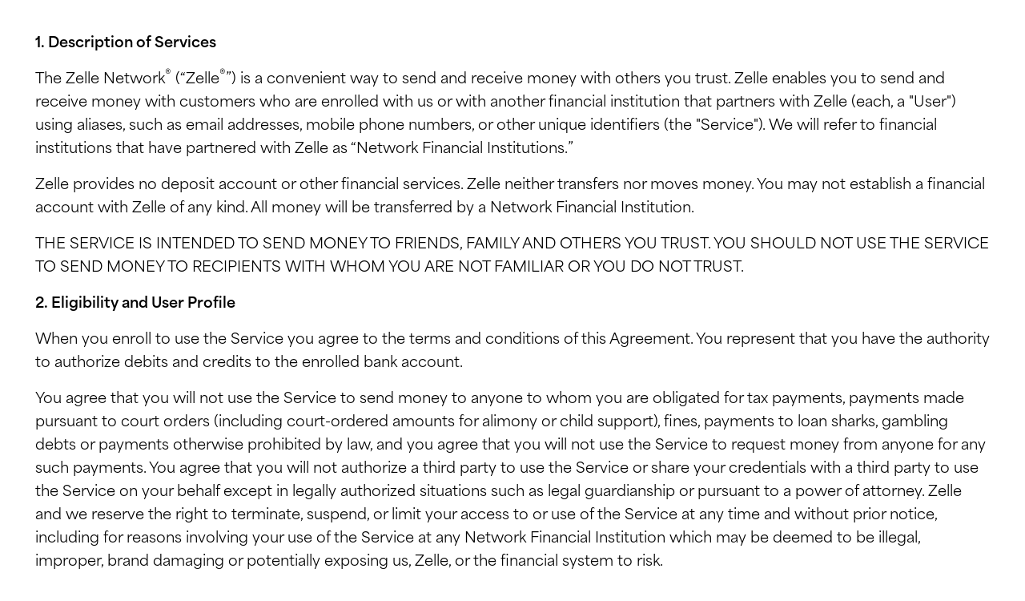

--- FILE ---
content_type: text/html; charset=UTF-8
request_url: https://www.exchangebank.com/disclosures/zelle-network-standard-terms
body_size: 16635
content:

<!DOCTYPE html>
<html lang="en">
	<head>
		<meta charset="utf-8" />
		<meta name="viewport" content="width=device-width, initial-scale=1.0" />

						<script type="module">!function(){const e=document.createElement("link").relList;if(!(e&&e.supports&&e.supports("modulepreload"))){for(const e of document.querySelectorAll('link[rel="modulepreload"]'))r(e);new MutationObserver((e=>{for(const o of e)if("childList"===o.type)for(const e of o.addedNodes)if("LINK"===e.tagName&&"modulepreload"===e.rel)r(e);else if(e.querySelectorAll)for(const o of e.querySelectorAll("link[rel=modulepreload]"))r(o)})).observe(document,{childList:!0,subtree:!0})}function r(e){if(e.ep)return;e.ep=!0;const r=function(e){const r={};return e.integrity&&(r.integrity=e.integrity),e.referrerpolicy&&(r.referrerPolicy=e.referrerpolicy),"use-credentials"===e.crossorigin?r.credentials="include":"anonymous"===e.crossorigin?r.credentials="omit":r.credentials="same-origin",r}(e);fetch(e.href,r)}}();</script>
<script type="module" src="https://www.exchangebank.com/dist/assets/app-6d18b91f.js" crossorigin onload="e=new CustomEvent(&#039;vite-script-loaded&#039;, {detail:{path: &#039;src/js/app.js&#039;}});document.dispatchEvent(e);"></script>
<link href="https://www.exchangebank.com/dist/assets/app-b113aa9b.css" rel="stylesheet">

								<link rel="stylesheet"
			href="https://use.typekit.net/zwu6tmc.css"
			media="none"
			onload="if(media!='all')media='all'" />

				<link rel="apple-touch-icon" sizes="180x180" href="/favicon/apple-touch-icon.png" />
		<link rel="icon" type="image/png" sizes="32x32" href="/favicon/favicon-32x32.png" />
		<link rel="icon" type="image/png" sizes="16x16" href="/favicon/favicon-16x16.png" />
		<link rel="manifest" href="/favicon/site.webmanifest" />
		<link rel="mask-icon" href="/favicon/safari-pinned-tab.svg" color="#f58025" />
		<link rel="shortcut icon" href="/favicon/favicon.ico" />
		<meta name="msapplication-TileColor" content="#2d89ef" />
		<meta name="msapplication-config" content="/favicon/browserconfig.xml" />
		<meta name="theme-color" content="#F58025" />
	<title>Zelle Network® Standard Terms (3) | Exchange Bank</title><meta name="keywords" content="send, money, service, zelle, transfer, using, receive, user, request, number, enrolled, business, financial, account, network">
<meta name="description" content="1. Description of Services    The Zelle Network ® (“Zelle ® ”) is a convenient way to send and receive money with others you trust. Zelle enables you to…">
<meta name="referrer" content="strict-origin-when-cross-origin">
<meta name="robots" content="all">
<meta content="ExchangeBankSoCo" property="fb:profile_id">
<meta content="en_US" property="og:locale">
<meta content="Exchange Bank" property="og:site_name">
<meta content="website" property="og:type">
<meta content="https://www.exchangebank.com/disclosures/zelle-network-standard-terms" property="og:url">
<meta content="Zelle Network® Standard Terms (3)" property="og:title">
<meta content="1. Description of Services    The Zelle Network ® (“Zelle ® ”) is a convenient way to send and receive money with others you trust. Zelle enables you to…" property="og:description">
<meta content="https://www.exchangebank.com/uploads/images/_1200x630_crop_center-center_82_none/ExchangeBank_Branch.jpg?mtime=1721767206" property="og:image">
<meta content="1200" property="og:image:width">
<meta content="630" property="og:image:height">
<meta content="Zelle Network® Standard Terms (3)" property="og:image:alt">
<meta name="twitter:card" content="summary_large_image">
<meta name="twitter:site" content="@exchange_bank">
<meta name="twitter:creator" content="@exchange_bank">
<meta name="twitter:title" content="Zelle Network® Standard Terms (3)">
<meta name="twitter:description" content="1. Description of Services    The Zelle Network ® (“Zelle ® ”) is a convenient way to send and receive money with others you trust. Zelle enables you to…">
<meta name="twitter:image" content="https://www.exchangebank.com/uploads/images/_800x418_crop_center-center_82_none/ExchangeBank_Branch.jpg?mtime=1721767206">
<meta name="twitter:image:width" content="800">
<meta name="twitter:image:height" content="418">
<meta name="twitter:image:alt" content="Zelle Network® Standard Terms (3)">
<link href="https://www.exchangebank.com/disclosures/zelle-network-standard-terms" rel="canonical">
<link href="https://www.exchangebank.com" rel="home">
<link type="text/plain" href="https://www.exchangebank.com/humans.txt" rel="author"></head>

	<body>
		<div class="py-10" role="main" id="main">
										
			<div class="container mx-auto px-6">
					<p class="p"><span><strong class="font-bold">1. Description of Services </strong></span></p><p class="p"><span>The Zelle Network<sup>®</sup> (“Zelle<sup>®</sup>”) is a convenient way to send and receive money with others you trust. Zelle enables you to send and receive money with customers who are enrolled with us or with another financial institution that partners with Zelle (each, a "User") using aliases, such as email addresses, mobile phone numbers, or other unique identifiers (the "Service"). We will refer to financial institutions that have partnered with Zelle as “Network Financial Institutions.” </span></p><p class="p"><span>Zelle provides no deposit account or other financial services. Zelle neither transfers nor moves money. You may not establish a financial account with Zelle of any kind. All money will be transferred by a Network Financial Institution. </span></p><p class="p"><span>THE SERVICE IS INTENDED TO SEND MONEY TO FRIENDS, FAMILY AND OTHERS YOU TRUST. YOU SHOULD NOT USE THE SERVICE TO SEND MONEY TO RECIPIENTS WITH WHOM YOU ARE NOT FAMILIAR OR YOU DO NOT TRUST. </span></p><p class="p"><span><strong class="font-bold">2. Eligibility and User Profile </strong></span></p><p class="p"><span>When you enroll to use the Service you agree to the terms and conditions of this Agreement. You represent that you have the authority to authorize debits and credits to the enrolled bank account. </span></p><p class="p"><span>You agree that you will not use the Service to send money to anyone to whom you are obligated for tax payments, payments made pursuant to court orders (including court-ordered amounts for alimony or child support), fines, payments to loan sharks, gambling debts or payments otherwise prohibited by law, and you agree that you will not use the Service to request money from anyone for any such payments. You agree that you will not authorize a third party to use the Service or share your credentials with a third party to use the Service on your behalf except in legally authorized situations such as legal guardianship or pursuant to a power of attorney. Zelle and we reserve the right to terminate, suspend, or limit your access to or use of the Service at any time and without prior notice, including for reasons involving your use of the Service at any Network Financial Institution which may be deemed to be illegal, improper, brand damaging or potentially exposing us, Zelle, or the financial system to risk. </span></p><p class="p"><span>The Service is intended for personal, not business or commercial use. You agree that you will not use the Service to send or receive payments in connection with your business or commercial enterprise. We reserve the right to decline your enrollment if we believe that you are enrolling to use the Service with your business account or to receive business or commercial payments. We further reserve the right to suspend or terminate your use of the Service if we believe that you are using the Service for business or commercial purposes, or for any unlawful purpose.  </span></p><p class="p"><span>Content Standards: You agree that you will not use the Service in any way, or upload or provide content or otherwise post, transmit, distribute, or disseminate through the Service any material, that: (a) is false, misleading, unlawful, obscene, indecent, lewd, pornographic, defamatory, libelous, threatening, harassing, hateful, abusive, or inflammatory; (b) encourages conduct that would be considered a criminal offense or gives rise to civil liability; (c) breaches or infringes any duty toward or rights of any person or entity, including rights of publicity, privacy or intellectual property; (d) contains corrupted data or any other harmful, disruptive, or destructive files; (e) advertises products or services competitive with Zelle, as determined by Zelle in its sole discretion; or (f) in Zelle or our sole judgment, is objectionable, restricts or inhibits any person or entity from using or enjoying any portion of the Service, or which may expose us, Zelle or our respective affiliates or customers to harm or liability of any nature. </span></p><p class="p"><span>Although neither we nor Zelle<sup>®</sup> have any obligation to monitor any content, both we and Zelle have absolute discretion to remove content at any time and for any reason without notice. We and Zelle may also monitor such content to detect and prevent fraudulent activity or violations of the terms and conditions. You understand that by using the Service, you may be exposed to content that is offensive, indecent, or objectionable. We and Zelle are not responsible for, and assume no liability, for any content, including any loss or damage to any of your content. We and Zelle make no representation or warranty that content uploaded to a User profile accurately identifies a particular User of the Service. </span></p><p class="p"><span>The Service may include functionality for you to use a unique alpha-numeric identifier to your registered User profile to be used in lieu of your mobile phone number or email address when sending, receiving, or requesting money, which will be your Zelle tag. Each Zelle tag must have an eligible U.S. mobile phone number associated with it and there will be a limit on the number of Zelle tags you may use. Your Zelle tag must meet the Content Standards. You may not select a Zelle tag that misleads or deceives other Users of the Service as to your identity, or otherwise. Although neither we nor Zelle have any obligation to monitor User Zelle tags, both we and Zelle have absolute discretion to remove a User Zelle tag at any time and for any reason without notice. We and Zelle may require you to change your Zelle tag in our sole discretion, and we may elect to make a Zelle tag unavailable to you, without any liability to you. We and Zelle may also monitor User Zelle tags to detect and prevent fraudulent activity or violations of the terms and conditions. You understand that by using the Service, you may be exposed to a Zelle tag that is offensive, indecent, or objectionable. We and Zelle are not responsible for, and assume no liability, for any User Zelle tags, including any loss or damage caused thereby. We and Zelle make no representation or warranty that a User Zelle tag accurately identifies a particular User of the Service. We respect the intellectual property of others and require that users of the Service comply with relevant intellectual property laws, including copyright and trademark laws. We may, in appropriate circumstances and at our discretion, limit or terminate the use of our products or services for users who use or publish content on the Service that is subject to intellectual property rights claims. </span></p><p class="p"><span>This Agreement constitutes the final and complete agreement and supersedes all other oral or written agreements, understandings and representations with respect to the subject matter hereof. Bank may amend (add, delete or change) the terms of the Agreement, including applicable fees. Bank may make such amendments, additions, changes or deletions, at any time and at Bank’s sole discretion. Bank will notify Client of the change as soon as reasonably practicable after it is implemented, which notice may be given electronically. Client’s continued use of Zelle® will evidence Client’s consent to any amendments, including additions, changes or deletions. </span></p><p class="p"><span>We reserve the right to suspend or terminate your use of the Service if we believe, in our sole discretion, that you are using the Service for other purposes, or if we believe you are using the Service in a manner that exposes Exchange Bank or Zelle® to liability, reputational harm or brand damage, including but not limited to using the Service to request, send or receive money related to any of the following: </span></p><p class="p"><span>Illegal or brand damaging activities include, but are not limited to: </span></p><ul style="list-style-type:disc;" class="list-disc pl-8 mb-4 last:mb-0"><li class="p pl-2 mb-1"><span>Any activity that is illegal under federal or applicable state law (e.g., drugs, gambling, counterfeit goods); </span></li><li class="p pl-2 mb-1"><span>Firearms, ammunition and other weapons; </span></li><li class="p pl-2 mb-1"><span>Sexual activities or materials; </span></li><li class="p pl-2 mb-1"><span>Pornography; </span></li><li class="p pl-2 mb-1"><span>Materials that promote intolerance, violence or hate; </span></li><li class="p pl-2 mb-1"><span>Ponzi schemes; </span></li><li class="p pl-2 mb-1"><span>Traveler’s checks, money orders, equities, annuities, or currencies; </span></li><li class="p pl-2 mb-1"><span>Digital currencies such as bitcoins; </span></li><li class="p pl-2 mb-1"><span>Terrorist funding; </span></li><li class="p pl-2 mb-1"><span>Money laundering </span></li></ul><p class="p"><span>Use of the Zelle® Payments Service in a manner for which it was not intended, or in a way that another customer finds harassing or inappropriate (e.g., use of memo fields to communicate with another customer with no intention of processing a Payment). </span></p><p class="p"><span>Fraud, for example: </span></p><p class="p"><span>Unauthorized Payments that occur in instances of account takeover, lost/stolen debit cards or account information, etc.; </span></p><p class="p"><span>Scams – Recipient convinces a Sender to send money with Zelle® by </span></p><p class="p"><span>(i). pretending to be or to represent another person or entity; or </span></p><p class="p"><span>(ii). offering to provide a good, service, or additional funds while intending to provide nothing in return. </span></p><p class="p"><span>We may determine other eligibility criteria in our sole discretion. </span></p><p class="p"><span><strong class="font-bold">3. Consent to Use and Disclose Personal Information (Including Account Information) </strong></span></p><p class="p"><span>Commitment to Privacy </span></p><p class="p"><span>We make security and the protection of your information a top priority. Except as otherwise provided in this Agreement, all information gathered from you in connection with using the Zelle® Transfer Service will be governed by Exchange Bank’s Online Privacy and Security page which can be accessed by visiting https://www.exchangebank.com/privacy-security/online-privacy-security/. </span></p><p class="p"><span>Use of Personal Information to Identify You and Process Transfer Transactions </span></p><p class="p"><span>You authorize each Participating Financial Institution to use the email addresses and telephone numbers that are associated with you to process and route Transfer Transactions to and from your Funding and Deposit Accounts. </span></p><p class="p"><span>In particular, if you: </span></p><p class="p"><span>receive notice of a Transfer Transaction via any email address or via text message at any telephone number, and </span></p><p class="p"><span>authorize or accept completion of the Transfer Transaction, then </span></p><p class="p"><span>You are also authorizing all Participating Financial Institutions and Zelle® to associate that email address or telephone number with you and with your Funding and Deposit Accounts. </span></p><p class="p"><span>You agree that we may provide information about you to: </span></p><p class="p"><span>any individual you contact or attempt to contact, communicate or attempt to communicate with, send or attempt to send funds to, or receive or attempt to receive funds from, using the Transfer Service, and </span></p><p class="p"><span>any Financial Institution, Zelle®, or any other person engaged in processing, facilitating, or delivering Transfer Transactions to which you are a party. </span></p><p class="p"><span>The information we provide may include your name (first and last name), address, telephone number, email address, and your Zelle® QR Code. You irrevocably waive any provision of Exchange Bank’s Online Privacy and Security page, which would prevent us from providing this information in connection with any Transfer Transaction to which you are a party. </span></p><p class="p"><span><strong class="font-bold">4. Privacy and Information Security </strong></span></p><p class="p"><span>We make security and the protection of your information a top priority. You can access Exchange Bank’s Online Privacy and Security page at https://www.exchangebank.com/privacy-security/online-privacy-security/ which both are incorporated into and made a part of this Agreement by this reference. </span></p><p class="p"><span><strong class="font-bold">5. Wireless Operator Data </strong></span></p><p class="p"><span>We or Zelle® may use information on file with your wireless operator to further verify your identity and to protect against or prevent actual or potential fraud or unauthorized use of the Service. By using the Service, you authorize your wireless carrier to use or disclose information about your account and your wireless device, if available, to Zelle or its service provider for the duration of your business relationship, solely to help them identify you or your wireless device and to prevent fraud. </span></p><p class="p"><span><strong class="font-bold">6. Enrolling for the Service </strong></span></p><ol style="list-style-type:lower-latin;" class="list-decimal pl-8 last:mb-0"><li class="p pl-2 mb-1"><span>You must provide us with an email address that you regularly use and intend to use regularly (i.e., no disposable email addresses) and/or a permanent U.S. mobile phone number that you intend to use for an extended period of time (i.e., no “burner” numbers). You may not enroll in the Service with a landline phone number, toll-free number, Google Voice number, or Voice over Internet Protocol. </span></li><li class="p pl-2 mb-1"><span>Once enrolled, you may: </span><ol style="list-style-type:lower-roman;" class="list-decimal pl-8 last:mb-0"><li class="p pl-2 mb-1"><span>authorize a debit of your account to send money to another User either at your initiation or at the request of that User; and </span></li><li class="p pl-2 mb-1"><span>receive money from another User either at that User’s initiation or at your request, subject to the conditions of the Section below titled “Requesting Money”. </span></li></ol></li><li class="p pl-2 mb-1"><span>If at any time while you are enrolled, you do not send or receive money using the Service for a period of 18 consecutive months, we may contact you and/or take other steps to confirm that the U.S. mobile phone number or email address that you enrolled still belongs to you. If we are unable to confirm that you are the owner of the mobile phone number or email address, or we receive information that you are not the owner of the mobile number or email address, then you understand that we may cancel your enrollment and you will not be able to send or receive money with the Service until you enroll again. </span></li><li class="p pl-2 mb-1"><span>Once enrolled, a Z logo will appear on your profile for each U.S. mobile number and/or email address that you have enrolled with Zelle</span><i><span>. </span></i><span>The Z logo will be displayed to other Users to aid them in determining which of your U.S mobile numbers or email addresses should be used to send money with Zelle. If a User sends you money using a different U.S. mobile number or email address that they may have for you (one that is not already enrolled), you will receive a message with instructions on how to enroll it with Zelle</span><i><span>.</span></i><span> </span></li><li class="p pl-2 mb-1"><span>If you enroll for the Service and select to use a Zelle tag, the mobile phone number associated with your User profile will be used as the contact method for communication related to the Service and must meet the requirements described herein.</span></li></ol><p class="p"><span><strong class="font-bold">7. Consent to Emails and Automated Text Messages </strong></span></p><p class="p"><span>By participating as a User, you represent that you are the owner of the email address, U.S. mobile phone number, Zelle tag, and/or other alias you enrolled, or that you have the delegated legal authority to act on behalf of the owner of such email address, U.S. mobile phone number, Zelle tag and/or other alias to send or receive money as described in this Agreement. You consent to the receipt of emails or text messages from us, from Zelle, from other Users that are sending you money or requesting money from you, and from other Network Financial Institutions or their agents regarding the Services or related transfers between Network Financial Institutions and you. You agree that we may, Zelle may or either of our agents may use automatic telephone dialing systems in connection with text messages sent to any mobile phone number you enroll. You further acknowledge and agree: </span></p><ol style="list-style-type:lower-alpha;" class="list-decimal pl-8 last:mb-0"><li class="p pl-2 mb-1"><span>You are responsible for any fees or other charges that your wireless carrier may charge for any related data, text or other message services, including without limitation for short message service. Please check your mobile service agreement for details or applicable fees. </span></li><li class="p pl-2 mb-1"><span>You will immediately notify us if any email address or mobile phone number you have enrolled or is used as a contact method for a Zelle® tag is (i) surrendered by you, or (ii) changed by you.</span></li><li class="p pl-2 mb-1"><span>In the case of any messages that you may send through either us or Zelle or that we may send or Zelle may send on your behalf to an email address or mobile phone number, you represent that you have obtained the consent of the recipient of such emails or automated text messages to send such emails or text messages to the recipient. You understand and agree that any emails or text messages that we send or that Zelle sends on your behalf may include your name.</span></li><li class="p pl-2 mb-1"><span>Your wireless carrier is not liable for any delay or failure to deliver any message sent to or from us or Zelle, including messages that you may send through us or through Zelle or that we may send or Zelle may send on your behalf.</span></li><li class="p pl-2 mb-1"><span>To cancel text messaging from us, send STOP to 20736. For help or information regarding text messaging, send HELP to 20736 or contact our customer service at 707.524.3000 or 800.995.4066. You expressly consent to receipt of a text message to confirm your “STOP” request.</span></li><li class="p pl-2 mb-1"><span>Supported Carriers: AT&amp;T, Sprint, T-Mobile®, Verizon, U.S. Cellular, Alaska Communications Systems </span></li></ol><p class="p"><span>(ACS), bandwidth.com (includes Republic Wireless), Bluegrass Cellular, Boost Mobile, CableVision, Carolina West Wireless, CellCom, Cellular One of N.E. Arizona, C Spire Wireless (aka Cellular South), Chariton Valley Cellular, Chat Mobility, Cleartalk (Flat Wireless), Copper Valley Telecom, Cricket Wireless, DTC Wireless, Duet Wireless, East Kentucky Network (Appalachian Wireless), ECIT/Cellular One of East Central Illinois, GCI Communications, Google Voice, Illinois Valley Cellular, Inland Cellular, iWireless, Leaco Rural Telephone Cooperative, MetroPCS, Mid-Rivers Communications, Mobi PCS, MobileNation/SI Wireless, MTA Wireless/Matanuska Kenai, MTPCS Cellular One (Cellone Nation), Nex Tech Communications, Northwest Missouri Cellular, nTelos, Panhandle Wireless, Pine Cellular, Pioneer Cellular, Plateau Wireless, Rural Independent Network Alliance (RINA), Sagebrush Cellular aka Nemont, SouthernLINC, SRT Communications, Thumb Cellular, TracFone (AT&amp;T, Union Telephone, United Wireless, Viaero Wireless, Virgin Mobile, West Central Wireless </span></p><p class="p"><span><strong class="font-bold">8. Receiving Money; Money Transfers by Network Financial Institutions </strong></span></p><p class="p"><span>Once a User initiates a transfer of money to your email address, mobile phone number, or Zelle tag enrolled with the Service, you have no ability to stop the transfer. By using the Service, you agree and authorize us to initiate credit entries to the bank account you have enrolled. </span></p><p class="p"><span>Most transfers of money to you from other Users will occur within minutes. There may be other circumstances when the payment may take longer. For example, in order to protect you, us, Zelle, the other Network Financial Institutions and other Zelle users</span><i><span>, </span></i><span>we may need or Zelle may need additional time to verify your identity or the identity of the person sending the money. We or Zelle may also delay or block the transfer to prevent fraud or to meet our regulatory obligations. If we or Zelle delay or block a payment that you have initiated through a request for money, we will notify you in accordance with your User preferences (i.e., email, push notification). </span></p><p class="p"><span>If you are receiving a payment from a business or government agency, your payment will be delivered in accordance with both this Agreement and the procedures of the business or government agency that is sending you the payment. </span></p><p class="p"><span>We have no control over the actions of other Users, the Network Operator or other Network Financial Institutions that could delay or prevent a transfer of money to you. </span></p><p class="p"><span><strong class="font-bold">9. Sending Money; Debits by Network Financial Institutions </strong></span></p><p class="p"><span>You may send money to another User at your initiation or in response to that User’s request for money. You understand that use of this Service by you shall at all times be subject to (i) this Agreement, and (ii) your express authorization at the time of the transaction for us to initiate a debit entry to your bank account. You understand that when you send the payment, you will have no ability to stop it. You may only cancel a payment if the person to whom you sent the money has not yet enrolled in the Service with the email address or U.S. mobile number to which you initiated the payment. If the person you sent money to has already enrolled with Zelle, the money is sent directly to their bank account (except as otherwise provided below) and may not be canceled or revoked. We therefore recommend that you use the Service to send money only to people you know and trust. </span></p><p class="p"><span>In most cases, when you are sending money to another enrolled User, the transfer will occur in minutes; however, there are circumstances when the payment may take longer. For example, in order to protect you, us, Zelle, the other Network Financial Institutions</span><i><span>, </span></i><span>and other Zelle users, we may need additional time to verify your identity or the identity of the person receiving the money. If you are sending money to someone who has not enrolled as a User with Zelle, they will receive a text or email notification instructing them on how to enroll to receive the money. You understand and acknowledge that a person to whom you are </span></p><p class="p"><span>sending money and who is not enrolling as a User may fail to enroll with Zelle®, or otherwise ignore the payment notification, and the transfer may not occur. </span></p><p class="p"><span>The money may also be delayed or the transfer may be blocked to prevent fraud or comply with regulatory requirements. If we or Zelle delay or block a payment that you have initiated, we will notify you in accordance with your User preferences (i.e., email, push notification). </span></p><p class="p"><span>Neither we nor Zelle have control over the actions of other Users or other Network Financial Institutions that could delay or prevent your money from being delivered to the intended User. </span></p><p class="p"><span><strong class="font-bold">10. Liability </strong></span></p><p class="p"><span>Neither we nor Zelle shall have liability to you for any transfers of money, including without limitation, (i) any failure, through no fault of us or Zelle to complete a transaction in the correct amount, or (ii) any related losses or damages. Neither we nor Zelle shall be liable for any typos or keystroke errors that you may make when using the Service. </span></p><p class="p"><span>THE SERVICE IS INTENDED FOR SENDING MONEY TO FAMILY, FRIENDS AND OTHERS WHOM YOU TRUST. YOU SHOULD NOT USE ZELLE TO SEND MONEY TO PERSONS WITH WHOM YOU ARE NOT FAMILIAR OR YOU DO NOT TRUST. ZELLE DOES NOT OFFER PURCHASE PROTECTION FOR AUTHORIZED PAYMENTS MADE THROUGH THE SERVICE (FOR EXAMPLE, IF YOU DO NOT RECEIVE THE GOODS OR SERVICES THAT YOU PAID FOR, OR THE GOODS OR SERVICES THAT YOU RECEIVED ARE DAMAGED OR ARE OTHERWISE NOT WHAT YOU EXPECTED). REIMBURSEMENT IS AVAILABLE FOR UNAUTHORIZED TRANSACTIONS OR TRANSACTIONS RESULTING FROM CERTAIN QUALIFYING IMPOSTER SCAMS. CONTACT US TO DISPUTE A TRANSACTION. </span></p><p class="p"><span><strong class="font-bold">11. Send Limits </strong></span></p><p class="p"><span>Transfers to established recipients from an Exchange Bank Funding Account may be made up to a daily dollar limit of $900 and a transaction limit of $700. Higher limits may apply in certain transactions. Please note: the amount of money you can send a new recipient may be initially lower; however, we may adjust the transfer limit when you send subsequent payments to the same recipient. </span></p><p class="p"><span>Zelle® send limits are set at the customer profile and apply to all accounts visible in the “From” dropdown when initiating a Zelle® payment. </span></p><p class="p"><span><strong class="font-bold">12. Requesting Money </strong></span></p><p class="p"><span>You may request money from another User. You understand and acknowledge that Users to whom you send payment requests may reject or ignore your request. Neither we nor Zelle guarantee that you will receive money from other Users by sending a payment request, or that you will receive the amount that you request. Neither we nor Zelle accept responsibility if the other User rejects or ignores your request or sends you an amount that is less than you request. If a User ignores your request, we may decide or Zelle may decide, in our discretion, that we will not send a reminder or repeat request to that User. </span></p><p class="p"><span>By accepting this Agreement, you agree that you are not engaging in the business of debt collection by attempting to use the Service to request money for the payment or collection of an overdue or delinquent debt; to request money that is owed to another person; or to collect any amounts that are owed pursuant to a court order. You agree to indemnify, defend and hold harmless Zelle, its owners, directors, officers, agents and Network Financial Institutions from and against all claims, losses, expenses, damages and costs (including, but not limited to, direct, incidental, consequential, exemplary and indirect damages), and reasonable attorney's fees, resulting from or arising out of any request for money that you send that is related to overdue or delinquent amounts. </span></p><p class="p"><span>You agree to receive money requests from other Users, and to only send requests for legitimate and lawful purposes. Requests for money are solely between the sender and recipient and are not reviewed or verified by us or by Zelle. Neither we nor Zelle assume responsibility for the accuracy or legality of such requests and do not act as a debt collector on your behalf or on behalf of the sender of a request for money. </span></p><p class="p"><span>We reserve the right, but assume no obligation, to terminate your ability to send requests for money in general, or to specific recipients, if we deem such requests to be potentially unlawful, abusive, offensive or unwelcome by the recipient. </span></p><p class="p"><span><strong class="font-bold">13. Transaction Errors </strong></span></p><p class="p"><span>In Case of Errors or Questions About Your Electronic Transfers, Call or Write us at the telephone number or address listed at the end of this Agreement, as soon as you can, if you think your statement or receipt is wrong or if you need more information about a transfer listed on the statement or receipt. We must hear from you no later than 60 days after we sent the FIRST statement on which the problem or error appeared. </span></p><p class="p"><span>Tell us your name and account number (if any). </span></p><p class="p"><span>Describe the error or the transfer you are unsure about, and explain as clearly as you can why you believe it is an error or why you need more information. </span></p><p class="p"><span>Tell us the dollar amount of the suspected error. </span></p><p class="p"><span>If you tell us orally, we may require that you send us your complaint or question in writing within 10 business days. </span></p><p class="p"><span>We will determine whether an error occurred within 10 business days (20 business days if the transfer involved a new account) after we hear from you and will correct any error promptly. If we need more time, however, we may take up to 45 days (90 days if the transfer involved a new account, a point-of-sale transaction, or a foreign-initiated transfer) to investigate your complaint or question. If we decide to do this, we will credit your account within 10 business days (20 business days if the transfer involved a new account) for the amount you think is in error, so that you will have the use of the money during the time it takes us to complete our investigation. If we ask you to put your complaint or question in writing and we do not receive it within 10 business days, we may not credit your account. Your account is considered a new account for the first 30 days after the first deposit is made, unless each of you already has an established account with us before this account is opened. </span></p><p class="p"><span>We will tell you the results within three business days after completing our investigation. If we decide that there was no error, we will send you a written explanation. </span></p><p class="p"><span>You may ask for copies of the documents that we used in our investigation. </span></p><p class="p"><span><strong class="font-bold">14. Your Liability for Unauthorized Transfers </strong></span></p><p class="p"><span>Your Liability. The following determines your liability for any unauthorized EFT or any series of related unauthorized EFTs: </span></p><p class="p"><span>If you notify the Bank within two (2) business days after your password was lost or stolen, your liability will not exceed $50.00 or the amount of the unauthorized EFTs that occur before notification, whichever is less. </span></p><p class="p"><span>If you fail to notify the Bank within two (2) business days after your password was lost or stolen, your liability will not exceed the lesser of $500.00 or the total of: $50.00 or the amount of unauthorized EFTs that occur within the two (2) business days; and the total of authorized EFTs which occur during the two (2) days before notification to the Bank, provided the Bank establishes that these EFTs would not have occurred had the Bank been notified within that two-day period. </span></p><p class="p"><span>You must report an unauthorized EFT which appears on your periodic statement, no later than 60 days of transmittal of the statement to avoid liability for subsequent transfers. Your liability will not exceed the amount of the unauthorized EFTs that occurred with the 60-day period. You may also be liable for the amounts as described in sections 1 and 2 above. </span></p><p class="p"><span>If the report is made orally, we may require that you send the complaint or question in writing within 10 business days. We will notify you with the results of the investigation within 10 business days and will correct any error promptly. If more time is needed, however, we may take up to 45 days to investigate a complaint or question. If this occurs, we will credit your account within 10 business days for the amount you think is in error. This will allow you to use the money during the time it takes us to complete our investigation. If we ask you to put your complaint or question in writing and we do not receive it within 10 business days, we may not credit your account. If an alleged error involves an electronic fund transfer outside a state or territory or possession of the United States, the applicable time periods for action by us are 20 business days (instead of 10) and 90 calendar days (instead of 45). If we determine that no error occurred, we will send you a written explanation within three business days after the investigation is complete. You may request copies of the documents that were used in the investigation. </span></p><p class="p"><span>If you permit other persons to use the Service or your Password, you are responsible for any transactions they authorize from your accounts. If you believe that your Password has been lost or stolen or that someone has transferred or may transfer money from your account without your permission, notify us AT ONCE. </span></p><p class="p"><span>You may notify the Bank by telephone, writing, or in person. Notification by general e-mail to report an unauthorized transaction is not secure and therefore not advised. </span></p><p class="p"><span> </span></p><p class="p"><span>Telephone Numbers and Addresses. In case of errors or questions regarding a transfer, call (707) 521-5074 or write us at: Exchange Bank, P.O. Box 403, Santa Rosa, CA 95402, Attn: Electronic Banking Services Department 335. We must hear from you at the telephone number or address listed above, no later than 60 days after we sent you the FIRST statement on which the problem or error appeared. We will need: </span></p><p class="p"><span>Your name and account number </span></p><p class="p"><span>A description of the error or the transfer in question and an explanation concerning why you believe it is an error or need more information </span></p><p class="p"><span>The dollar amount of the suspected error and date on which it occurred. </span></p><p class="p"><span>Except as otherwise provided in this Agreement, neither we nor Zelle® shall have liability to you for any transfers of money under the Service, including without limitation, (i) any failure, through no fault of us or Zelle® to complete a transaction in the correct amount, or (ii) any related losses or damages. Neither we nor Zelle® shall be liable for any typos or keystroke errors that you may make when using the Service. </span></p><p class="p"><span>NOTE: THE SERVICE IS INTENDED FOR SENDING MONEY TO FAMILY, FRIENDS AND OTHERS WHOM YOU TRUST. YOU SHOULD NOT USE ZELLE® TO SEND MONEY TO RECIPIENTS WITH WHOM YOU ARE NOT FAMILIAR OR YOU DO NOT TRUST. NEITHER WE NOR ZELLE® OFFER A PROTECTION PROGRAM FOR AUTHORIZED PAYMENTS MADE THROUGH THE SERVICE (FOR EXAMPLE, IF YOU DO NOT RECEIVE THE GOODS OR SERVICES THAT YOU PAID FOR, OR THE GOODS OR SERVICES THAT YOU RECEIVED ARE DAMAGED OR ARE OTHERWISE NOT WHAT YOU EXPECTED). </span></p><p class="p"><span><strong class="font-bold">15. Liability for Failure to Complete Transfers </strong></span></p><p class="p"><span>We do not make any representation or warranty that any particular Transfer Transaction can be completed, or that it can be completed within a particular period of time. Any estimate we may provide concerning the completion date for the Transfer Transaction is only an estimate, and is not binding on us. You understand and agree that we have no control over the actions of others, or of other financial institutions, that may prevent a Transfer Transaction from being completed, or may delay its completion. You understand and agree that we may not be able to complete a Transfer Transaction if: </span></p><p class="p"><span>the recipient does not enroll with the Transfer Service; or, </span></p><p class="p"><span>the recipient does not enroll with the Transfer Service the specific email address or telephone number you have provided to us for them. </span></p><p class="p"><span>Upon learning that a Transfer Transaction to transfer funds from your Funding Account to a recipient cannot be completed for any reason, we may make a reasonable effort to complete the payment again. If the Transfer Transaction is not completed, we will notify you to contact your intended recipient. </span></p><p class="p"><span>If you do not have enough money in your Funding Account to make a Transfer Transaction, we may reject your request to initiate the Transfer Transaction. </span></p><p class="p"><span>We reserve the right to decline or cancel any payment instructions or orders or to carry out change or cancellation requests. We may, in our sole discretion, decline to initiate or complete a Transfer Transaction for any reason. We may, in our sole discretion, accept instructions from any recipient or from a recipient’s Financial Institution to block your attempts to use the Transfer Service to initiate Transfer Transactions with that recipient or customers of that institution. </span></p><p class="p"><span><strong class="font-bold">16. Fees </strong></span></p><p class="p"><span>We do not charge a fee for using the Transfer Service. However, fees associated with text messaging may be assessed by your mobile carrier, and data rates may apply. Account fees (e.g., monthly service, overdraft) may also apply to your account(s) that you use for the Transfer Service. In addition, fees may apply if you use the Transfer Service through another financial institution or through Zelle®’s separate transfer service website or mobile app. We reserve the right to assess fees in connection with the Transfer Service in the future. If we do assess fees, we will give you reasonable notice as required by law and deduct any applicable fees from the Funding Account used for the Transfer Transaction. </span></p><p class="p"><span><strong class="font-bold">17. Use of Our On-line Banking Website and/or Mobile App </strong></span></p><p class="p"><span>You agree to access this website and/or mobile app in compliance with our Consumer Online Banking Agreement and Disclosure which are available at https://www.exchangebank.com/pdfs/online_banking_agreement_and_disclosure.pdf and incorporated into and made part of this Agreement by this reference. </span></p><p class="p"><span><strong class="font-bold">18. Cancellation of the Service </strong></span></p><p class="p"><span>You may cancel the Service by calling 707.521.5074 or 800.995.4066 or online. By canceling the Service, any Pending, Repeating and Future Dated transfers, will also be terminated, however any transfer that is In Process cannot be canceled by you. When you cancel the Service, you will no longer be able to access or use the Service and you will not receive a refund of service fees, if any. When you cancel the Service, it will not cancel your other online services or your account relationships, if any, with us. </span></p><p class="p"><span><strong class="font-bold">19. Right to Terminate Access </strong></span></p><p class="p"><span>We may terminate or suspend this Agreement, or terminate, suspend or limit your access privileges to or use of the Service in whole or part, at any time for any reason without prior notice, including for reasons involving your use of the Service which we may deem to be illegal or potentially brand damaging, and when you no longer have an eligible Exchange Bank Account. The obligations and liabilities of the parties incurred prior to the termination date shall survive the termination of this Agreement for all purposes. If your Exchange Bank Account is not in good standing, that account will not be eligible to be used in Zelle® transactions. We may determine other eligibility criteria in our sole discretion. We also reserve the right to terminate or suspend our participation in Zelle® network or with a particular financial institution at any time. </span></p><p class="p"><span><strong class="font-bold">20. Disclaimer of Warranties </strong></span></p><p class="p"><span>EXCEPT AS OTHERWISE PROVIDED HEREIN, AND SUBJECT TO APPLICABLE LAW, NEITHER WE NOR ZELLE® MAKE ANY EXPRESS OR IMPLIED WARRANTIES, REPRESENTATIONS OR ENDORSEMENTS WHATSOEVER WITH RESPECT TO THE SERVICE. WE AND ZELLE EXPRESSLY DISCLAIM ALL WARRANTIES OF ANY KIND, EXPRESS, IMPLIED, STATUTORY OR OTHERWISE, INCLUDING, BUT NOT LIMITED TO, IMPLIED WARRANTIES OF MERCHANTABILITY, FITNESS FOR A PARTICULAR PURPOSE, TITLE AND NON-INFRINGEMENT, WITH REGARD TO THE SERVICE DESCRIBED OR PROVIDED. NEITHER WE NOR ZELLE WARRANT THAT THE SERVICE WILL BE UNINTERRUPTED, TIMELY, INVULNERABLE TO CYBER ATTACK OR ERROR-FREE, OR THAT DEFECTS WILL BE CORRECTED. THE SERVICES ARE PROVIDED ON AN “AS IS” AND “AS AVAILABLE” BASIS. </span></p><p class="p"><span><strong class="font-bold">21. Limitation of Liability </strong></span></p><p class="p"><span>EXCEPT AS OTHERWISE PROVIDED HEREIN AND SUBJECT TO APPLICABLE LAW, IN NO EVENT WILL ZELLE, ITS OWNERS, DIRECTORS, OFFICERS, AGENTS OR NETWORK FINANICAL INSTITUTIONS BE LIABLE FOR ANY DAMAGES WHATSOEVER, INCLUDING, BUT NOT LIMITED TO ANY DIRECT, INCIDENTAL, CONSEQUENTIAL, SPECIAL, EXEMPLARY OR OTHER INDIRECT DAMAGES ARISING OUT OF (I) ANY TRANSACTION CONDUCTED THROUGH OR FACILITATED BY THE SERVICE; (II) ANY CLAIM ATTRIBUTABLE TO ERRORS, OMISSIONS, OR OTHER INACCURACIES IN THE SERVICES DESCRIBED OR PROVIDED; (III) UNAUTHORIZED ACCESS TO OR ALTERATION OF YOUR TRANSMISSIONS OR DATA; OR (IV) ANY OTHER MATTER RELATING TO THE SERVICES DESCRIBED OR PROVIDED, EVEN IF ZELLE HAS BEEN ADVISED OF THE POSSIBILITY OF SUCH DAMAGES. IF YOU ARE DISSATISFIED WITH THE ZELLE® SERVICE OR WITH </span></p><p class="p"><span>THE TERMS OF THIS AGREEMENT, YOUR SOLE AND EXCLUSIVE REMEDY IS TO DISCONTINUE USING THE SERVICE. </span></p><p class="p"><span>IN THOSE STATES WHERE THE EXCLUSION OR LIMITATION OF LIABILITY FOR CONSEQUENTIAL OR INCIDENTAL DAMAGES MAY NOT APPLY, ANY LIABILITY OF ZELLE, ITS OWNERS, DIRECTORS, OFFICERS AND AGENTS OR THE NETWORK FINANCIAL INSTITUTIONS LIABILITY IN THOSE STATES IS LIMITED AND WARRANTIES ARE EXCLUDED TO THE GREATEST EXTENT PERMITTED BY LAW, BUT SHALL, IN NO EVENT, EXCEED ONE HUNDRED DOLLARS ($100.00). </span></p><p class="p"><span><strong class="font-bold">22. Indemnification </strong></span></p><p class="p"><span>You acknowledge and agree that you are personally responsible for your conduct while using the Service, and except as otherwise provided in this Agreement, you agree to indemnify, defend and hold harmless Zelle, its owners, directors, officers, agents and Network Financial Institutions from and against all claims, losses, expenses, damages and costs (including, but not limited to, direct, incidental, consequential, exemplary and indirect damages), and reasonable attorneys’ fees, resulting from or arising out of your use, misuse, errors, or inability to use the Service, or any violation by you of the terms of this Agreement. </span></p><p class="p"><span><strong class="font-bold">23. Governing Law; Choice of Law; Severability </strong></span></p><p class="p"><span>This Agreement and its enforcement shall be governed by the laws of the State of California, without regard to any choice of law provision, and shall inure to the benefit of our successors and assigns, whether by merger, consolidation, or otherwise. The account(s), products and services accessed via the Service shall be governed by laws of the applicable account agreements. We will not be deemed to have waived any of our rights or remedies under this Agreement unless such waiver is in writing and signed by us. No delay or omission on our part in exercising any rights or remedies shall operate as a waiver of such rights or remedies or any other rights or remedies. A waiver on any one occasion shall not be construed as a bar or waiver of any rights or remedies on future occasions. If any provision of this Agreement conflicts with the law under which this Agreement is to be construed or if any provision of this Agreement is held invalid or unenforceable by a court of competent jurisdiction, that provision will be deemed to be restated to reflect as nearly as possible the original intentions of the parties in accordance with applicable law. The remaining provisions of this Agreement and the application of the challenged provision to persons or circumstances other than those as to which it is invalid or unenforceable will not be affected thereby, and each of those provisions will be valid and enforceable to the full extent permitted by law. </span></p><p class="p"><span><strong class="font-bold">24. Miscellaneous </strong></span></p><p class="p"><span>Subject to the terms of this Agreement, the Services are generally available 24 hours a day, seven days a week with the exception of outages for maintenance and circumstances beyond the control of us or Zelle. Live customer service generally will be available Monday through Friday, excluding US bank holidays. </span></p><p class="p"><span>Zelle® and the Zelle® related marks are wholly owned by Early Warning Services, LLC and are used herein under license.</span></p>

				<div class="mb-10"></div>

																			</div>
		</div>
	<script type="application/ld+json">{"@context":"http://schema.org","@graph":[{"@type":"WebSite","author":{"@id":"#identity"},"copyrightHolder":{"@id":"#identity"},"copyrightYear":"2023","creator":{"@id":"#creator"},"dateModified":"2025-04-30T11:05:36-07:00","datePublished":"2023-07-05T11:48:00-07:00","description":"1. Description of Services    The Zelle Network ® (“Zelle ® ”) is a convenient way to send and receive money with others you trust. Zelle enables you to send and receive money with customers who are enrolled with us or with another financial institution that partners with Zelle (each, a \"User\") using aliases, such as email addresses, mobile phone numbers, or other unique identifiers (the \"Service\"). We will refer to financial institutions that have partnered with Zelle as “Network Financial Institutions.”   Zelle provides no deposit account or other financial services. Zelle neither transfers nor moves money. You may not establish a financial account with Zelle of any kind. All money will be transferred by a Network Financial Institution.   THE SERVICE IS INTENDED TO SEND MONEY TO FRIENDS, FAMILY AND OTHERS YOU TRUST. YOU SHOULD NOT USE THE SERVICE TO SEND MONEY TO RECIPIENTS WITH WHOM YOU ARE NOT FAMILIAR OR YOU DO NOT TRUST.    2. Eligibility and User Profile    When you enroll to use the Service you agree to the terms and conditions of this Agreement. You represent that you have the authority to authorize debits and credits to the enrolled bank account.   You agree that you will not use the Service to send money to anyone to whom you are obligated for tax payments, payments made pursuant to court orders (including court-ordered amounts for alimony or child support), fines, payments to loan sharks, gambling debts or payments otherwise prohibited by law, and you agree that you will not use the Service to request money from anyone for any such payments. You agree that you will not authorize a third party to use the Service or share your credentials with a third party to use the Service on your behalf except in legally authorized situations such as legal guardianship or pursuant to a power of attorney. Zelle and we reserve the right to terminate, suspend, or limit your access to or use of the Service at any time and without prior notice, including for reasons involving your use of the Service at any Network Financial Institution which may be deemed to be illegal, improper, brand damaging or potentially exposing us, Zelle, or the financial system to risk.   The Service is intended for personal, not business or commercial use. You agree that you will not use the Service to send or receive payments in connection with your business or commercial enterprise. We reserve the right to decline your enrollment if we believe that you are enrolling to use the Service with your business account or to receive business or commercial payments. We further reserve the right to suspend or terminate your use of the Service if we believe that you are using the Service for business or commercial purposes, or for any unlawful purpose.    Content Standards: You agree that you will not use the Service in any way, or upload or provide content or otherwise post, transmit, distribute, or disseminate through the Service any material, that: (a) is false, misleading, unlawful, obscene, indecent, lewd, pornographic, defamatory, libelous, threatening, harassing, hateful, abusive, or inflammatory; (b) encourages conduct that would be considered a criminal offense or gives rise to civil liability; (c) breaches or infringes any duty toward or rights of any person or entity, including rights of publicity, privacy or intellectual property; (d) contains corrupted data or any other harmful, disruptive, or destructive files; (e) advertises products or services competitive with Zelle, as determined by Zelle in its sole discretion; or (f) in Zelle or our sole judgment, is objectionable, restricts or inhibits any person or entity from using or enjoying any portion of the Service, or which may expose us, Zelle or our respective affiliates or customers to harm or liability of any nature.   Although neither we nor Zelle ® have any obligation to monitor any content, both we and Zelle have absolute discretion to remove content at any time and for any reason without notice. We and Zelle may also monitor such content to detect and prevent fraudulent activity or violations","headline":"Zelle Network® Standard Terms (3)","image":{"@type":"ImageObject","url":"https://www.exchangebank.com/uploads/images/_1200x630_crop_center-center_82_none/ExchangeBank_Branch.jpg?mtime=1721767206"},"inLanguage":"en-us","mainEntityOfPage":"https://www.exchangebank.com/disclosures/zelle-network-standard-terms","name":"Zelle Network® Standard Terms (3)","publisher":{"@id":"#creator"},"url":"https://www.exchangebank.com/disclosures/zelle-network-standard-terms"},{"@id":"#identity","@type":"LocalBusiness","name":"Exchange Bank","priceRange":"$"},{"@id":"https://theengineisred.com#creator","@type":"LocalBusiness","name":"The Engine is Red","priceRange":"$","url":"https://theengineisred.com"},{"@type":"BreadcrumbList","description":"Breadcrumbs list","itemListElement":[{"@type":"ListItem","item":"https://www.exchangebank.com","name":"Home","position":1},{"@type":"ListItem","item":"https://www.exchangebank.com/disclosures/zelle-network-standard-terms","name":"Zelle Network® Standard Terms (3)","position":2}],"name":"Breadcrumbs"}]}</script><script type="text/javascript" src="/_Incapsula_Resource?SWJIYLWA=719d34d31c8e3a6e6fffd425f7e032f3&ns=2&cb=583269773" async></script></body>
</html>


--- FILE ---
content_type: text/css
request_url: https://www.exchangebank.com/dist/assets/app-b113aa9b.css
body_size: 15633
content:
*,:before,:after{box-sizing:border-box;border-width:0;border-style:solid;border-color:#f2f2f2}:before,:after{--tw-content: ""}html{line-height:1.5;-webkit-text-size-adjust:100%;-moz-tab-size:4;-o-tab-size:4;tab-size:4;font-family:area-normal,sans-serif;font-feature-settings:normal;font-variation-settings:normal}body{margin:0;line-height:inherit}hr{height:0;color:inherit;border-top-width:1px}abbr:where([title]){-webkit-text-decoration:underline dotted;text-decoration:underline dotted}h1,h2,h3,h4,h5,h6{font-size:inherit;font-weight:inherit}a{color:inherit;text-decoration:inherit}b,strong{font-weight:bolder}code,kbd,samp,pre{font-family:ui-monospace,SFMono-Regular,Menlo,Monaco,Consolas,Liberation Mono,Courier New,monospace;font-size:1em}small{font-size:80%}sub,sup{font-size:75%;line-height:0;position:relative;vertical-align:baseline}sub{bottom:-.25em}sup{top:-.5em}table{text-indent:0;border-color:inherit;border-collapse:collapse}button,input,optgroup,select,textarea{font-family:inherit;font-feature-settings:inherit;font-variation-settings:inherit;font-size:100%;font-weight:inherit;line-height:inherit;color:inherit;margin:0;padding:0}button,select{text-transform:none}button,[type=button],[type=reset],[type=submit]{-webkit-appearance:button;background-color:transparent;background-image:none}:-moz-focusring{outline:auto}:-moz-ui-invalid{box-shadow:none}progress{vertical-align:baseline}::-webkit-inner-spin-button,::-webkit-outer-spin-button{height:auto}[type=search]{-webkit-appearance:textfield;outline-offset:-2px}::-webkit-search-decoration{-webkit-appearance:none}::-webkit-file-upload-button{-webkit-appearance:button;font:inherit}summary{display:list-item}blockquote,dl,dd,h1,h2,h3,h4,h5,h6,hr,figure,p,pre{margin:0}fieldset{margin:0;padding:0}legend{padding:0}ol,ul,menu{list-style:none;margin:0;padding:0}dialog{padding:0}textarea{resize:vertical}input::-moz-placeholder,textarea::-moz-placeholder{opacity:1;color:#9ca3af}input::placeholder,textarea::placeholder{opacity:1;color:#9ca3af}button,[role=button]{cursor:pointer}:disabled{cursor:default}img,svg,video,canvas,audio,iframe,embed,object{display:block;vertical-align:middle}img,video{max-width:100%;height:auto}[hidden]{display:none}.unstyled-content h1,.h1{margin-bottom:.5em;font-size:30px;font-weight:700;line-height:1.3}@media (min-width: 1024px){.unstyled-content h1,.h1{font-size:50px;line-height:1.3}}.unstyled-content h2,.h2{margin-bottom:.5em;font-size:24px;font-weight:700;line-height:1.3}@media (min-width: 1024px){.unstyled-content h2,.h2{font-size:40px;line-height:1.3}}.unstyled-content h3,.h3{margin-bottom:.5em;font-size:1.125rem;line-height:1.75rem;font-weight:700;line-height:1.3}@media (min-width: 1024px){.unstyled-content h3,.h3{font-size:30px;line-height:1.3}}.unstyled-content h4,.h4{margin-bottom:.5em;font-size:16px;font-weight:700;line-height:1.3}@media (min-width: 1024px){.unstyled-content h4,.h4{font-size:1.125rem;line-height:1.75rem;line-height:1.3}}.unstyled-content h5,.h5{margin-bottom:.5em;font-size:.75rem;line-height:1rem;font-weight:700;line-height:1.3}@media (min-width: 1024px){.unstyled-content h5,.h5{font-size:.875rem;line-height:1.25rem;line-height:1.3}}.unstyled-content p,.p{margin-bottom:1rem;font-size:1rem;line-height:1.5rem;line-height:1.625}@media (min-width: 1024px){.unstyled-content p,.p{font-size:1.125rem;line-height:1.75rem;line-height:1.625}}.disclaimer-link{margin-bottom:1rem;display:block;font-weight:700;--tw-text-opacity: 1;color:rgb(8 51 78 / var(--tw-text-opacity));text-decoration-line:underline}.disclaimer-link:hover{--tw-text-opacity: 1;color:rgb(190 87 14 / var(--tw-text-opacity))}.disclaimer-link:focus{outline:2px solid transparent;outline-offset:2px}.disclaimer-link:focus-visible{--tw-text-opacity: 1;color:rgb(190 87 14 / var(--tw-text-opacity))}.unstyled-content p:last-child,.p:last-child{margin-bottom:0}.unstyled-content blockquote .p,blockquote .p{font-size:1.125rem;line-height:1.75rem;font-weight:700;line-height:1.3}@media (min-width: 1024px){.unstyled-content blockquote .p,blockquote .p{font-size:30px;line-height:1.3}.info-cards-text p.p{font-size:1rem;line-height:1.5rem}}.unstyled-content h1,.unstyled-content h2,.unstyled-content h3,.unstyled-content h4,.unstyled-content h5,.unstyled-content .Summary{--tw-text-opacity: 1;color:rgb(8 51 78 / var(--tw-text-opacity))}.unstyled-content ul{margin-bottom:2.5rem;list-style-type:disc;padding-left:2rem}.unstyled-content p a,.unstyled-content li a{--tw-text-opacity: 1;color:rgb(0 101 164 / var(--tw-text-opacity));text-decoration-line:underline}.unstyled-content input[type=submit]{display:inline-block;border-bottom-left-radius:10px;border-top-right-radius:10px;border-width:1px;padding-left:30px;padding-right:30px;padding-top:.5rem;padding-bottom:.5rem;font-family:apparat-cond,sans-serif;font-size:1.25rem;line-height:1.75rem;font-weight:500;transition-property:all;transition-timing-function:cubic-bezier(.4,0,.2,1);transition-duration:.3s}.unstyled-content input[type=submit]:hover{border-radius:10px 0/10px 0px}.unstyled-content input[type=submit]:focus{outline:2px solid transparent;outline-offset:2px}.unstyled-content input[type=submit]:focus-visible{border-radius:10px 0/10px 0px}.unstyled-content input[type=submit]{--tw-border-opacity: 1;border-color:rgb(0 101 164 / var(--tw-border-opacity));--tw-bg-opacity: 1;background-color:rgb(0 101 164 / var(--tw-bg-opacity));--tw-text-opacity: 1;color:rgb(255 255 255 / var(--tw-text-opacity))}.unstyled-content input[type=submit]:hover{--tw-bg-opacity: 1;background-color:rgb(255 255 255 / var(--tw-bg-opacity));--tw-text-opacity: 1;color:rgb(0 101 164 / var(--tw-text-opacity))}.unstyled-content input[type=submit]:focus-visible{--tw-bg-opacity: 1;background-color:rgb(255 255 255 / var(--tw-bg-opacity));--tw-text-opacity: 1;color:rgb(0 101 164 / var(--tw-text-opacity))}.basic-table{margin-bottom:2.5rem;table-layout:fixed;border-width:1px;--tw-border-opacity: 1;border-color:rgb(147 149 152 / var(--tw-border-opacity))}.basic-table tr{border-bottom-width:1px;--tw-border-opacity: 1;border-color:rgb(147 149 152 / var(--tw-border-opacity))}.basic-table td{border-right-width:1px;--tw-border-opacity: 1;border-color:rgb(147 149 152 / var(--tw-border-opacity));padding:.25rem .5rem}.interstitial-content figure table{margin-bottom:58px;width:100%}.interstitial-content figure table td,.interstitial-content figure table th{padding:.75rem}.interstitial-content figure table tr{border-bottom-width:1px;--tw-border-opacity: 1;border-color:rgb(0 0 0 / var(--tw-border-opacity))}.privacy{margin-bottom:1.25rem;width:99%;border-collapse:collapse;border-width:1px;--tw-border-opacity: 1;border-color:rgb(0 0 0 / var(--tw-border-opacity))}.privacy th{border-width:1px;--tw-border-opacity: 1;border-color:rgb(0 0 0 / var(--tw-border-opacity));--tw-bg-opacity: 1;background-color:rgb(213 229 247 / var(--tw-bg-opacity));padding:.5rem;text-align:left;vertical-align:top;font-size:.875rem;line-height:1.25rem}.privacy td{border-width:1px;--tw-border-opacity: 1;border-color:rgb(0 0 0 / var(--tw-border-opacity));padding:.5rem;text-align:left;font-size:.875rem;line-height:1.25rem}.privacy ul,.privacy td ul li,.privacy p{font-size:.875rem;line-height:1.25rem}.privacy td ul{list-style-type:disc}.fdic{--tw-text-opacity: 1;color:rgb(0 50 86 / var(--tw-text-opacity))}.login-text p,.login-text-hero p{font-size:.875rem;line-height:1.25rem}.table-style-checkboxes figure table,.table-style-informational figure table{margin-bottom:.75rem;width:100%;table-layout:fixed}.table-style-checkboxes figure table td,.table-style-checkboxes figure table th,.table-style-informational figure table td,.table-style-informational figure table th{padding:.75rem!important;text-align:left;font-size:.875rem;line-height:1.25rem;line-height:1.625}@media (min-width: 1024px){.table-style-checkboxes figure table td,.table-style-checkboxes figure table th,.table-style-informational figure table td,.table-style-informational figure table th{font-size:1rem;line-height:1.5rem}}.table-style-checkboxes figure table td,.table-style-informational figure table td{vertical-align:top}.table-style-checkboxes figure table td p,.table-style-checkboxes figure table th p,.table-style-informational figure table td p,.table-style-informational figure table th p,.table-style-checkboxes figure table td li,.table-style-checkboxes figure table th li,.table-style-informational figure table td li,.table-style-informational figure table th li{font-size:.875rem;line-height:1.25rem}@media (min-width: 1024px){.table-style-checkboxes figure table td p,.table-style-checkboxes figure table th p,.table-style-informational figure table td p,.table-style-informational figure table th p,.table-style-checkboxes figure table td li,.table-style-checkboxes figure table th li,.table-style-informational figure table td li,.table-style-informational figure table th li{font-size:1rem;line-height:1.5rem}}.table-style-checkboxes figure table th,.table-style-informational figure table th{--tw-bg-opacity: 1;background-color:rgb(226 231 235 / var(--tw-bg-opacity));font-weight:300}.table-style-checkboxes figure table td{--tw-bg-opacity: 1;background-color:rgb(255 255 255 / var(--tw-bg-opacity));padding-left:56px!important}.table-style-checkboxes figure table td.is-included{background-image:url(/dist/images/checkmark-circle.svg);background-position:left 16px top 14px;background-repeat:no-repeat;--tw-text-opacity: 1;color:rgb(0 0 0 / var(--tw-text-opacity))}.table-style-informational figure table td{--tw-bg-opacity: 1;background-color:rgb(249 249 249 / var(--tw-bg-opacity))}.table-style-checkboxes figure table td:not(:last-child),.table-style-checkboxes figure table th:not(:last-child),.table-style-informational figure table td:not(:last-child),.table-style-informational figure table th:not(:last-child){border-right-width:1px;--tw-border-opacity: 1;border-color:rgb(147 149 152 / var(--tw-border-opacity))}.table-style-checkboxes figure table tr,.table-style-informational figure table tr{border-bottom-width:1px;--tw-border-opacity: 1;border-color:rgb(147 149 152 / var(--tw-border-opacity))}.table-style-checkboxes figure table tbody tr:last-child,.table-style-informational figure table tbody tr:last-child{border-width:0px}*,:before,:after{--tw-border-spacing-x: 0;--tw-border-spacing-y: 0;--tw-translate-x: 0;--tw-translate-y: 0;--tw-rotate: 0;--tw-skew-x: 0;--tw-skew-y: 0;--tw-scale-x: 1;--tw-scale-y: 1;--tw-pan-x: ;--tw-pan-y: ;--tw-pinch-zoom: ;--tw-scroll-snap-strictness: proximity;--tw-gradient-from-position: ;--tw-gradient-via-position: ;--tw-gradient-to-position: ;--tw-ordinal: ;--tw-slashed-zero: ;--tw-numeric-figure: ;--tw-numeric-spacing: ;--tw-numeric-fraction: ;--tw-ring-inset: ;--tw-ring-offset-width: 0px;--tw-ring-offset-color: #fff;--tw-ring-color: rgb(59 130 246 / .5);--tw-ring-offset-shadow: 0 0 #0000;--tw-ring-shadow: 0 0 #0000;--tw-shadow: 0 0 #0000;--tw-shadow-colored: 0 0 #0000;--tw-blur: ;--tw-brightness: ;--tw-contrast: ;--tw-grayscale: ;--tw-hue-rotate: ;--tw-invert: ;--tw-saturate: ;--tw-sepia: ;--tw-drop-shadow: ;--tw-backdrop-blur: ;--tw-backdrop-brightness: ;--tw-backdrop-contrast: ;--tw-backdrop-grayscale: ;--tw-backdrop-hue-rotate: ;--tw-backdrop-invert: ;--tw-backdrop-opacity: ;--tw-backdrop-saturate: ;--tw-backdrop-sepia: }::backdrop{--tw-border-spacing-x: 0;--tw-border-spacing-y: 0;--tw-translate-x: 0;--tw-translate-y: 0;--tw-rotate: 0;--tw-skew-x: 0;--tw-skew-y: 0;--tw-scale-x: 1;--tw-scale-y: 1;--tw-pan-x: ;--tw-pan-y: ;--tw-pinch-zoom: ;--tw-scroll-snap-strictness: proximity;--tw-gradient-from-position: ;--tw-gradient-via-position: ;--tw-gradient-to-position: ;--tw-ordinal: ;--tw-slashed-zero: ;--tw-numeric-figure: ;--tw-numeric-spacing: ;--tw-numeric-fraction: ;--tw-ring-inset: ;--tw-ring-offset-width: 0px;--tw-ring-offset-color: #fff;--tw-ring-color: rgb(59 130 246 / .5);--tw-ring-offset-shadow: 0 0 #0000;--tw-ring-shadow: 0 0 #0000;--tw-shadow: 0 0 #0000;--tw-shadow-colored: 0 0 #0000;--tw-blur: ;--tw-brightness: ;--tw-contrast: ;--tw-grayscale: ;--tw-hue-rotate: ;--tw-invert: ;--tw-saturate: ;--tw-sepia: ;--tw-drop-shadow: ;--tw-backdrop-blur: ;--tw-backdrop-brightness: ;--tw-backdrop-contrast: ;--tw-backdrop-grayscale: ;--tw-backdrop-hue-rotate: ;--tw-backdrop-invert: ;--tw-backdrop-opacity: ;--tw-backdrop-saturate: ;--tw-backdrop-sepia: }.container{width:100%}@media (min-width: 510px){.container{max-width:510px}}@media (min-width: 640px){.container{max-width:640px}}@media (min-width: 768px){.container{max-width:768px}}@media (min-width: 1024px){.container{max-width:1024px}}@media (min-width: 1240px){.container{max-width:1240px}}.\!btn{display:inline-block;border-bottom-left-radius:10px;border-top-right-radius:10px;border-width:1px;padding-left:30px;padding-right:30px;padding-top:.5rem;padding-bottom:.5rem;font-family:apparat-cond,sans-serif;font-size:1.25rem;line-height:1.75rem;font-weight:500;transition-property:all;transition-timing-function:cubic-bezier(.4,0,.2,1);transition-duration:.3s}.\!btn:hover{border-radius:10px 0/10px 0px}.\!btn:focus{outline:2px solid transparent;outline-offset:2px}.\!btn:focus-visible{border-radius:10px 0/10px 0px}.btn{display:inline-block;border-bottom-left-radius:10px;border-top-right-radius:10px;border-width:1px;padding-left:30px;padding-right:30px;padding-top:.5rem;padding-bottom:.5rem;font-family:apparat-cond,sans-serif;font-size:1.25rem;line-height:1.75rem;font-weight:500;transition-property:all;transition-timing-function:cubic-bezier(.4,0,.2,1);transition-duration:.3s}.btn:hover{border-radius:10px 0/10px 0px}.btn:focus{outline:2px solid transparent;outline-offset:2px}.btn:focus-visible{border-radius:10px 0/10px 0px}.btn-blue{--tw-border-opacity: 1;border-color:rgb(0 101 164 / var(--tw-border-opacity));--tw-bg-opacity: 1;background-color:rgb(0 101 164 / var(--tw-bg-opacity));--tw-text-opacity: 1;color:rgb(255 255 255 / var(--tw-text-opacity))}.btn-blue:hover{--tw-bg-opacity: 1;background-color:rgb(255 255 255 / var(--tw-bg-opacity));--tw-text-opacity: 1;color:rgb(0 101 164 / var(--tw-text-opacity))}.btn-blue:focus-visible{--tw-bg-opacity: 1;background-color:rgb(255 255 255 / var(--tw-bg-opacity));--tw-text-opacity: 1;color:rgb(0 101 164 / var(--tw-text-opacity))}.btn-blue-light{--tw-border-opacity: 1;border-color:rgb(213 229 247 / var(--tw-border-opacity));--tw-bg-opacity: 1;background-color:rgb(213 229 247 / var(--tw-bg-opacity));--tw-text-opacity: 1;color:rgb(0 0 0 / var(--tw-text-opacity))}.btn-blue-light:hover{--tw-border-opacity: 1;border-color:rgb(245 128 37 / var(--tw-border-opacity));--tw-bg-opacity: 1;background-color:rgb(245 128 37 / var(--tw-bg-opacity));--tw-text-opacity: 1;color:rgb(8 51 78 / var(--tw-text-opacity))}.btn-blue-light:focus-visible{--tw-border-opacity: 1;border-color:rgb(245 128 37 / var(--tw-border-opacity));--tw-bg-opacity: 1;background-color:rgb(245 128 37 / var(--tw-bg-opacity));--tw-text-opacity: 1;color:rgb(8 51 78 / var(--tw-text-opacity))}.btn-white{--tw-border-opacity: 1;border-color:rgb(255 255 255 / var(--tw-border-opacity));--tw-bg-opacity: 1;background-color:rgb(255 255 255 / var(--tw-bg-opacity));--tw-text-opacity: 1;color:rgb(0 101 164 / var(--tw-text-opacity))}.btn-white:hover{--tw-bg-opacity: 1;background-color:rgb(0 101 164 / var(--tw-bg-opacity));--tw-text-opacity: 1;color:rgb(255 255 255 / var(--tw-text-opacity))}.btn-white:focus-visible{--tw-bg-opacity: 1;background-color:rgb(0 101 164 / var(--tw-bg-opacity));--tw-text-opacity: 1;color:rgb(255 255 255 / var(--tw-text-opacity))}.btn-blue-dark{--tw-border-opacity: 1;border-color:rgb(8 51 78 / var(--tw-border-opacity));--tw-bg-opacity: 1;background-color:rgb(8 51 78 / var(--tw-bg-opacity));--tw-text-opacity: 1;color:rgb(255 255 255 / var(--tw-text-opacity))}.btn-blue-dark:hover{--tw-bg-opacity: 1;background-color:rgb(255 255 255 / var(--tw-bg-opacity));--tw-text-opacity: 1;color:rgb(8 51 78 / var(--tw-text-opacity))}.btn-blue-dark:focus-visible{--tw-bg-opacity: 1;background-color:rgb(255 255 255 / var(--tw-bg-opacity));--tw-text-opacity: 1;color:rgb(8 51 78 / var(--tw-text-opacity))}.btn-orange{--tw-border-opacity: 1;border-color:rgb(245 128 37 / var(--tw-border-opacity));--tw-bg-opacity: 1;background-color:rgb(245 128 37 / var(--tw-bg-opacity));--tw-text-opacity: 1;color:rgb(0 0 0 / var(--tw-text-opacity))}.btn-orange:hover{--tw-border-opacity: 1;border-color:rgb(245 128 37 / var(--tw-border-opacity));--tw-bg-opacity: 1;background-color:rgb(255 255 255 / var(--tw-bg-opacity));--tw-text-opacity: 1;color:rgb(8 51 78 / var(--tw-text-opacity))}.btn-orange:focus-visible{--tw-border-opacity: 1;border-color:rgb(245 128 37 / var(--tw-border-opacity));--tw-bg-opacity: 1;background-color:rgb(255 255 255 / var(--tw-bg-opacity));--tw-text-opacity: 1;color:rgb(8 51 78 / var(--tw-text-opacity))}.alert-bar a{text-decoration-line:underline}.info-card-small-text p{font-size:1rem;line-height:1.5rem}.custom-bullets ul{list-style-type:none;padding-left:0}.custom-bullets ul li{position:relative;padding-left:2rem}.custom-bullets ul li:before{position:absolute;left:0;top:6px;height:18px;width:18px;border-bottom-right-radius:.375rem;content:var(--tw-content);border-top-left-radius:.375rem}.custom-bullets-blue ul li:before{content:var(--tw-content);--tw-bg-opacity: 1;background-color:rgb(0 101 164 / var(--tw-bg-opacity))}.custom-bullets-orange ul li:before{content:var(--tw-content);--tw-bg-opacity: 1;background-color:rgb(245 128 37 / var(--tw-bg-opacity))}.text-sm-p-inside p{font-size:.875rem;line-height:1.25rem}.carousel-pagination.swiper-pagination-bullets.swiper-pagination-horizontal{width:auto}.card-pagination.swiper-pagination-bullets.swiper-pagination-horizontal{width:-moz-max-content;width:max-content}.carousel-button-prev>svg,.card-button-prev>svg,.timeline-button-prev>svg{--tw-rotate: 180deg;transform:translate(var(--tw-translate-x),var(--tw-translate-y)) rotate(var(--tw-rotate)) skew(var(--tw-skew-x)) skewY(var(--tw-skew-y)) scaleX(var(--tw-scale-x)) scaleY(var(--tw-scale-y))}.timeline-button-prev.swiper-button-disabled,.timeline-button-next.swiper-button-disabled{cursor:not-allowed;opacity:.3}.carousel-pagination.swiper-pagination-horizontal.swiper-pagination-bullets .swiper-pagination-bullet,.card-pagination.swiper-pagination-horizontal.swiper-pagination-bullets .swiper-pagination-bullet{height:.75rem;width:.75rem;border-width:2px;--tw-border-opacity: 1;border-color:rgb(226 231 235 / var(--tw-border-opacity));--tw-bg-opacity: 1;background-color:rgb(255 255 255 / var(--tw-bg-opacity));opacity:1}.carousel-pagination.swiper-pagination-horizontal.swiper-pagination-bullets .swiper-pagination-bullet.swiper-pagination-bullet-active,.card-pagination.swiper-pagination-horizontal.swiper-pagination-bullets .swiper-pagination-bullet.swiper-pagination-bullet-active{height:.75rem;width:.75rem;border-width:2px;--tw-border-opacity: 1;border-color:rgb(0 101 164 / var(--tw-border-opacity));--tw-bg-opacity: 1;background-color:rgb(0 101 164 / var(--tw-bg-opacity))}.patterned{background-image:url("data:image/svg+xml,%3Csvg xmlns='http://www.w3.org/2000/svg' width='100' height='69' viewBox='0 0 80 55' fill='none'%3E%3Cpath d='M55.1909 8.82324H92.3786C94.777 8.82324 96.7213 10.7675 96.7213 13.1659V46.248H59.5336C57.1352 46.248 55.1909 44.3037 55.1909 41.9053V8.82324Z' stroke='%23fff' stroke-width='5' /%3E%3Cpath d='M28.8467 -14.7842H66.0344C68.4328 -14.7842 70.3771 -12.8399 70.3771 -10.4415V22.6406H33.1894C30.791 22.6406 28.8467 20.6963 28.8467 18.2979V-14.7842Z' stroke='%23fff' stroke-width='5' /%3E%3Cpath d='M28.8467 32.4307H66.0344C68.4328 32.4307 70.3771 34.375 70.3771 36.7734V69.8554H33.1894C30.791 69.8554 28.8467 67.9111 28.8467 65.5127V32.4307Z' stroke='%23fff' stroke-width='5' /%3E%3Cpath d='M2.84424 8.82324H40.0319C42.4303 8.82324 44.3746 10.7675 44.3746 13.1659V46.248H7.18694C4.78853 46.248 2.84424 44.3037 2.84424 41.9053V8.82324Z' stroke='%23fff' stroke-width='5' /%3E%3Cpath d='M-23.5 -14.7842H13.6877C16.0861 -14.7842 18.0304 -12.8399 18.0304 -10.4415V22.6406H-19.1573C-21.5557 22.6406 -23.5 20.6963 -23.5 18.2979V-14.7842Z' stroke='%23fff' stroke-width='5' /%3E%3Cpath d='M-23.5 32.4307H13.6877C16.0861 32.4307 18.0304 34.375 18.0304 36.7734V69.8554H-19.1573C-21.5557 69.8554 -23.5 67.9111 -23.5 65.5127V32.4307Z' stroke='%23fff' stroke-width='5' /%3E%3C/svg%3E")}input[type=search]::-webkit-search-decoration,input[type=search]::-webkit-search-cancel-button,input[type=search]::-webkit-search-results-button,input[type=search]::-webkit-search-results-decoration{-webkit-appearance:none;-moz-appearance:none;appearance:none}.footer-copyright p{display:inline;font-size:.75rem;line-height:1rem}.footer-copyright a{text-decoration-line:underline}.footer-copyright a:hover{--tw-text-opacity: 1;color:rgb(245 128 37 / var(--tw-text-opacity))}.footer-copyright a:focus{--tw-text-opacity: 1;color:rgb(245 128 37 / var(--tw-text-opacity));outline:2px solid transparent;outline-offset:2px}.caption-text{margin-bottom:0;display:inline-block;padding-top:.5rem;font-size:.875rem;line-height:1.25rem;line-height:1.4}.sr-only{position:absolute;width:1px;height:1px;padding:0;margin:-1px;overflow:hidden;clip:rect(0,0,0,0);white-space:nowrap;border-width:0}.collapse{visibility:collapse}.fixed{position:fixed}.absolute{position:absolute}.relative{position:relative}.sticky{position:sticky}.inset-0{top:0;right:0;bottom:0;left:0}.inset-y-0{top:0;bottom:0}.-bottom-10{bottom:-2.5rem}.-bottom-\[38px\]{bottom:-38px}.-bottom-\[60px\]{bottom:-60px}.-bottom-\[80px\]{bottom:-80px}.-left-8{left:-2rem}.-right-10{right:-2.5rem}.-right-\[160px\]{right:-160px}.-top-0{top:-0px}.-top-0\.5{top:-.125rem}.-top-10{top:-2.5rem}.-top-16{top:-4rem}.-top-6{top:-1.5rem}.bottom-0{bottom:0}.bottom-2{bottom:.5rem}.bottom-4{bottom:1rem}.left-0{left:0}.left-1\/2{left:50%}.left-2{left:.5rem}.left-4{left:1rem}.left-6{left:1.5rem}.left-\[35\%\]{left:35%}.left-\[50\%\]{left:50%}.left-\[7px\]{left:7px}.right-0{right:0}.right-1{right:.25rem}.right-11{right:2.75rem}.right-16{right:4rem}.right-4{right:1rem}.right-6{right:1.5rem}.right-8{right:2rem}.right-\[130px\]{right:130px}.right-\[164px\]{right:164px}.right-\[184px\]{right:184px}.right-\[220px\]{right:220px}.right-\[227px\]{right:227px}.right-\[35\%\]{right:35%}.top-0{top:0}.top-1{top:.25rem}.top-1\/2{top:50%}.top-2{top:.5rem}.top-4{top:1rem}.top-5{top:1.25rem}.top-6{top:1.5rem}.top-8{top:2rem}.top-\[27px\]{top:27px}.top-\[50\%\]{top:50%}.top-\[550px\]{top:550px}.top-\[6px\]{top:6px}.top-full{top:100%}.-z-\[1\]{z-index:-1}.z-0{z-index:0}.z-10{z-index:10}.z-20{z-index:20}.z-30{z-index:30}.z-40{z-index:40}.z-50{z-index:50}.z-\[-10\]{z-index:-10}.z-\[1\]{z-index:1}.z-\[2\]{z-index:2}.z-\[60\]{z-index:60}.z-\[70\]{z-index:70}.order-10{order:10}.order-last{order:9999}.col-span-1{grid-column:span 1 / span 1}.col-span-10{grid-column:span 10 / span 10}.col-span-12{grid-column:span 12 / span 12}.col-span-8{grid-column:span 8 / span 8}.col-start-2{grid-column-start:2}.-m-1{margin:-.25rem}.m-0{margin:0}.m-1{margin:.25rem}.-mx-2{margin-left:-.5rem;margin-right:-.5rem}.-mx-4{margin-left:-1rem;margin-right:-1rem}.mx-2{margin-left:.5rem;margin-right:.5rem}.mx-3{margin-left:.75rem;margin-right:.75rem}.mx-auto{margin-left:auto;margin-right:auto}.my-10{margin-top:2.5rem;margin-bottom:2.5rem}.my-4{margin-top:1rem;margin-bottom:1rem}.\!mr-2{margin-right:.5rem!important}.-mb-px{margin-bottom:-1px}.-ml-6{margin-left:-1.5rem}.-mr-6{margin-right:-1.5rem}.-mt-10{margin-top:-2.5rem}.-mt-12{margin-top:-3rem}.-mt-16{margin-top:-4rem}.mb-0{margin-bottom:0}.mb-1{margin-bottom:.25rem}.mb-10{margin-bottom:2.5rem}.mb-12{margin-bottom:3rem}.mb-14{margin-bottom:3.5rem}.mb-2{margin-bottom:.5rem}.mb-24{margin-bottom:6rem}.mb-28{margin-bottom:7rem}.mb-3{margin-bottom:.75rem}.mb-4{margin-bottom:1rem}.mb-5{margin-bottom:1.25rem}.mb-6{margin-bottom:1.5rem}.mb-7{margin-bottom:1.75rem}.mb-8{margin-bottom:2rem}.mb-\[0\.5em\]{margin-bottom:.5em}.mb-\[102px\]{margin-bottom:102px}.mb-\[58px\]{margin-bottom:58px}.mb-\[92px\]{margin-bottom:92px}.ml-2{margin-left:.5rem}.ml-4{margin-left:1rem}.ml-6{margin-left:1.5rem}.ml-auto{margin-left:auto}.mr-10{margin-right:2.5rem}.mr-2{margin-right:.5rem}.mr-20{margin-right:5rem}.mr-3{margin-right:.75rem}.mr-4{margin-right:1rem}.mr-6{margin-right:1.5rem}.mr-8{margin-right:2rem}.mt-0{margin-top:0}.mt-1{margin-top:.25rem}.mt-2{margin-top:.5rem}.mt-3{margin-top:.75rem}.mt-4{margin-top:1rem}.mt-5{margin-top:1.25rem}.mt-6{margin-top:1.5rem}.mt-\[56px\]{margin-top:56px}.block{display:block}.\!inline-block{display:inline-block!important}.inline-block{display:inline-block}.inline{display:inline}.flex{display:flex}.inline-flex{display:inline-flex}.table{display:table}.grid{display:grid}.hidden{display:none}.aspect-video{aspect-ratio:16 / 9}.\!h-auto{height:auto!important}.h-0{height:0px}.h-0\.5{height:.125rem}.h-10{height:2.5rem}.h-11{height:2.75rem}.h-12{height:3rem}.h-14{height:3.5rem}.h-24{height:6rem}.h-3{height:.75rem}.h-32{height:8rem}.h-4{height:1rem}.h-5{height:1.25rem}.h-64{height:16rem}.h-8{height:2rem}.h-9{height:2.25rem}.h-\[1\.2rem\]{height:1.2rem}.h-\[100px\]{height:100px}.h-\[105\%\]{height:105%}.h-\[110\%\]{height:110%}.h-\[110px\]{height:110px}.h-\[130px\]{height:130px}.h-\[13px\]{height:13px}.h-\[18px\]{height:18px}.h-\[20px\]{height:20px}.h-\[27px\]{height:27px}.h-\[34px\]{height:34px}.h-\[35px\]{height:35px}.h-\[369px\]{height:369px}.h-\[36px\]{height:36px}.h-\[41px\]{height:41px}.h-\[44px\]{height:44px}.h-\[50px\]{height:50px}.h-\[53px\]{height:53px}.h-\[550px\]{height:550px}.h-\[60px\]{height:60px}.h-\[80px\]{height:80px}.h-\[82px\]{height:82px}.h-\[8rem\]{height:8rem}.h-\[90px\]{height:90px}.h-\[calc\(100\%_\+_60px\)\]{height:calc(100% + 60px)}.h-full{height:100%}.h-screen{height:100vh}.min-h-\[160px\]{min-height:160px}.min-h-screen{min-height:100vh}.w-0{width:0px}.w-1\/5{width:20%}.w-10{width:2.5rem}.w-12{width:3rem}.w-20{width:5rem}.w-24{width:6rem}.w-28{width:7rem}.w-3{width:.75rem}.w-32{width:8rem}.w-4{width:1rem}.w-4\/5{width:80%}.w-5{width:1.25rem}.w-8{width:2rem}.w-80{width:20rem}.w-\[100px\]{width:100px}.w-\[13px\]{width:13px}.w-\[153px\]{width:153px}.w-\[17px\]{width:17px}.w-\[1px\]{width:1px}.w-\[21px\]{width:21px}.w-\[221px\]{width:221px}.w-\[230px\]{width:230px}.w-\[27px\]{width:27px}.w-\[2px\]{width:2px}.w-\[333px\]{width:333px}.w-\[355px\]{width:355px}.w-\[36px\]{width:36px}.w-\[40\%\]{width:40%}.w-\[40px\]{width:40px}.w-\[44px\]{width:44px}.w-\[530px\]{width:530px}.w-\[84px\]{width:84px}.w-\[99\%\]{width:99%}.w-\[calc\(100\%-48px\)\]{width:calc(100% - 48px)}.w-auto{width:auto}.w-fit{width:-moz-fit-content;width:fit-content}.w-full{width:100%}.w-max{width:-moz-max-content;width:max-content}.min-w-\[230px\]{min-width:230px}.min-w-\[800px\]{min-width:800px}.min-w-full{min-width:100%}.max-w-2xl{max-width:42rem}.max-w-3xl{max-width:48rem}.max-w-4xl{max-width:56rem}.max-w-5xl{max-width:64rem}.max-w-\[300px\]{max-width:300px}.max-w-\[540px\]{max-width:540px}.max-w-\[950px\]{max-width:950px}.max-w-md{max-width:28rem}.max-w-xl{max-width:36rem}.flex-1{flex:1 1 0%}.table-fixed{table-layout:fixed}.border-collapse{border-collapse:collapse}.-translate-x-\[50\%\]{--tw-translate-x: -50%;transform:translate(var(--tw-translate-x),var(--tw-translate-y)) rotate(var(--tw-rotate)) skew(var(--tw-skew-x)) skewY(var(--tw-skew-y)) scaleX(var(--tw-scale-x)) scaleY(var(--tw-scale-y))}.-translate-y-\[50\%\]{--tw-translate-y: -50%;transform:translate(var(--tw-translate-x),var(--tw-translate-y)) rotate(var(--tw-rotate)) skew(var(--tw-skew-x)) skewY(var(--tw-skew-y)) scaleX(var(--tw-scale-x)) scaleY(var(--tw-scale-y))}.rotate-180{--tw-rotate: 180deg;transform:translate(var(--tw-translate-x),var(--tw-translate-y)) rotate(var(--tw-rotate)) skew(var(--tw-skew-x)) skewY(var(--tw-skew-y)) scaleX(var(--tw-scale-x)) scaleY(var(--tw-scale-y))}.transform{transform:translate(var(--tw-translate-x),var(--tw-translate-y)) rotate(var(--tw-rotate)) skew(var(--tw-skew-x)) skewY(var(--tw-skew-y)) scaleX(var(--tw-scale-x)) scaleY(var(--tw-scale-y))}.cursor-not-allowed{cursor:not-allowed}.cursor-pointer{cursor:pointer}.resize{resize:both}.list-decimal{list-style-type:decimal}.list-disc{list-style-type:disc}.list-none{list-style-type:none}.columns-2{-moz-columns:2;columns:2}.grid-cols-1{grid-template-columns:repeat(1,minmax(0,1fr))}.grid-cols-10{grid-template-columns:repeat(10,minmax(0,1fr))}.grid-cols-12{grid-template-columns:repeat(12,minmax(0,1fr))}.grid-cols-2{grid-template-columns:repeat(2,minmax(0,1fr))}.grid-cols-3{grid-template-columns:repeat(3,minmax(0,1fr))}.flex-row{flex-direction:row}.flex-row-reverse{flex-direction:row-reverse}.flex-col{flex-direction:column}.flex-wrap{flex-wrap:wrap}.content-center{align-content:center}.items-start{align-items:flex-start}.items-end{align-items:flex-end}.items-center{align-items:center}.items-stretch{align-items:stretch}.justify-start{justify-content:flex-start}.justify-end{justify-content:flex-end}.justify-center{justify-content:center}.justify-between{justify-content:space-between}.gap-10{gap:2.5rem}.gap-2{gap:.5rem}.gap-4{gap:1rem}.gap-x-3{-moz-column-gap:.75rem;column-gap:.75rem}.gap-x-5{-moz-column-gap:1.25rem;column-gap:1.25rem}.gap-x-\[36px\]{-moz-column-gap:36px;column-gap:36px}.gap-y-10{row-gap:2.5rem}.gap-y-2{row-gap:.5rem}.gap-y-20{row-gap:5rem}.gap-y-4{row-gap:1rem}.gap-y-8{row-gap:2rem}.gap-y-\[68px\]{row-gap:68px}.space-x-8>:not([hidden])~:not([hidden]){--tw-space-x-reverse: 0;margin-right:calc(2rem * var(--tw-space-x-reverse));margin-left:calc(2rem * calc(1 - var(--tw-space-x-reverse)))}.space-y-\[10px\]>:not([hidden])~:not([hidden]){--tw-space-y-reverse: 0;margin-top:calc(10px * calc(1 - var(--tw-space-y-reverse)));margin-bottom:calc(10px * var(--tw-space-y-reverse))}.divide-y>:not([hidden])~:not([hidden]){--tw-divide-y-reverse: 0;border-top-width:calc(1px * calc(1 - var(--tw-divide-y-reverse)));border-bottom-width:calc(1px * var(--tw-divide-y-reverse))}.divide-gray-200>:not([hidden])~:not([hidden]){--tw-divide-opacity: 1;border-color:rgb(242 242 242 / var(--tw-divide-opacity))}.divide-gray-300>:not([hidden])~:not([hidden]){--tw-divide-opacity: 1;border-color:rgb(255 248 243 / var(--tw-divide-opacity))}.self-end{align-self:flex-end}.overflow-hidden{overflow:hidden}.\!overflow-visible{overflow:visible!important}.overflow-y-auto{overflow-y:auto}.overflow-x-clip{overflow-x:clip}.overflow-x-scroll{overflow-x:scroll}.overflow-y-scroll{overflow-y:scroll}.whitespace-nowrap{white-space:nowrap}.break-words{overflow-wrap:break-word}.rounded-\[10px\]{border-radius:10px}.rounded-\[25px\]{border-radius:25px}.rounded-\[30px\]{border-radius:30px}.rounded-\[7px\]{border-radius:7px}.rounded-md{border-radius:.375rem}.rounded-xl{border-radius:.75rem}.rounded-bl-\[100px\]{border-bottom-left-radius:100px}.rounded-bl-\[10px\]{border-bottom-left-radius:10px}.rounded-bl-\[25px\]{border-bottom-left-radius:25px}.rounded-bl-\[30px\]{border-bottom-left-radius:30px}.rounded-bl-image{border-bottom-left-radius:50px}.rounded-br-\[100px\]{border-bottom-right-radius:100px}.rounded-br-image{border-bottom-right-radius:50px}.rounded-ee-\[100px\]{border-end-end-radius:100px}.rounded-es-3xl{border-end-start-radius:1.5rem}.rounded-tr-\[100px\]{border-top-right-radius:100px}.rounded-tr-\[10px\]{border-top-right-radius:10px}.rounded-tr-\[25px\]{border-top-right-radius:25px}.rounded-tr-\[30px\]{border-top-right-radius:30px}.rounded-tr-image{border-top-right-radius:50px}.border{border-width:1px}.border-0{border-width:0px}.border-2{border-width:2px}.border-b{border-bottom-width:1px}.border-b-2,.border-b-\[2px\]{border-bottom-width:2px}.border-r{border-right-width:1px}.border-t{border-top-width:1px}.\!border-none{border-style:none!important}.\!border-orange-dark{--tw-border-opacity: 1 !important;border-color:rgb(233 107 18 / var(--tw-border-opacity))!important}.border-\[\#b0afaf\]{--tw-border-opacity: 1;border-color:rgb(176 175 175 / var(--tw-border-opacity))}.border-black{--tw-border-opacity: 1;border-color:rgb(0 0 0 / var(--tw-border-opacity))}.border-blue{--tw-border-opacity: 1;border-color:rgb(0 101 164 / var(--tw-border-opacity))}.border-blue-dark{--tw-border-opacity: 1;border-color:rgb(8 51 78 / var(--tw-border-opacity))}.border-blue-light{--tw-border-opacity: 1;border-color:rgb(213 229 247 / var(--tw-border-opacity))}.border-gray-100{--tw-border-opacity: 1;border-color:rgb(226 231 235 / var(--tw-border-opacity))}.border-gray-200{--tw-border-opacity: 1;border-color:rgb(242 242 242 / var(--tw-border-opacity))}.border-gray-300{--tw-border-opacity: 1;border-color:rgb(255 248 243 / var(--tw-border-opacity))}.border-gray-700{--tw-border-opacity: 1;border-color:rgb(147 149 152 / var(--tw-border-opacity))}.border-gray-700\/30{border-color:#9395984d}.border-orange{--tw-border-opacity: 1;border-color:rgb(245 128 37 / var(--tw-border-opacity))}.border-transparent{border-color:transparent}.border-white{--tw-border-opacity: 1;border-color:rgb(255 255 255 / var(--tw-border-opacity))}.\!bg-transparent{background-color:transparent!important}.bg-\[\#EBEDEE\]{--tw-bg-opacity: 1;background-color:rgb(235 237 238 / var(--tw-bg-opacity))}.bg-\[\#f9f9f9\]{--tw-bg-opacity: 1;background-color:rgb(249 249 249 / var(--tw-bg-opacity))}.bg-\[blue\]{--tw-bg-opacity: 1;background-color:rgb(0 0 255 / var(--tw-bg-opacity))}.bg-black{--tw-bg-opacity: 1;background-color:rgb(0 0 0 / var(--tw-bg-opacity))}.bg-blue{--tw-bg-opacity: 1;background-color:rgb(0 101 164 / var(--tw-bg-opacity))}.bg-blue-dark{--tw-bg-opacity: 1;background-color:rgb(8 51 78 / var(--tw-bg-opacity))}.bg-blue-light{--tw-bg-opacity: 1;background-color:rgb(213 229 247 / var(--tw-bg-opacity))}.bg-gray-100{--tw-bg-opacity: 1;background-color:rgb(226 231 235 / var(--tw-bg-opacity))}.bg-gray-200{--tw-bg-opacity: 1;background-color:rgb(242 242 242 / var(--tw-bg-opacity))}.bg-orange{--tw-bg-opacity: 1;background-color:rgb(245 128 37 / var(--tw-bg-opacity))}.bg-orange-accessible{--tw-bg-opacity: 1;background-color:rgb(190 87 14 / var(--tw-bg-opacity))}.bg-orange-dark{--tw-bg-opacity: 1;background-color:rgb(233 107 18 / var(--tw-bg-opacity))}.bg-orange-light{--tw-bg-opacity: 1;background-color:rgb(255 154 78 / var(--tw-bg-opacity))}.bg-orange\/20{background-color:#f5802533}.bg-privacy-blue{--tw-bg-opacity: 1;background-color:rgb(213 229 247 / var(--tw-bg-opacity))}.bg-transparent{background-color:transparent}.bg-white{--tw-bg-opacity: 1;background-color:rgb(255 255 255 / var(--tw-bg-opacity))}.bg-opacity-25{--tw-bg-opacity: .25}.bg-opacity-30{--tw-bg-opacity: .3}.bg-\[url\(\/dist\/images\/checkmark-circle\.svg\)\]{background-image:url(/dist/images/checkmark-circle.svg)}.bg-\[url\(\/dist\/images\/pattern-fade-horizontal\.png\)\]{background-image:url(/dist/images/pattern-fade-horizontal.png)}.bg-gradient-to-b{background-image:linear-gradient(to bottom,var(--tw-gradient-stops))}.bg-gradient-to-r{background-image:linear-gradient(to right,var(--tw-gradient-stops))}.bg-gradient-to-t{background-image:linear-gradient(to top,var(--tw-gradient-stops))}.from-black\/70{--tw-gradient-from: rgb(0 0 0 / .7) var(--tw-gradient-from-position);--tw-gradient-to: rgb(0 0 0 / 0) var(--tw-gradient-to-position);--tw-gradient-stops: var(--tw-gradient-from), var(--tw-gradient-to)}.from-blue{--tw-gradient-from: #0065a4 var(--tw-gradient-from-position);--tw-gradient-to: rgb(0 101 164 / 0) var(--tw-gradient-to-position);--tw-gradient-stops: var(--tw-gradient-from), var(--tw-gradient-to)}.from-yellow{--tw-gradient-from: #f8bd4e var(--tw-gradient-from-position);--tw-gradient-to: rgb(248 189 78 / 0) var(--tw-gradient-to-position);--tw-gradient-stops: var(--tw-gradient-from), var(--tw-gradient-to)}.to-blue-dark{--tw-gradient-to: #08334e var(--tw-gradient-to-position)}.to-orange{--tw-gradient-to: #f58025 var(--tw-gradient-to-position)}.bg-\[left_16px_top_14px\]{background-position:left 16px top 14px}.bg-repeat{background-repeat:repeat}.bg-no-repeat{background-repeat:no-repeat}.bg-repeat-y{background-repeat:repeat-y}.fill-white{fill:#fff}.stroke-\[\#6F99D8\]{stroke:#6f99d8}.stroke-\[\#939598\]{stroke:#939598}.stroke-\[\#b9cfef\]{stroke:#b9cfef}.stroke-blue-dark{stroke:#08334e}.stroke-white{stroke:#fff}.stroke-\[5\]{stroke-width:5}.object-cover{-o-object-fit:cover;object-fit:cover}.\!p-0{padding:0!important}.\!p-3{padding:.75rem!important}.p-0{padding:0}.p-10{padding:2.5rem}.p-2{padding:.5rem}.p-3{padding:.75rem}.p-4{padding:1rem}.p-5{padding:1.25rem}.p-6{padding:1.5rem}.p-7{padding:1.75rem}.px-0{padding-left:0;padding-right:0}.px-1{padding-left:.25rem;padding-right:.25rem}.px-10{padding-left:2.5rem;padding-right:2.5rem}.px-12{padding-left:3rem;padding-right:3rem}.px-2{padding-left:.5rem;padding-right:.5rem}.px-3{padding-left:.75rem;padding-right:.75rem}.px-4{padding-left:1rem;padding-right:1rem}.px-5{padding-left:1.25rem;padding-right:1.25rem}.px-6{padding-left:1.5rem;padding-right:1.5rem}.px-8{padding-left:2rem;padding-right:2rem}.px-\[26px\]{padding-left:26px;padding-right:26px}.px-\[28px\]{padding-left:28px;padding-right:28px}.px-\[29px\]{padding-left:29px;padding-right:29px}.px-\[30px\]{padding-left:30px;padding-right:30px}.py-1{padding-top:.25rem;padding-bottom:.25rem}.py-1\.5{padding-top:.375rem;padding-bottom:.375rem}.py-10{padding-top:2.5rem;padding-bottom:2.5rem}.py-12{padding-top:3rem;padding-bottom:3rem}.py-14{padding-top:3.5rem;padding-bottom:3.5rem}.py-16{padding-top:4rem;padding-bottom:4rem}.py-2{padding-top:.5rem;padding-bottom:.5rem}.py-20{padding-top:5rem;padding-bottom:5rem}.py-24{padding-top:6rem;padding-bottom:6rem}.py-3{padding-top:.75rem;padding-bottom:.75rem}.py-3\.5{padding-top:.875rem;padding-bottom:.875rem}.py-36{padding-top:9rem;padding-bottom:9rem}.py-4{padding-top:1rem;padding-bottom:1rem}.py-5{padding-top:1.25rem;padding-bottom:1.25rem}.py-6{padding-top:1.5rem;padding-bottom:1.5rem}.\!pl-\[56px\]{padding-left:56px!important}.pb-1{padding-bottom:.25rem}.pb-10{padding-bottom:2.5rem}.pb-14{padding-bottom:3.5rem}.pb-16{padding-bottom:4rem}.pb-2{padding-bottom:.5rem}.pb-20{padding-bottom:5rem}.pb-24{padding-bottom:6rem}.pb-3{padding-bottom:.75rem}.pb-4{padding-bottom:1rem}.pb-6{padding-bottom:1.5rem}.pb-8{padding-bottom:2rem}.pb-\[150px\]{padding-bottom:150px}.pb-\[20px\]{padding-bottom:20px}.pb-\[4px\]{padding-bottom:4px}.pb-\[50px\]{padding-bottom:50px}.pb-\[84px\]{padding-bottom:84px}.pb-\[90px\]{padding-bottom:90px}.pl-0{padding-left:0}.pl-10{padding-left:2.5rem}.pl-2{padding-left:.5rem}.pl-4{padding-left:1rem}.pl-6{padding-left:1.5rem}.pl-8{padding-left:2rem}.pr-1{padding-right:.25rem}.pr-10{padding-right:2.5rem}.pr-2{padding-right:.5rem}.pr-28{padding-right:7rem}.pr-3{padding-right:.75rem}.pr-4{padding-right:1rem}.pt-1{padding-top:.25rem}.pt-10{padding-top:2.5rem}.pt-12{padding-top:3rem}.pt-16{padding-top:4rem}.pt-2{padding-top:.5rem}.pt-20{padding-top:5rem}.pt-24{padding-top:6rem}.pt-3{padding-top:.75rem}.pt-4{padding-top:1rem}.pt-5{padding-top:1.25rem}.pt-6{padding-top:1.5rem}.pt-7{padding-top:1.75rem}.pt-8{padding-top:2rem}.pt-\[109px\]{padding-top:109px}.pt-\[145px\]{padding-top:145px}.pt-\[1px\]{padding-top:1px}.pt-\[36px\]{padding-top:36px}.pt-\[3px\]{padding-top:3px}.pt-\[50px\]{padding-top:50px}.pt-\[72px\]{padding-top:72px}.pt-\[7px\]{padding-top:7px}.pt-\[96px\]{padding-top:96px}.text-left{text-align:left}.text-center{text-align:center}.text-right{text-align:right}.align-top{vertical-align:top}.font-cond{font-family:apparat-cond,sans-serif}.font-fdic{font-family:"Source Sans 3",sans-serif}.\!text-xs{font-size:.75rem!important;line-height:1rem!important}.text-14\.2{font-size:14.2px}.text-\[10px\]{font-size:10px}.text-\[14px\]{font-size:14px}.text-\[16px\]{font-size:16px}.text-\[24px\]{font-size:24px}.text-\[30px\]{font-size:30px}.text-\[38px\]{font-size:38px}.text-base{font-size:1rem;line-height:1.5rem}.text-lg{font-size:1.125rem;line-height:1.75rem}.text-sm{font-size:.875rem;line-height:1.25rem}.text-xl{font-size:1.25rem;line-height:1.75rem}.text-xs{font-size:.75rem;line-height:1rem}.font-bold{font-weight:700}.font-medium{font-weight:500}.font-normal{font-weight:400}.font-semibold{font-weight:600}.uppercase{text-transform:uppercase}.italic{font-style:italic}.leading-\[1\.2\]{line-height:1.2}.leading-\[1\.3\]{line-height:1.3}.leading-\[1\.4\]{line-height:1.4}.leading-\[1\.5\]{line-height:1.5}.leading-\[1\]{line-height:1}.leading-\[34px\]{line-height:34px}.leading-\[40px\]{line-height:40px}.leading-\[90px\]{line-height:90px}.leading-relaxed{line-height:1.625}.leading-tight{line-height:1.25}.\!text-white{--tw-text-opacity: 1 !important;color:rgb(255 255 255 / var(--tw-text-opacity))!important}.text-\[\#5D5F62\]{--tw-text-opacity: 1;color:rgb(93 95 98 / var(--tw-text-opacity))}.text-\[\#707070\]{--tw-text-opacity: 1;color:rgb(112 112 112 / var(--tw-text-opacity))}.text-\[red\]{--tw-text-opacity: 1;color:rgb(255 0 0 / var(--tw-text-opacity))}.text-black{--tw-text-opacity: 1;color:rgb(0 0 0 / var(--tw-text-opacity))}.text-blue{--tw-text-opacity: 1;color:rgb(0 101 164 / var(--tw-text-opacity))}.text-blue-dark{--tw-text-opacity: 1;color:rgb(8 51 78 / var(--tw-text-opacity))}.text-blue\/90{color:#0065a4e6}.text-gray-700{--tw-text-opacity: 1;color:rgb(147 149 152 / var(--tw-text-opacity))}.text-orange-dark{--tw-text-opacity: 1;color:rgb(233 107 18 / var(--tw-text-opacity))}.text-white{--tw-text-opacity: 1;color:rgb(255 255 255 / var(--tw-text-opacity))}.\!underline{text-decoration-line:underline!important}.underline{text-decoration-line:underline}.opacity-10{opacity:.1}.opacity-100{opacity:1}.opacity-20{opacity:.2}.opacity-30{opacity:.3}.opacity-40{opacity:.4}.opacity-50{opacity:.5}.opacity-60{opacity:.6}.opacity-90{opacity:.9}.shadow{--tw-shadow: 0 1px 3px 0 rgb(0 0 0 / .1), 0 1px 2px -1px rgb(0 0 0 / .1);--tw-shadow-colored: 0 1px 3px 0 var(--tw-shadow-color), 0 1px 2px -1px var(--tw-shadow-color);box-shadow:var(--tw-ring-offset-shadow, 0 0 #0000),var(--tw-ring-shadow, 0 0 #0000),var(--tw-shadow)}.shadow-\[0_4px_5px_rgba\(0\,0\,0\,0\.15\)\]{--tw-shadow: 0 4px 5px rgba(0,0,0,.15);--tw-shadow-colored: 0 4px 5px var(--tw-shadow-color);box-shadow:var(--tw-ring-offset-shadow, 0 0 #0000),var(--tw-ring-shadow, 0 0 #0000),var(--tw-shadow)}.shadow-md{--tw-shadow: 0 4px 6px -1px rgb(0 0 0 / .1), 0 2px 4px -2px rgb(0 0 0 / .1);--tw-shadow-colored: 0 4px 6px -1px var(--tw-shadow-color), 0 2px 4px -2px var(--tw-shadow-color);box-shadow:var(--tw-ring-offset-shadow, 0 0 #0000),var(--tw-ring-shadow, 0 0 #0000),var(--tw-shadow)}.transition{transition-property:color,background-color,border-color,text-decoration-color,fill,stroke,opacity,box-shadow,transform,filter,-webkit-backdrop-filter;transition-property:color,background-color,border-color,text-decoration-color,fill,stroke,opacity,box-shadow,transform,filter,backdrop-filter;transition-property:color,background-color,border-color,text-decoration-color,fill,stroke,opacity,box-shadow,transform,filter,backdrop-filter,-webkit-backdrop-filter;transition-timing-function:cubic-bezier(.4,0,.2,1);transition-duration:.15s}.transition-\[padding\]{transition-property:padding;transition-timing-function:cubic-bezier(.4,0,.2,1);transition-duration:.15s}.transition-all{transition-property:all;transition-timing-function:cubic-bezier(.4,0,.2,1);transition-duration:.15s}.transition-transform{transition-property:transform;transition-timing-function:cubic-bezier(.4,0,.2,1);transition-duration:.15s}.duration-300{transition-duration:.3s}#branch-locator{height:16rem}@media (min-width: 768px){#branch-locator{height:24rem}}@media (min-width: 1024px){#branch-locator{height:1000px}.lg\:h2{margin-bottom:.5em;font-size:24px;font-weight:700;line-height:1.3}@media (min-width: 1024px){.lg\:h2{font-size:40px;line-height:1.3}}}@media (min-width: 640px){.sm\:container{width:100%}@media (min-width: 510px){.sm\:container{max-width:510px}}@media (min-width: 640px){.sm\:container{max-width:640px}}@media (min-width: 768px){.sm\:container{max-width:768px}}@media (min-width: 1024px){.sm\:container{max-width:1024px}}@media (min-width: 1240px){.sm\:container{max-width:1240px}}}@media (min-width: 1024px){.lg\:container{width:100%}@media (min-width: 510px){.lg\:container{max-width:510px}}@media (min-width: 640px){.lg\:container{max-width:640px}}@media (min-width: 768px){.lg\:container{max-width:768px}}@media (min-width: 1024px){.lg\:container{max-width:1024px}}@media (min-width: 1240px){.lg\:container{max-width:1240px}}}@media (min-width: 1240px){.xl\:container{width:100%}@media (min-width: 510px){.xl\:container{max-width:510px}}@media (min-width: 640px){.xl\:container{max-width:640px}}@media (min-width: 768px){.xl\:container{max-width:768px}}@media (min-width: 1024px){.xl\:container{max-width:1024px}}@media (min-width: 1240px){.xl\:container{max-width:1240px}}}.before\:absolute:before{content:var(--tw-content);position:absolute}.before\:left-0:before{content:var(--tw-content);left:0}.before\:top-\[6px\]:before{content:var(--tw-content);top:6px}.before\:h-\[18px\]:before{content:var(--tw-content);height:18px}.before\:w-\[18px\]:before{content:var(--tw-content);width:18px}.before\:rounded-br-md:before{content:var(--tw-content);border-bottom-right-radius:.375rem}.after\:absolute:after{content:var(--tw-content);position:absolute}.after\:-right-24:after{content:var(--tw-content);right:-6rem}.after\:top-0:after{content:var(--tw-content);top:0}.after\:h-full:after{content:var(--tw-content);height:100%}.after\:w-\[1px\]:after{content:var(--tw-content);width:1px}.after\:bg-blue-dark:after{content:var(--tw-content);--tw-bg-opacity: 1;background-color:rgb(8 51 78 / var(--tw-bg-opacity))}.last\:mb-0:last-child{margin-bottom:0}.hover\:rotate-90:hover{--tw-rotate: 90deg;transform:translate(var(--tw-translate-x),var(--tw-translate-y)) rotate(var(--tw-rotate)) skew(var(--tw-skew-x)) skewY(var(--tw-skew-y)) scaleX(var(--tw-scale-x)) scaleY(var(--tw-scale-y))}.hover\:rounded-bl-none:hover{border-bottom-left-radius:0}.hover\:rounded-br-\[10px\]:hover{border-bottom-right-radius:10px}.hover\:rounded-tl-\[10px\]:hover{border-top-left-radius:10px}.hover\:rounded-tr-none:hover{border-top-right-radius:0}.hover\:border-blue-light:hover{--tw-border-opacity: 1;border-color:rgb(213 229 247 / var(--tw-border-opacity))}.hover\:border-gray-300:hover{--tw-border-opacity: 1;border-color:rgb(255 248 243 / var(--tw-border-opacity))}.hover\:border-orange:hover{--tw-border-opacity: 1;border-color:rgb(245 128 37 / var(--tw-border-opacity))}.hover\:border-orange-dark:hover{--tw-border-opacity: 1;border-color:rgb(233 107 18 / var(--tw-border-opacity))}.hover\:\!bg-transparent:hover{background-color:transparent!important}.hover\:bg-blue:hover{--tw-bg-opacity: 1;background-color:rgb(0 101 164 / var(--tw-bg-opacity))}.hover\:bg-blue-dark:hover{--tw-bg-opacity: 1;background-color:rgb(8 51 78 / var(--tw-bg-opacity))}.hover\:bg-blue-light:hover{--tw-bg-opacity: 1;background-color:rgb(213 229 247 / var(--tw-bg-opacity))}.hover\:bg-gray-200:hover{--tw-bg-opacity: 1;background-color:rgb(242 242 242 / var(--tw-bg-opacity))}.hover\:bg-gray-300:hover{--tw-bg-opacity: 1;background-color:rgb(255 248 243 / var(--tw-bg-opacity))}.hover\:bg-orange:hover{--tw-bg-opacity: 1;background-color:rgb(245 128 37 / var(--tw-bg-opacity))}.hover\:bg-white:hover{--tw-bg-opacity: 1;background-color:rgb(255 255 255 / var(--tw-bg-opacity))}.hover\:pl-2:hover{padding-left:.5rem}.hover\:pl-5:hover{padding-left:1.25rem}.hover\:\!text-orange:hover{--tw-text-opacity: 1 !important;color:rgb(245 128 37 / var(--tw-text-opacity))!important}.hover\:text-blue:hover{--tw-text-opacity: 1;color:rgb(0 101 164 / var(--tw-text-opacity))}.hover\:text-blue-dark:hover{--tw-text-opacity: 1;color:rgb(8 51 78 / var(--tw-text-opacity))}.hover\:text-blue-light:hover{--tw-text-opacity: 1;color:rgb(213 229 247 / var(--tw-text-opacity))}.hover\:text-orange:hover{--tw-text-opacity: 1;color:rgb(245 128 37 / var(--tw-text-opacity))}.hover\:text-orange-accessible:hover{--tw-text-opacity: 1;color:rgb(190 87 14 / var(--tw-text-opacity))}.hover\:text-white:hover{--tw-text-opacity: 1;color:rgb(255 255 255 / var(--tw-text-opacity))}.hover\:underline:hover{text-decoration-line:underline}.hover\:shadow-lg:hover{--tw-shadow: 0 10px 15px -3px rgb(0 0 0 / .1), 0 4px 6px -4px rgb(0 0 0 / .1);--tw-shadow-colored: 0 10px 15px -3px var(--tw-shadow-color), 0 4px 6px -4px var(--tw-shadow-color);box-shadow:var(--tw-ring-offset-shadow, 0 0 #0000),var(--tw-ring-shadow, 0 0 #0000),var(--tw-shadow)}.focus\:relative:focus{position:relative}.focus\:m-0:focus{margin:0}.focus\:block:focus{display:block}.focus\:h-auto:focus{height:auto}.focus\:w-full:focus{width:100%}.focus\:border-blue:focus{--tw-border-opacity: 1;border-color:rgb(0 101 164 / var(--tw-border-opacity))}.focus\:border-blue-dark:focus{--tw-border-opacity: 1;border-color:rgb(8 51 78 / var(--tw-border-opacity))}.focus\:border-orange:focus{--tw-border-opacity: 1;border-color:rgb(245 128 37 / var(--tw-border-opacity))}.focus\:border-orange-dark:focus{--tw-border-opacity: 1;border-color:rgb(233 107 18 / var(--tw-border-opacity))}.focus\:bg-blue:focus{--tw-bg-opacity: 1;background-color:rgb(0 101 164 / var(--tw-bg-opacity))}.focus\:bg-blue-light:focus{--tw-bg-opacity: 1;background-color:rgb(213 229 247 / var(--tw-bg-opacity))}.focus\:p-2:focus{padding:.5rem}.focus\:pl-2:focus{padding-left:.5rem}.focus\:pl-5:focus{padding-left:1.25rem}.focus\:text-blue:focus{--tw-text-opacity: 1;color:rgb(0 101 164 / var(--tw-text-opacity))}.focus\:text-blue-dark:focus{--tw-text-opacity: 1;color:rgb(8 51 78 / var(--tw-text-opacity))}.focus\:text-blue-light:focus{--tw-text-opacity: 1;color:rgb(213 229 247 / var(--tw-text-opacity))}.focus\:text-orange:focus{--tw-text-opacity: 1;color:rgb(245 128 37 / var(--tw-text-opacity))}.focus\:text-white:focus{--tw-text-opacity: 1;color:rgb(255 255 255 / var(--tw-text-opacity))}.focus\:underline:focus{text-decoration-line:underline}.focus\:outline-none:focus{outline:2px solid transparent;outline-offset:2px}.focus\:ring-2:focus{--tw-ring-offset-shadow: var(--tw-ring-inset) 0 0 0 var(--tw-ring-offset-width) var(--tw-ring-offset-color);--tw-ring-shadow: var(--tw-ring-inset) 0 0 0 calc(2px + var(--tw-ring-offset-width)) var(--tw-ring-color);box-shadow:var(--tw-ring-offset-shadow),var(--tw-ring-shadow),var(--tw-shadow, 0 0 #0000)}.focus\:ring-offset-2:focus{--tw-ring-offset-width: 2px}.focus-visible\:rotate-90:focus-visible{--tw-rotate: 90deg;transform:translate(var(--tw-translate-x),var(--tw-translate-y)) rotate(var(--tw-rotate)) skew(var(--tw-skew-x)) skewY(var(--tw-skew-y)) scaleX(var(--tw-scale-x)) scaleY(var(--tw-scale-y))}.focus-visible\:rounded-bl-none:focus-visible{border-bottom-left-radius:0}.focus-visible\:rounded-br-\[10px\]:focus-visible{border-bottom-right-radius:10px}.focus-visible\:rounded-tl-\[10px\]:focus-visible{border-top-left-radius:10px}.focus-visible\:border-blue-light:focus-visible{--tw-border-opacity: 1;border-color:rgb(213 229 247 / var(--tw-border-opacity))}.focus-visible\:border-orange:focus-visible{--tw-border-opacity: 1;border-color:rgb(245 128 37 / var(--tw-border-opacity))}.focus-visible\:bg-blue:focus-visible{--tw-bg-opacity: 1;background-color:rgb(0 101 164 / var(--tw-bg-opacity))}.focus-visible\:bg-blue-dark:focus-visible{--tw-bg-opacity: 1;background-color:rgb(8 51 78 / var(--tw-bg-opacity))}.focus-visible\:bg-orange:focus-visible{--tw-bg-opacity: 1;background-color:rgb(245 128 37 / var(--tw-bg-opacity))}.focus-visible\:bg-white:focus-visible{--tw-bg-opacity: 1;background-color:rgb(255 255 255 / var(--tw-bg-opacity))}.focus-visible\:pl-2:focus-visible{padding-left:.5rem}.focus-visible\:\!text-orange:focus-visible{--tw-text-opacity: 1 !important;color:rgb(245 128 37 / var(--tw-text-opacity))!important}.focus-visible\:text-blue-dark:focus-visible{--tw-text-opacity: 1;color:rgb(8 51 78 / var(--tw-text-opacity))}.focus-visible\:text-orange:focus-visible{--tw-text-opacity: 1;color:rgb(245 128 37 / var(--tw-text-opacity))}.focus-visible\:text-orange-accessible:focus-visible{--tw-text-opacity: 1;color:rgb(190 87 14 / var(--tw-text-opacity))}.focus-visible\:text-white:focus-visible{--tw-text-opacity: 1;color:rgb(255 255 255 / var(--tw-text-opacity))}.focus-visible\:underline:focus-visible{text-decoration-line:underline}.focus-visible\:\!outline-none:focus-visible{outline:2px solid transparent!important;outline-offset:2px!important}.focus-visible\:outline-none:focus-visible{outline:2px solid transparent;outline-offset:2px}.group:hover .group-hover\:-rotate-45{--tw-rotate: -45deg;transform:translate(var(--tw-translate-x),var(--tw-translate-y)) rotate(var(--tw-rotate)) skew(var(--tw-skew-x)) skewY(var(--tw-skew-y)) scaleX(var(--tw-scale-x)) scaleY(var(--tw-scale-y))}.group:hover .group-hover\:\!fill-blue-light{fill:#d5e5f7!important}.group:hover .group-hover\:fill-orange{fill:#f58025}.group:hover .group-hover\:stroke-blue-light{stroke:#d5e5f7}.group:hover .group-hover\:stroke-white{stroke:#fff}.group:focus .group-focus\:-rotate-45{--tw-rotate: -45deg;transform:translate(var(--tw-translate-x),var(--tw-translate-y)) rotate(var(--tw-rotate)) skew(var(--tw-skew-x)) skewY(var(--tw-skew-y)) scaleX(var(--tw-scale-x)) scaleY(var(--tw-scale-y))}.group:focus .group-focus\:\!fill-blue-light{fill:#d5e5f7!important}.group:focus .group-focus\:fill-orange{fill:#f58025}.group:focus .group-focus\:stroke-white{stroke:#fff}.group:focus-visible .group-focus-visible\:stroke-blue-light{stroke:#d5e5f7}@media print{.print\:w-full{width:100%}.print\:min-w-0{min-width:0px}.print\:max-w-full{max-width:100%}.print\:px-0{padding-left:0;padding-right:0}.print\:py-0{padding-top:0;padding-bottom:0}}@media (min-width: 510px){.xs\:h-\[97px\]{height:97px}}@media (min-width: 640px){.sm\:bottom-0{bottom:0}.sm\:left-0{left:0}.sm\:right-0{right:0}.sm\:col-span-8{grid-column:span 8 / span 8}.sm\:col-start-3{grid-column-start:3}.sm\:mx-0{margin-left:0;margin-right:0}.sm\:mb-0{margin-bottom:0}.sm\:block{display:block}.sm\:inline-block{display:inline-block}.sm\:grid{display:grid}.sm\:h-12{height:3rem}.sm\:\!w-max{width:-moz-max-content!important;width:max-content!important}.sm\:w-auto{width:auto}.sm\:max-w-\[230px\]{max-width:230px}.sm\:max-w-full{max-width:100%}.sm\:grid-cols-2{grid-template-columns:repeat(2,minmax(0,1fr))}.sm\:grid-cols-3{grid-template-columns:repeat(3,minmax(0,1fr))}.sm\:justify-center{justify-content:center}.sm\:gap-x-10{-moz-column-gap:2.5rem;column-gap:2.5rem}.sm\:gap-x-3{-moz-column-gap:.75rem;column-gap:.75rem}.sm\:p-0{padding:0}.sm\:p-10{padding:2.5rem}.sm\:px-0{padding-left:0;padding-right:0}.sm\:px-10{padding-left:2.5rem;padding-right:2.5rem}.sm\:px-20{padding-left:5rem;padding-right:5rem}.sm\:px-\[39px\]{padding-left:39px;padding-right:39px}.sm\:px-\[68px\]{padding-left:68px;padding-right:68px}.sm\:pb-3{padding-bottom:.75rem}.sm\:text-sm{font-size:.875rem;line-height:1.25rem}}@media (min-width: 768px){.md\:absolute{position:absolute}.md\:bottom-0{bottom:0}.md\:left-0{left:0}.md\:right-0{right:0}.md\:top-0{top:0}.md\:z-20{z-index:20}.md\:order-last{order:9999}.md\:col-span-5{grid-column:span 5 / span 5}.md\:col-span-6{grid-column:span 6 / span 6}.md\:col-span-7{grid-column:span 7 / span 7}.md\:col-start-4{grid-column-start:4}.md\:col-start-7{grid-column-start:7}.md\:block{display:block}.md\:hidden{display:none}.md\:h-96{height:24rem}.md\:h-\[calc\(100\%_\+_60px\)\]{height:calc(100% + 60px)}.md\:min-h-\[554px\]{min-height:554px}.md\:w-\[50\%\]{width:50%}.md\:w-auto{width:auto}.md\:min-w-\[auto\]{min-width:auto}.md\:grid-cols-12{grid-template-columns:repeat(12,minmax(0,1fr))}.md\:gap-x-6{-moz-column-gap:1.5rem;column-gap:1.5rem}.md\:bg-blue-dark{--tw-bg-opacity: 1;background-color:rgb(8 51 78 / var(--tw-bg-opacity))}.md\:object-cover{-o-object-fit:cover;object-fit:cover}.md\:pb-48{padding-bottom:12rem}.md\:pt-36{padding-top:9rem}.md\:text-black{--tw-text-opacity: 1;color:rgb(0 0 0 / var(--tw-text-opacity))}.md\:text-white{--tw-text-opacity: 1;color:rgb(255 255 255 / var(--tw-text-opacity))}.md\:\[text-shadow\:_0_0_8px_rgb\(0_0_0_\/_45\%\)\]{text-shadow:0 0 8px rgb(0 0 0 / 45%)}}@media (min-width: 1024px){.lg\:absolute{position:absolute}.lg\:relative{position:relative}.lg\:-right-\[100px\]{right:-100px}.lg\:bottom-2{bottom:.5rem}.lg\:left-1\/2{left:50%}.lg\:left-4{left:1rem}.lg\:right-0{right:0}.lg\:right-1\/2{right:50%}.lg\:right-4{right:1rem}.lg\:right-\[30px\]{right:30px}.lg\:top-0{top:0}.lg\:z-10{z-index:10}.lg\:order-first{order:-9999}.lg\:order-last{order:9999}.lg\:col-span-10{grid-column:span 10 / span 10}.lg\:col-span-3{grid-column:span 3 / span 3}.lg\:col-span-4{grid-column:span 4 / span 4}.lg\:col-span-5{grid-column:span 5 / span 5}.lg\:col-span-6{grid-column:span 6 / span 6}.lg\:col-span-7{grid-column:span 7 / span 7}.lg\:col-span-8{grid-column:span 8 / span 8}.lg\:col-span-9{grid-column:span 9 / span 9}.lg\:col-start-2{grid-column-start:2}.lg\:col-start-3{grid-column-start:3}.lg\:col-start-5{grid-column-start:5}.lg\:col-start-6{grid-column-start:6}.lg\:col-start-7{grid-column-start:7}.lg\:col-start-8{grid-column-start:8}.lg\:mx-0{margin-left:0;margin-right:0}.lg\:mx-4{margin-left:1rem;margin-right:1rem}.lg\:mx-auto{margin-left:auto;margin-right:auto}.lg\:-ml-\[105px\]{margin-left:-105px}.lg\:-mt-0{margin-top:-0px}.lg\:mb-0{margin-bottom:0}.lg\:mb-10{margin-bottom:2.5rem}.lg\:mb-12{margin-bottom:3rem}.lg\:mb-\[65px\]{margin-bottom:65px}.lg\:ml-\[100px\]{margin-left:100px}.lg\:ml-auto{margin-left:auto}.lg\:mt-0{margin-top:0}.lg\:mt-8{margin-top:2rem}.lg\:mt-\[51px\]{margin-top:51px}.lg\:mt-\[56px\]{margin-top:56px}.lg\:block{display:block}.lg\:flex{display:flex}.lg\:grid{display:grid}.lg\:hidden{display:none}.lg\:h-14{height:3.5rem}.lg\:h-\[1000px\]{height:1000px}.lg\:h-\[140px\]{height:140px}.lg\:h-full{height:100%}.lg\:min-h-\[450px\]{min-height:450px}.lg\:min-h-\[465px\]{min-height:465px}.lg\:min-h-\[600px\]{min-height:600px}.lg\:w-\[408px\]{width:408px}.lg\:w-auto{width:auto}.lg\:w-full{width:100%}.lg\:max-w-2xl{max-width:42rem}.lg\:max-w-\[330px\]{max-width:330px}.lg\:max-w-\[340px\]{max-width:340px}.lg\:max-w-\[380px\]{max-width:380px}.lg\:max-w-\[612px\]{max-width:612px}.lg\:-translate-y-\[0\%\]{--tw-translate-y: -0%;transform:translate(var(--tw-translate-x),var(--tw-translate-y)) rotate(var(--tw-rotate)) skew(var(--tw-skew-x)) skewY(var(--tw-skew-y)) scaleX(var(--tw-scale-x)) scaleY(var(--tw-scale-y))}.lg\:grid-cols-1{grid-template-columns:repeat(1,minmax(0,1fr))}.lg\:grid-cols-12{grid-template-columns:repeat(12,minmax(0,1fr))}.lg\:grid-cols-2{grid-template-columns:repeat(2,minmax(0,1fr))}.lg\:grid-cols-3{grid-template-columns:repeat(3,minmax(0,1fr))}.lg\:grid-cols-9{grid-template-columns:repeat(9,minmax(0,1fr))}.lg\:content-center{align-content:center}.lg\:items-center{align-items:center}.lg\:gap-x-10{-moz-column-gap:2.5rem;column-gap:2.5rem}.lg\:gap-x-20{-moz-column-gap:5rem;column-gap:5rem}.lg\:gap-x-4{-moz-column-gap:1rem;column-gap:1rem}.lg\:gap-x-5{-moz-column-gap:1.25rem;column-gap:1.25rem}.lg\:gap-x-\[120px\]{-moz-column-gap:120px;column-gap:120px}.lg\:gap-y-\[145px\]{row-gap:145px}.lg\:gap-y-\[88px\]{row-gap:88px}.lg\:self-center{align-self:center}.lg\:overflow-hidden{overflow:hidden}.lg\:rounded-bl-image{border-bottom-left-radius:50px}.lg\:rounded-br-full{border-bottom-right-radius:9999px}.lg\:rounded-br-image{border-bottom-right-radius:50px}.lg\:rounded-tl-image{border-top-left-radius:50px}.lg\:rounded-tr-image{border-top-right-radius:50px}.lg\:border-l{border-left-width:1px}.lg\:border-t-0{border-top-width:0px}.lg\:bg-orange-dark{--tw-bg-opacity: 1;background-color:rgb(233 107 18 / var(--tw-bg-opacity))}.lg\:bg-transparent{background-color:transparent}.lg\:object-cover{-o-object-fit:cover;object-fit:cover}.lg\:p-0{padding:0}.lg\:p-12{padding:3rem}.lg\:p-14{padding:3.5rem}.lg\:px-0{padding-left:0;padding-right:0}.lg\:px-16{padding-left:4rem;padding-right:4rem}.lg\:px-24{padding-left:6rem;padding-right:6rem}.lg\:py-1{padding-top:.25rem;padding-bottom:.25rem}.lg\:py-10{padding-top:2.5rem;padding-bottom:2.5rem}.lg\:py-12{padding-top:3rem;padding-bottom:3rem}.lg\:py-20{padding-top:5rem;padding-bottom:5rem}.lg\:py-24{padding-top:6rem;padding-bottom:6rem}.lg\:py-32{padding-top:8rem;padding-bottom:8rem}.lg\:py-\[100px\]{padding-top:100px;padding-bottom:100px}.lg\:pb-10{padding-bottom:2.5rem}.lg\:pb-20{padding-bottom:5rem}.lg\:pb-24{padding-bottom:6rem}.lg\:pb-32{padding-bottom:8rem}.lg\:pb-56{padding-bottom:14rem}.lg\:pb-\[59px\]{padding-bottom:59px}.lg\:pb-\[99px\]{padding-bottom:99px}.lg\:pl-0{padding-left:0}.lg\:pl-24{padding-left:6rem}.lg\:pl-5{padding-left:1.25rem}.lg\:pl-8{padding-left:2rem}.lg\:pl-\[152px\]{padding-left:152px}.lg\:pr-0{padding-right:0}.lg\:pt-0{padding-top:0}.lg\:pt-14{padding-top:3.5rem}.lg\:pt-32{padding-top:8rem}.lg\:pt-\[430px\]{padding-top:430px}.lg\:pt-\[47px\]{padding-top:47px}.lg\:pt-\[72px\]{padding-top:72px}.lg\:pt-\[99px\]{padding-top:99px}.lg\:text-right{text-align:right}.lg\:text-3xl{font-size:1.875rem;line-height:2.25rem}.lg\:text-\[30px\]{font-size:30px}.lg\:text-\[40px\]{font-size:40px}.lg\:text-\[50px\]{font-size:50px}.lg\:text-lg{font-size:1.125rem;line-height:1.75rem}.lg\:text-sm{font-size:.875rem;line-height:1.25rem}.lg\:font-bold{font-weight:700}.lg\:leading-\[1\.3\]{line-height:1.3}.lg\:opacity-50{opacity:.5}}@media (min-width: 1240px){.xl\:col-span-3{grid-column:span 3 / span 3}.xl\:col-span-4{grid-column:span 4 / span 4}.xl\:col-span-5{grid-column:span 5 / span 5}.xl\:col-span-7{grid-column:span 7 / span 7}.xl\:col-start-3{grid-column-start:3}.xl\:col-start-6{grid-column-start:6}.xl\:col-start-8{grid-column-start:8}.xl\:block{display:block}.xl\:hidden{display:none}.xl\:max-w-\[450px\]{max-width:450px}.xl\:grid-cols-3{grid-template-columns:repeat(3,minmax(0,1fr))}.xl\:px-0{padding-left:0;padding-right:0}.xl\:px-20{padding-left:5rem;padding-right:5rem}.xl\:px-\[85px\]{padding-left:85px;padding-right:85px}.xl\:py-36{padding-top:9rem;padding-bottom:9rem}.xl\:py-40{padding-top:10rem;padding-bottom:10rem}.xl\:pl-14{padding-left:3.5rem}}@media (min-width: 1700px){.min-\[1700px\]\:col-span-4{grid-column:span 4 / span 4}.min-\[1700px\]\:col-span-8{grid-column:span 8 / span 8}}@font-face{font-family:swiper-icons;src:url(data:application/font-woff;charset=utf-8;base64,\ [base64]//wADZ2x5ZgAAAywAAADMAAAD2MHtryVoZWFkAAABbAAAADAAAAA2E2+eoWhoZWEAAAGcAAAAHwAAACQC9gDzaG10eAAAAigAAAAZAAAArgJkABFsb2NhAAAC0AAAAFoAAABaFQAUGG1heHAAAAG8AAAAHwAAACAAcABAbmFtZQAAA/gAAAE5AAACXvFdBwlwb3N0AAAFNAAAAGIAAACE5s74hXjaY2BkYGAAYpf5Hu/j+W2+MnAzMYDAzaX6QjD6/4//Bxj5GA8AuRwMYGkAPywL13jaY2BkYGA88P8Agx4j+/8fQDYfA1AEBWgDAIB2BOoAeNpjYGRgYNBh4GdgYgABEMnIABJzYNADCQAACWgAsQB42mNgYfzCOIGBlYGB0YcxjYGBwR1Kf2WQZGhhYGBiYGVmgAFGBiQQkOaawtDAoMBQxXjg/wEGPcYDDA4wNUA2CCgwsAAAO4EL6gAAeNpj2M0gyAACqxgGNWBkZ2D4/wMA+xkDdgAAAHjaY2BgYGaAYBkGRgYQiAHyGMF8FgYHIM3DwMHABGQrMOgyWDLEM1T9/w8UBfEMgLzE////P/5//f/V/xv+r4eaAAeMbAxwIUYmIMHEgKYAYjUcsDAwsLKxc3BycfPw8jEQA/[base64]/uznmfPFBNODM2K7MTQ45YEAZqGP81AmGGcF3iPqOop0r1SPTaTbVkfUe4HXj97wYE+yNwWYxwWu4v1ugWHgo3S1XdZEVqWM7ET0cfnLGxWfkgR42o2PvWrDMBSFj/IHLaF0zKjRgdiVMwScNRAoWUoH78Y2icB/yIY09An6AH2Bdu/UB+yxopYshQiEvnvu0dURgDt8QeC8PDw7Fpji3fEA4z/PEJ6YOB5hKh4dj3EvXhxPqH/SKUY3rJ7srZ4FZnh1PMAtPhwP6fl2PMJMPDgeQ4rY8YT6Gzao0eAEA409DuggmTnFnOcSCiEiLMgxCiTI6Cq5DZUd3Qmp10vO0LaLTd2cjN4fOumlc7lUYbSQcZFkutRG7g6JKZKy0RmdLY680CDnEJ+UMkpFFe1RN7nxdVpXrC4aTtnaurOnYercZg2YVmLN/d/gczfEimrE/fs/bOuq29Zmn8tloORaXgZgGa78yO9/cnXm2BpaGvq25Dv9S4E9+5SIc9PqupJKhYFSSl47+Qcr1mYNAAAAeNptw0cKwkAAAMDZJA8Q7OUJvkLsPfZ6zFVERPy8qHh2YER+3i/BP83vIBLLySsoKimrqKqpa2hp6+jq6RsYGhmbmJqZSy0sraxtbO3sHRydnEMU4uR6yx7JJXveP7WrDycAAAAAAAH//wACeNpjYGRgYOABYhkgZgJCZgZNBkYGLQZtIJsFLMYAAAw3ALgAeNolizEKgDAQBCchRbC2sFER0YD6qVQiBCv/H9ezGI6Z5XBAw8CBK/m5iQQVauVbXLnOrMZv2oLdKFa8Pjuru2hJzGabmOSLzNMzvutpB3N42mNgZGBg4GKQYzBhYMxJLMlj4GBgAYow/P/PAJJhLM6sSoWKfWCAAwDAjgbRAAB42mNgYGBkAIIbCZo5IPrmUn0hGA0AO8EFTQAA);font-weight:400;font-style:normal}:root{--swiper-theme-color: #007aff}:host{position:relative;display:block;margin-left:auto;margin-right:auto;z-index:1}.swiper{margin-left:auto;margin-right:auto;position:relative;overflow:hidden;overflow:clip;list-style:none;padding:0;z-index:1;display:block}.swiper-vertical>.swiper-wrapper{flex-direction:column}.swiper-wrapper{position:relative;width:100%;height:100%;z-index:1;display:flex;transition-property:transform;transition-timing-function:var(--swiper-wrapper-transition-timing-function, initial);box-sizing:content-box}.swiper-android .swiper-slide,.swiper-ios .swiper-slide,.swiper-wrapper{transform:translateZ(0)}.swiper-horizontal{touch-action:pan-y}.swiper-vertical{touch-action:pan-x}.swiper-slide{flex-shrink:0;width:100%;height:100%;position:relative;transition-property:transform;display:block}.swiper-slide-invisible-blank{visibility:hidden}.swiper-autoheight,.swiper-autoheight .swiper-slide{height:auto}.swiper-autoheight .swiper-wrapper{align-items:flex-start;transition-property:transform,height}.swiper-backface-hidden .swiper-slide{transform:translateZ(0);backface-visibility:hidden}.swiper-3d.swiper-css-mode .swiper-wrapper{perspective:1200px}.swiper-3d .swiper-wrapper{transform-style:preserve-3d}.swiper-3d{perspective:1200px}.swiper-3d .swiper-slide,.swiper-3d .swiper-cube-shadow{transform-style:preserve-3d}.swiper-css-mode>.swiper-wrapper{overflow:auto;scrollbar-width:none;-ms-overflow-style:none}.swiper-css-mode>.swiper-wrapper::-webkit-scrollbar{display:none}.swiper-css-mode>.swiper-wrapper>.swiper-slide{scroll-snap-align:start start}.swiper-css-mode.swiper-horizontal>.swiper-wrapper{scroll-snap-type:x mandatory}.swiper-css-mode.swiper-vertical>.swiper-wrapper{scroll-snap-type:y mandatory}.swiper-css-mode.swiper-free-mode>.swiper-wrapper{scroll-snap-type:none}.swiper-css-mode.swiper-free-mode>.swiper-wrapper>.swiper-slide{scroll-snap-align:none}.swiper-css-mode.swiper-centered>.swiper-wrapper:before{content:"";flex-shrink:0;order:9999}.swiper-css-mode.swiper-centered>.swiper-wrapper>.swiper-slide{scroll-snap-align:center center;scroll-snap-stop:always}.swiper-css-mode.swiper-centered.swiper-horizontal>.swiper-wrapper>.swiper-slide:first-child{margin-inline-start:var(--swiper-centered-offset-before)}.swiper-css-mode.swiper-centered.swiper-horizontal>.swiper-wrapper:before{height:100%;min-height:1px;width:var(--swiper-centered-offset-after)}.swiper-css-mode.swiper-centered.swiper-vertical>.swiper-wrapper>.swiper-slide:first-child{margin-block-start:var(--swiper-centered-offset-before)}.swiper-css-mode.swiper-centered.swiper-vertical>.swiper-wrapper:before{width:100%;min-width:1px;height:var(--swiper-centered-offset-after)}.swiper-3d .swiper-slide-shadow,.swiper-3d .swiper-slide-shadow-left,.swiper-3d .swiper-slide-shadow-right,.swiper-3d .swiper-slide-shadow-top,.swiper-3d .swiper-slide-shadow-bottom{position:absolute;left:0;top:0;width:100%;height:100%;pointer-events:none;z-index:10}.swiper-3d .swiper-slide-shadow{background:rgba(0,0,0,.15)}.swiper-3d .swiper-slide-shadow-left{background-image:linear-gradient(to left,rgba(0,0,0,.5),rgba(0,0,0,0))}.swiper-3d .swiper-slide-shadow-right{background-image:linear-gradient(to right,rgba(0,0,0,.5),rgba(0,0,0,0))}.swiper-3d .swiper-slide-shadow-top{background-image:linear-gradient(to top,rgba(0,0,0,.5),rgba(0,0,0,0))}.swiper-3d .swiper-slide-shadow-bottom{background-image:linear-gradient(to bottom,rgba(0,0,0,.5),rgba(0,0,0,0))}.swiper-lazy-preloader{width:42px;height:42px;position:absolute;left:50%;top:50%;margin-left:-21px;margin-top:-21px;z-index:10;transform-origin:50%;box-sizing:border-box;border:4px solid var(--swiper-preloader-color, var(--swiper-theme-color));border-radius:50%;border-top-color:transparent}.swiper:not(.swiper-watch-progress) .swiper-lazy-preloader,.swiper-watch-progress .swiper-slide-visible .swiper-lazy-preloader{animation:swiper-preloader-spin 1s infinite linear}.swiper-lazy-preloader-white{--swiper-preloader-color: #fff}.swiper-lazy-preloader-black{--swiper-preloader-color: #000}@keyframes swiper-preloader-spin{0%{transform:rotate(0)}to{transform:rotate(360deg)}}.swiper-virtual .swiper-slide{-webkit-backface-visibility:hidden;transform:translateZ(0)}.swiper-virtual.swiper-css-mode .swiper-wrapper:after{content:"";position:absolute;left:0;top:0;pointer-events:none}.swiper-virtual.swiper-css-mode.swiper-horizontal .swiper-wrapper:after{height:1px;width:var(--swiper-virtual-size)}.swiper-virtual.swiper-css-mode.swiper-vertical .swiper-wrapper:after{width:1px;height:var(--swiper-virtual-size)}:root{--swiper-navigation-size: 44px}.swiper-button-prev,.swiper-button-next{position:absolute;top:var(--swiper-navigation-top-offset, 50%);width:calc(var(--swiper-navigation-size) / 44 * 27);height:var(--swiper-navigation-size);margin-top:calc(0px - (var(--swiper-navigation-size) / 2));z-index:10;cursor:pointer;display:flex;align-items:center;justify-content:center;color:var(--swiper-navigation-color, var(--swiper-theme-color))}.swiper-button-prev.swiper-button-disabled,.swiper-button-next.swiper-button-disabled{opacity:.35;cursor:auto;pointer-events:none}.swiper-button-prev.swiper-button-hidden,.swiper-button-next.swiper-button-hidden{opacity:0;cursor:auto;pointer-events:none}.swiper-navigation-disabled .swiper-button-prev,.swiper-navigation-disabled .swiper-button-next{display:none!important}.swiper-button-prev svg,.swiper-button-next svg{width:100%;height:100%;-o-object-fit:contain;object-fit:contain;transform-origin:center}.swiper-rtl .swiper-button-prev svg,.swiper-rtl .swiper-button-next svg{transform:rotate(180deg)}.swiper-button-prev,.swiper-rtl .swiper-button-next{left:var(--swiper-navigation-sides-offset, 10px);right:auto}.swiper-button-lock{display:none}.swiper-button-prev:after,.swiper-button-next:after{font-family:swiper-icons;font-size:var(--swiper-navigation-size);text-transform:none!important;letter-spacing:0;font-variant:initial;line-height:1}.swiper-button-prev:after,.swiper-rtl .swiper-button-next:after{content:"prev"}.swiper-button-next,.swiper-rtl .swiper-button-prev{right:var(--swiper-navigation-sides-offset, 10px);left:auto}.swiper-button-next:after,.swiper-rtl .swiper-button-prev:after{content:"next"}.swiper-pagination{position:absolute;text-align:center;transition:.3s opacity;transform:translateZ(0);z-index:10}.swiper-pagination.swiper-pagination-hidden{opacity:0}.swiper-pagination-disabled>.swiper-pagination,.swiper-pagination.swiper-pagination-disabled{display:none!important}.swiper-pagination-fraction,.swiper-pagination-custom,.swiper-horizontal>.swiper-pagination-bullets,.swiper-pagination-bullets.swiper-pagination-horizontal{bottom:var(--swiper-pagination-bottom, 8px);top:var(--swiper-pagination-top, auto);left:0;width:100%}.swiper-pagination-bullets-dynamic{overflow:hidden;font-size:0}.swiper-pagination-bullets-dynamic .swiper-pagination-bullet{transform:scale(.33);position:relative}.swiper-pagination-bullets-dynamic .swiper-pagination-bullet-active,.swiper-pagination-bullets-dynamic .swiper-pagination-bullet-active-main{transform:scale(1)}.swiper-pagination-bullets-dynamic .swiper-pagination-bullet-active-prev{transform:scale(.66)}.swiper-pagination-bullets-dynamic .swiper-pagination-bullet-active-prev-prev{transform:scale(.33)}.swiper-pagination-bullets-dynamic .swiper-pagination-bullet-active-next{transform:scale(.66)}.swiper-pagination-bullets-dynamic .swiper-pagination-bullet-active-next-next{transform:scale(.33)}.swiper-pagination-bullet{width:var(--swiper-pagination-bullet-width, var(--swiper-pagination-bullet-size, 8px));height:var(--swiper-pagination-bullet-height, var(--swiper-pagination-bullet-size, 8px));display:inline-block;border-radius:var(--swiper-pagination-bullet-border-radius, 50%);background:var(--swiper-pagination-bullet-inactive-color, #000);opacity:var(--swiper-pagination-bullet-inactive-opacity, .2)}button.swiper-pagination-bullet{border:none;margin:0;padding:0;box-shadow:none;-webkit-appearance:none;-moz-appearance:none;appearance:none}.swiper-pagination-clickable .swiper-pagination-bullet{cursor:pointer}.swiper-pagination-bullet:only-child{display:none!important}.swiper-pagination-bullet-active{opacity:var(--swiper-pagination-bullet-opacity, 1);background:var(--swiper-pagination-color, var(--swiper-theme-color))}.swiper-vertical>.swiper-pagination-bullets,.swiper-pagination-vertical.swiper-pagination-bullets{right:var(--swiper-pagination-right, 8px);left:var(--swiper-pagination-left, auto);top:50%;transform:translate3d(0,-50%,0)}.swiper-vertical>.swiper-pagination-bullets .swiper-pagination-bullet,.swiper-pagination-vertical.swiper-pagination-bullets .swiper-pagination-bullet{margin:var(--swiper-pagination-bullet-vertical-gap, 6px) 0;display:block}.swiper-vertical>.swiper-pagination-bullets.swiper-pagination-bullets-dynamic,.swiper-pagination-vertical.swiper-pagination-bullets.swiper-pagination-bullets-dynamic{top:50%;transform:translateY(-50%);width:8px}.swiper-vertical>.swiper-pagination-bullets.swiper-pagination-bullets-dynamic .swiper-pagination-bullet,.swiper-pagination-vertical.swiper-pagination-bullets.swiper-pagination-bullets-dynamic .swiper-pagination-bullet{display:inline-block;transition:.2s transform,.2s top}.swiper-horizontal>.swiper-pagination-bullets .swiper-pagination-bullet,.swiper-pagination-horizontal.swiper-pagination-bullets .swiper-pagination-bullet{margin:0 var(--swiper-pagination-bullet-horizontal-gap, 4px)}.swiper-horizontal>.swiper-pagination-bullets.swiper-pagination-bullets-dynamic,.swiper-pagination-horizontal.swiper-pagination-bullets.swiper-pagination-bullets-dynamic{left:50%;transform:translate(-50%);white-space:nowrap}.swiper-horizontal>.swiper-pagination-bullets.swiper-pagination-bullets-dynamic .swiper-pagination-bullet,.swiper-pagination-horizontal.swiper-pagination-bullets.swiper-pagination-bullets-dynamic .swiper-pagination-bullet{transition:.2s transform,.2s left}.swiper-horizontal.swiper-rtl>.swiper-pagination-bullets-dynamic .swiper-pagination-bullet{transition:.2s transform,.2s right}.swiper-pagination-fraction{color:var(--swiper-pagination-fraction-color, inherit)}.swiper-pagination-progressbar{background:var(--swiper-pagination-progressbar-bg-color, rgba(0, 0, 0, .25));position:absolute}.swiper-pagination-progressbar .swiper-pagination-progressbar-fill{background:var(--swiper-pagination-color, var(--swiper-theme-color));position:absolute;left:0;top:0;width:100%;height:100%;transform:scale(0);transform-origin:left top}.swiper-rtl .swiper-pagination-progressbar .swiper-pagination-progressbar-fill{transform-origin:right top}.swiper-horizontal>.swiper-pagination-progressbar,.swiper-pagination-progressbar.swiper-pagination-horizontal,.swiper-vertical>.swiper-pagination-progressbar.swiper-pagination-progressbar-opposite,.swiper-pagination-progressbar.swiper-pagination-vertical.swiper-pagination-progressbar-opposite{width:100%;height:var(--swiper-pagination-progressbar-size, 4px);left:0;top:0}.swiper-vertical>.swiper-pagination-progressbar,.swiper-pagination-progressbar.swiper-pagination-vertical,.swiper-horizontal>.swiper-pagination-progressbar.swiper-pagination-progressbar-opposite,.swiper-pagination-progressbar.swiper-pagination-horizontal.swiper-pagination-progressbar-opposite{width:var(--swiper-pagination-progressbar-size, 4px);height:100%;left:0;top:0}.swiper-pagination-lock{display:none}.swiper-scrollbar{border-radius:var(--swiper-scrollbar-border-radius, 10px);position:relative;-ms-touch-action:none;background:var(--swiper-scrollbar-bg-color, rgba(0, 0, 0, .1))}.swiper-scrollbar-disabled>.swiper-scrollbar,.swiper-scrollbar.swiper-scrollbar-disabled{display:none!important}.swiper-horizontal>.swiper-scrollbar,.swiper-scrollbar.swiper-scrollbar-horizontal{position:absolute;left:var(--swiper-scrollbar-sides-offset, 1%);bottom:var(--swiper-scrollbar-bottom, 4px);top:var(--swiper-scrollbar-top, auto);z-index:50;height:var(--swiper-scrollbar-size, 4px);width:calc(100% - 2 * var(--swiper-scrollbar-sides-offset, 1%))}.swiper-vertical>.swiper-scrollbar,.swiper-scrollbar.swiper-scrollbar-vertical{position:absolute;left:var(--swiper-scrollbar-left, auto);right:var(--swiper-scrollbar-right, 4px);top:var(--swiper-scrollbar-sides-offset, 1%);z-index:50;width:var(--swiper-scrollbar-size, 4px);height:calc(100% - 2 * var(--swiper-scrollbar-sides-offset, 1%))}.swiper-scrollbar-drag{height:100%;width:100%;position:relative;background:var(--swiper-scrollbar-drag-bg-color, rgba(0, 0, 0, .5));border-radius:var(--swiper-scrollbar-border-radius, 10px);left:0;top:0}.swiper-scrollbar-cursor-drag{cursor:move}.swiper-scrollbar-lock{display:none}.swiper-zoom-container{width:100%;height:100%;display:flex;justify-content:center;align-items:center;text-align:center}.swiper-zoom-container>img,.swiper-zoom-container>svg,.swiper-zoom-container>canvas{max-width:100%;max-height:100%;-o-object-fit:contain;object-fit:contain}.swiper-slide-zoomed{cursor:move;touch-action:none}.swiper .swiper-notification{position:absolute;left:0;top:0;pointer-events:none;opacity:0;z-index:-1000}.swiper-free-mode>.swiper-wrapper{transition-timing-function:ease-out;margin:0 auto}.swiper-grid>.swiper-wrapper{flex-wrap:wrap}.swiper-grid-column>.swiper-wrapper{flex-wrap:wrap;flex-direction:column}.swiper-fade.swiper-free-mode .swiper-slide{transition-timing-function:ease-out}.swiper-fade .swiper-slide{pointer-events:none;transition-property:opacity}.swiper-fade .swiper-slide .swiper-slide{pointer-events:none}.swiper-fade .swiper-slide-active,.swiper-fade .swiper-slide-active .swiper-slide-active{pointer-events:auto}.swiper-cube{overflow:visible}.swiper-cube .swiper-slide{pointer-events:none;backface-visibility:hidden;z-index:1;visibility:hidden;transform-origin:0 0;width:100%;height:100%}.swiper-cube .swiper-slide .swiper-slide{pointer-events:none}.swiper-cube.swiper-rtl .swiper-slide{transform-origin:100% 0}.swiper-cube .swiper-slide-active,.swiper-cube .swiper-slide-active .swiper-slide-active{pointer-events:auto}.swiper-cube .swiper-slide-active,.swiper-cube .swiper-slide-next,.swiper-cube .swiper-slide-prev{pointer-events:auto;visibility:visible}.swiper-cube .swiper-cube-shadow{position:absolute;left:0;bottom:0;width:100%;height:100%;opacity:.6;z-index:0}.swiper-cube .swiper-cube-shadow:before{content:"";background:#000;position:absolute;left:0;top:0;bottom:0;right:0;filter:blur(50px)}.swiper-cube .swiper-slide-next+.swiper-slide{pointer-events:auto;visibility:visible}.swiper-cube .swiper-slide-shadow-cube.swiper-slide-shadow-top,.swiper-cube .swiper-slide-shadow-cube.swiper-slide-shadow-bottom,.swiper-cube .swiper-slide-shadow-cube.swiper-slide-shadow-left,.swiper-cube .swiper-slide-shadow-cube.swiper-slide-shadow-right{z-index:0;backface-visibility:hidden}.swiper-flip{overflow:visible}.swiper-flip .swiper-slide{pointer-events:none;backface-visibility:hidden;z-index:1}.swiper-flip .swiper-slide .swiper-slide{pointer-events:none}.swiper-flip .swiper-slide-active,.swiper-flip .swiper-slide-active .swiper-slide-active{pointer-events:auto}.swiper-flip .swiper-slide-shadow-flip.swiper-slide-shadow-top,.swiper-flip .swiper-slide-shadow-flip.swiper-slide-shadow-bottom,.swiper-flip .swiper-slide-shadow-flip.swiper-slide-shadow-left,.swiper-flip .swiper-slide-shadow-flip.swiper-slide-shadow-right{z-index:0;backface-visibility:hidden}.swiper-creative .swiper-slide{backface-visibility:hidden;overflow:hidden;transition-property:transform,opacity,height}.swiper-cards{overflow:visible}.swiper-cards .swiper-slide{transform-origin:center bottom;backface-visibility:hidden;overflow:hidden}


--- FILE ---
content_type: application/javascript; charset=utf-8
request_url: https://www.exchangebank.com/dist/assets/app-6d18b91f.js
body_size: 63656
content:
var Ht=!1,Bt=!1,me=[],Gt=-1;function Os(t){zs(t)}function zs(t){me.includes(t)||me.push(t),Ds()}function tr(t){let e=me.indexOf(t);e!==-1&&e>Gt&&me.splice(e,1)}function Ds(){!Bt&&!Ht&&(Ht=!0,queueMicrotask(ks))}function ks(){Ht=!1,Bt=!0;for(let t=0;t<me.length;t++)me[t](),Gt=t;me.length=0,Gt=-1,Bt=!1}var Me,Ce,We,ir,Vt=!0;function Rs(t){Vt=!1,t(),Vt=!0}function Ns(t){Me=t.reactive,We=t.release,Ce=e=>t.effect(e,{scheduler:i=>{Vt?Os(i):i()}}),ir=t.raw}function zi(t){Ce=t}function Fs(t){let e=()=>{};return[r=>{let n=Ce(r);return t._x_effects||(t._x_effects=new Set,t._x_runEffects=()=>{t._x_effects.forEach(s=>s())}),t._x_effects.add(n),e=()=>{n!==void 0&&(t._x_effects.delete(n),We(n))},n},()=>{e()}]}var rr=[],sr=[],nr=[];function Hs(t){nr.push(t)}function ar(t,e){typeof e=="function"?(t._x_cleanups||(t._x_cleanups=[]),t._x_cleanups.push(e)):(e=t,sr.push(e))}function Bs(t){rr.push(t)}function Gs(t,e,i){t._x_attributeCleanups||(t._x_attributeCleanups={}),t._x_attributeCleanups[e]||(t._x_attributeCleanups[e]=[]),t._x_attributeCleanups[e].push(i)}function or(t,e){t._x_attributeCleanups&&Object.entries(t._x_attributeCleanups).forEach(([i,r])=>{(e===void 0||e.includes(i))&&(r.forEach(n=>n()),delete t._x_attributeCleanups[i])})}var oi=new MutationObserver(ui),li=!1;function ci(){oi.observe(document,{subtree:!0,childList:!0,attributes:!0,attributeOldValue:!0}),li=!0}function lr(){Vs(),oi.disconnect(),li=!1}var He=[],Pt=!1;function Vs(){He=He.concat(oi.takeRecords()),He.length&&!Pt&&(Pt=!0,queueMicrotask(()=>{js(),Pt=!1}))}function js(){ui(He),He.length=0}function V(t){if(!li)return t();lr();let e=t();return ci(),e}var di=!1,at=[];function Xs(){di=!0}function Ys(){di=!1,ui(at),at=[]}function ui(t){if(di){at=at.concat(t);return}let e=[],i=[],r=new Map,n=new Map;for(let s=0;s<t.length;s++)if(!t[s].target._x_ignoreMutationObserver&&(t[s].type==="childList"&&(t[s].addedNodes.forEach(a=>a.nodeType===1&&e.push(a)),t[s].removedNodes.forEach(a=>a.nodeType===1&&i.push(a))),t[s].type==="attributes")){let a=t[s].target,o=t[s].attributeName,l=t[s].oldValue,u=()=>{r.has(a)||r.set(a,[]),r.get(a).push({name:o,value:a.getAttribute(o)})},d=()=>{n.has(a)||n.set(a,[]),n.get(a).push(o)};a.hasAttribute(o)&&l===null?u():a.hasAttribute(o)?(d(),u()):d()}n.forEach((s,a)=>{or(a,s)}),r.forEach((s,a)=>{rr.forEach(o=>o(a,s))});for(let s of i)if(!e.includes(s)&&(sr.forEach(a=>a(s)),s._x_cleanups))for(;s._x_cleanups.length;)s._x_cleanups.pop()();e.forEach(s=>{s._x_ignoreSelf=!0,s._x_ignore=!0});for(let s of e)i.includes(s)||s.isConnected&&(delete s._x_ignoreSelf,delete s._x_ignore,nr.forEach(a=>a(s)),s._x_ignore=!0,s._x_ignoreSelf=!0);e.forEach(s=>{delete s._x_ignoreSelf,delete s._x_ignore}),e=null,i=null,r=null,n=null}function cr(t){return Ke(Ee(t))}function qe(t,e,i){return t._x_dataStack=[e,...Ee(i||t)],()=>{t._x_dataStack=t._x_dataStack.filter(r=>r!==e)}}function Ee(t){return t._x_dataStack?t._x_dataStack:typeof ShadowRoot=="function"&&t instanceof ShadowRoot?Ee(t.host):t.parentNode?Ee(t.parentNode):[]}function Ke(t){let e=new Proxy({},{ownKeys:()=>Array.from(new Set(t.flatMap(i=>Object.keys(i)))),has:(i,r)=>t.some(n=>n.hasOwnProperty(r)),get:(i,r)=>(t.find(n=>{if(n.hasOwnProperty(r)){let s=Object.getOwnPropertyDescriptor(n,r);if(s.get&&s.get._x_alreadyBound||s.set&&s.set._x_alreadyBound)return!0;if((s.get||s.set)&&s.enumerable){let a=s.get,o=s.set,l=s;a=a&&a.bind(e),o=o&&o.bind(e),a&&(a._x_alreadyBound=!0),o&&(o._x_alreadyBound=!0),Object.defineProperty(n,r,{...l,get:a,set:o})}return!0}return!1})||{})[r],set:(i,r,n)=>{let s=t.find(a=>a.hasOwnProperty(r));return s?s[r]=n:t[t.length-1][r]=n,!0}});return e}function dr(t){let e=r=>typeof r=="object"&&!Array.isArray(r)&&r!==null,i=(r,n="")=>{Object.entries(Object.getOwnPropertyDescriptors(r)).forEach(([s,{value:a,enumerable:o}])=>{if(o===!1||a===void 0)return;let l=n===""?s:`${n}.${s}`;typeof a=="object"&&a!==null&&a._x_interceptor?r[s]=a.initialize(t,l,s):e(a)&&a!==r&&!(a instanceof Element)&&i(a,l)})};return i(t)}function ur(t,e=()=>{}){let i={initialValue:void 0,_x_interceptor:!0,initialize(r,n,s){return t(this.initialValue,()=>Ws(r,n),a=>jt(r,n,a),n,s)}};return e(i),r=>{if(typeof r=="object"&&r!==null&&r._x_interceptor){let n=i.initialize.bind(i);i.initialize=(s,a,o)=>{let l=r.initialize(s,a,o);return i.initialValue=l,n(s,a,o)}}else i.initialValue=r;return i}}function Ws(t,e){return e.split(".").reduce((i,r)=>i[r],t)}function jt(t,e,i){if(typeof e=="string"&&(e=e.split(".")),e.length===1)t[e[0]]=i;else{if(e.length===0)throw error;return t[e[0]]||(t[e[0]]={}),jt(t[e[0]],e.slice(1),i)}}var fr={};function ee(t,e){fr[t]=e}function Xt(t,e){return Object.entries(fr).forEach(([i,r])=>{let n=null;function s(){if(n)return n;{let[a,o]=wr(e);return n={interceptor:ur,...a},ar(e,o),n}}Object.defineProperty(t,`$${i}`,{get(){return r(e,s())},enumerable:!1})}),t}function qs(t,e,i,...r){try{return i(...r)}catch(n){je(n,t,e)}}function je(t,e,i=void 0){Object.assign(t,{el:e,expression:i}),console.warn(`Alpine Expression Error: ${t.message}

${i?'Expression: "'+i+`"

`:""}`,e),setTimeout(()=>{throw t},0)}var rt=!0;function pr(t){let e=rt;rt=!1;let i=t();return rt=e,i}function he(t,e,i={}){let r;return W(t,e)(n=>r=n,i),r}function W(...t){return mr(...t)}var mr=hr;function Ks(t){mr=t}function hr(t,e){let i={};Xt(i,t);let r=[i,...Ee(t)],n=typeof e=="function"?Us(r,e):Js(r,e,t);return qs.bind(null,t,e,n)}function Us(t,e){return(i=()=>{},{scope:r={},params:n=[]}={})=>{let s=e.apply(Ke([r,...t]),n);ot(i,s)}}var It={};function Zs(t,e){if(It[t])return It[t];let i=Object.getPrototypeOf(async function(){}).constructor,r=/^[\n\s]*if.*\(.*\)/.test(t)||/^(let|const)\s/.test(t)?`(async()=>{ ${t} })()`:t,s=(()=>{try{return new i(["__self","scope"],`with (scope) { __self.result = ${r} }; __self.finished = true; return __self.result;`)}catch(a){return je(a,e,t),Promise.resolve()}})();return It[t]=s,s}function Js(t,e,i){let r=Zs(e,i);return(n=()=>{},{scope:s={},params:a=[]}={})=>{r.result=void 0,r.finished=!1;let o=Ke([s,...t]);if(typeof r=="function"){let l=r(r,o).catch(u=>je(u,i,e));r.finished?(ot(n,r.result,o,a,i),r.result=void 0):l.then(u=>{ot(n,u,o,a,i)}).catch(u=>je(u,i,e)).finally(()=>r.result=void 0)}}}function ot(t,e,i,r,n){if(rt&&typeof e=="function"){let s=e.apply(i,r);s instanceof Promise?s.then(a=>ot(t,a,i,r)).catch(a=>je(a,n,e)):t(s)}else typeof e=="object"&&e instanceof Promise?e.then(s=>t(s)):t(e)}var fi="x-";function Ae(t=""){return fi+t}function Qs(t){fi=t}var Yt={};function G(t,e){return Yt[t]=e,{before(i){if(!Yt[i]){console.warn("Cannot find directive `${directive}`. `${name}` will use the default order of execution");return}const r=pe.indexOf(i);pe.splice(r>=0?r:pe.indexOf("DEFAULT"),0,t)}}}function pi(t,e,i){if(e=Array.from(e),t._x_virtualDirectives){let s=Object.entries(t._x_virtualDirectives).map(([o,l])=>({name:o,value:l})),a=gr(s);s=s.map(o=>a.find(l=>l.name===o.name)?{name:`x-bind:${o.name}`,value:`"${o.value}"`}:o),e=e.concat(s)}let r={};return e.map(xr((s,a)=>r[s]=a)).filter(Er).map(rn(r,i)).sort(sn).map(s=>tn(t,s))}function gr(t){return Array.from(t).map(xr()).filter(e=>!Er(e))}var Wt=!1,ke=new Map,vr=Symbol();function en(t){Wt=!0;let e=Symbol();vr=e,ke.set(e,[]);let i=()=>{for(;ke.get(e).length;)ke.get(e).shift()();ke.delete(e)},r=()=>{Wt=!1,i()};t(i),r()}function wr(t){let e=[],i=o=>e.push(o),[r,n]=Fs(t);return e.push(n),[{Alpine:Ze,effect:r,cleanup:i,evaluateLater:W.bind(W,t),evaluate:he.bind(he,t)},()=>e.forEach(o=>o())]}function tn(t,e){let i=()=>{},r=Yt[e.type]||i,[n,s]=wr(t);Gs(t,e.original,s);let a=()=>{t._x_ignore||t._x_ignoreSelf||(r.inline&&r.inline(t,e,n),r=r.bind(r,t,e,n),Wt?ke.get(vr).push(r):r())};return a.runCleanups=s,a}var br=(t,e)=>({name:i,value:r})=>(i.startsWith(t)&&(i=i.replace(t,e)),{name:i,value:r}),yr=t=>t;function xr(t=()=>{}){return({name:e,value:i})=>{let{name:r,value:n}=Sr.reduce((s,a)=>a(s),{name:e,value:i});return r!==e&&t(r,e),{name:r,value:n}}}var Sr=[];function mi(t){Sr.push(t)}function Er({name:t}){return Tr().test(t)}var Tr=()=>new RegExp(`^${fi}([^:^.]+)\\b`);function rn(t,e){return({name:i,value:r})=>{let n=i.match(Tr()),s=i.match(/:([a-zA-Z0-9\-:]+)/),a=i.match(/\.[^.\]]+(?=[^\]]*$)/g)||[],o=e||t[i]||i;return{type:n?n[1]:null,value:s?s[1]:null,modifiers:a.map(l=>l.replace(".","")),expression:r,original:o}}}var qt="DEFAULT",pe=["ignore","ref","data","id","bind","init","for","model","modelable","transition","show","if",qt,"teleport"];function sn(t,e){let i=pe.indexOf(t.type)===-1?qt:t.type,r=pe.indexOf(e.type)===-1?qt:e.type;return pe.indexOf(i)-pe.indexOf(r)}function Be(t,e,i={}){t.dispatchEvent(new CustomEvent(e,{detail:i,bubbles:!0,composed:!0,cancelable:!0}))}function oe(t,e){if(typeof ShadowRoot=="function"&&t instanceof ShadowRoot){Array.from(t.children).forEach(n=>oe(n,e));return}let i=!1;if(e(t,()=>i=!0),i)return;let r=t.firstElementChild;for(;r;)oe(r,e),r=r.nextElementSibling}function le(t,...e){console.warn(`Alpine Warning: ${t}`,...e)}var Di=!1;function nn(){Di&&le("Alpine has already been initialized on this page. Calling Alpine.start() more than once can cause problems."),Di=!0,document.body||le("Unable to initialize. Trying to load Alpine before `<body>` is available. Did you forget to add `defer` in Alpine's `<script>` tag?"),Be(document,"alpine:init"),Be(document,"alpine:initializing"),ci(),Hs(e=>ce(e,oe)),ar(e=>Lr(e)),Bs((e,i)=>{pi(e,i).forEach(r=>r())});let t=e=>!ft(e.parentElement,!0);Array.from(document.querySelectorAll(Cr())).filter(t).forEach(e=>{ce(e)}),Be(document,"alpine:initialized")}var hi=[],_r=[];function Mr(){return hi.map(t=>t())}function Cr(){return hi.concat(_r).map(t=>t())}function Ar(t){hi.push(t)}function Pr(t){_r.push(t)}function ft(t,e=!1){return pt(t,i=>{if((e?Cr():Mr()).some(n=>i.matches(n)))return!0})}function pt(t,e){if(t){if(e(t))return t;if(t._x_teleportBack&&(t=t._x_teleportBack),!!t.parentElement)return pt(t.parentElement,e)}}function an(t){return Mr().some(e=>t.matches(e))}var Ir=[];function on(t){Ir.push(t)}function ce(t,e=oe,i=()=>{}){en(()=>{e(t,(r,n)=>{i(r,n),Ir.forEach(s=>s(r,n)),pi(r,r.attributes).forEach(s=>s()),r._x_ignore&&n()})})}function Lr(t){oe(t,e=>or(e))}var Kt=[],gi=!1;function vi(t=()=>{}){return queueMicrotask(()=>{gi||setTimeout(()=>{Ut()})}),new Promise(e=>{Kt.push(()=>{t(),e()})})}function Ut(){for(gi=!1;Kt.length;)Kt.shift()()}function ln(){gi=!0}function wi(t,e){return Array.isArray(e)?ki(t,e.join(" ")):typeof e=="object"&&e!==null?cn(t,e):typeof e=="function"?wi(t,e()):ki(t,e)}function ki(t,e){let i=n=>n.split(" ").filter(s=>!t.classList.contains(s)).filter(Boolean),r=n=>(t.classList.add(...n),()=>{t.classList.remove(...n)});return e=e===!0?e="":e||"",r(i(e))}function cn(t,e){let i=o=>o.split(" ").filter(Boolean),r=Object.entries(e).flatMap(([o,l])=>l?i(o):!1).filter(Boolean),n=Object.entries(e).flatMap(([o,l])=>l?!1:i(o)).filter(Boolean),s=[],a=[];return n.forEach(o=>{t.classList.contains(o)&&(t.classList.remove(o),a.push(o))}),r.forEach(o=>{t.classList.contains(o)||(t.classList.add(o),s.push(o))}),()=>{a.forEach(o=>t.classList.add(o)),s.forEach(o=>t.classList.remove(o))}}function mt(t,e){return typeof e=="object"&&e!==null?dn(t,e):un(t,e)}function dn(t,e){let i={};return Object.entries(e).forEach(([r,n])=>{i[r]=t.style[r],r.startsWith("--")||(r=fn(r)),t.style.setProperty(r,n)}),setTimeout(()=>{t.style.length===0&&t.removeAttribute("style")}),()=>{mt(t,i)}}function un(t,e){let i=t.getAttribute("style",e);return t.setAttribute("style",e),()=>{t.setAttribute("style",i||"")}}function fn(t){return t.replace(/([a-z])([A-Z])/g,"$1-$2").toLowerCase()}function Zt(t,e=()=>{}){let i=!1;return function(){i?e.apply(this,arguments):(i=!0,t.apply(this,arguments))}}G("transition",(t,{value:e,modifiers:i,expression:r},{evaluate:n})=>{typeof r=="function"&&(r=n(r)),r!==!1&&(!r||typeof r=="boolean"?mn(t,i,e):pn(t,r,e))});function pn(t,e,i){$r(t,wi,""),{enter:n=>{t._x_transition.enter.during=n},"enter-start":n=>{t._x_transition.enter.start=n},"enter-end":n=>{t._x_transition.enter.end=n},leave:n=>{t._x_transition.leave.during=n},"leave-start":n=>{t._x_transition.leave.start=n},"leave-end":n=>{t._x_transition.leave.end=n}}[i](e)}function mn(t,e,i){$r(t,mt);let r=!e.includes("in")&&!e.includes("out")&&!i,n=r||e.includes("in")||["enter"].includes(i),s=r||e.includes("out")||["leave"].includes(i);e.includes("in")&&!r&&(e=e.filter((w,g)=>g<e.indexOf("out"))),e.includes("out")&&!r&&(e=e.filter((w,g)=>g>e.indexOf("out")));let a=!e.includes("opacity")&&!e.includes("scale"),o=a||e.includes("opacity"),l=a||e.includes("scale"),u=o?0:1,d=l?Oe(e,"scale",95)/100:1,c=Oe(e,"delay",0)/1e3,f=Oe(e,"origin","center"),p="opacity, transform",b=Oe(e,"duration",150)/1e3,v=Oe(e,"duration",75)/1e3,m="cubic-bezier(0.4, 0.0, 0.2, 1)";n&&(t._x_transition.enter.during={transformOrigin:f,transitionDelay:`${c}s`,transitionProperty:p,transitionDuration:`${b}s`,transitionTimingFunction:m},t._x_transition.enter.start={opacity:u,transform:`scale(${d})`},t._x_transition.enter.end={opacity:1,transform:"scale(1)"}),s&&(t._x_transition.leave.during={transformOrigin:f,transitionDelay:`${c}s`,transitionProperty:p,transitionDuration:`${v}s`,transitionTimingFunction:m},t._x_transition.leave.start={opacity:1,transform:"scale(1)"},t._x_transition.leave.end={opacity:u,transform:`scale(${d})`})}function $r(t,e,i={}){t._x_transition||(t._x_transition={enter:{during:i,start:i,end:i},leave:{during:i,start:i,end:i},in(r=()=>{},n=()=>{}){Jt(t,e,{during:this.enter.during,start:this.enter.start,end:this.enter.end},r,n)},out(r=()=>{},n=()=>{}){Jt(t,e,{during:this.leave.during,start:this.leave.start,end:this.leave.end},r,n)}})}window.Element.prototype._x_toggleAndCascadeWithTransitions=function(t,e,i,r){const n=document.visibilityState==="visible"?requestAnimationFrame:setTimeout;let s=()=>n(i);if(e){t._x_transition&&(t._x_transition.enter||t._x_transition.leave)?t._x_transition.enter&&(Object.entries(t._x_transition.enter.during).length||Object.entries(t._x_transition.enter.start).length||Object.entries(t._x_transition.enter.end).length)?t._x_transition.in(i):s():t._x_transition?t._x_transition.in(i):s();return}t._x_hidePromise=t._x_transition?new Promise((a,o)=>{t._x_transition.out(()=>{},()=>a(r)),t._x_transitioning.beforeCancel(()=>o({isFromCancelledTransition:!0}))}):Promise.resolve(r),queueMicrotask(()=>{let a=Or(t);a?(a._x_hideChildren||(a._x_hideChildren=[]),a._x_hideChildren.push(t)):n(()=>{let o=l=>{let u=Promise.all([l._x_hidePromise,...(l._x_hideChildren||[]).map(o)]).then(([d])=>d());return delete l._x_hidePromise,delete l._x_hideChildren,u};o(t).catch(l=>{if(!l.isFromCancelledTransition)throw l})})})};function Or(t){let e=t.parentNode;if(e)return e._x_hidePromise?e:Or(e)}function Jt(t,e,{during:i,start:r,end:n}={},s=()=>{},a=()=>{}){if(t._x_transitioning&&t._x_transitioning.cancel(),Object.keys(i).length===0&&Object.keys(r).length===0&&Object.keys(n).length===0){s(),a();return}let o,l,u;hn(t,{start(){o=e(t,r)},during(){l=e(t,i)},before:s,end(){o(),u=e(t,n)},after:a,cleanup(){l(),u()}})}function hn(t,e){let i,r,n,s=Zt(()=>{V(()=>{i=!0,r||e.before(),n||(e.end(),Ut()),e.after(),t.isConnected&&e.cleanup(),delete t._x_transitioning})});t._x_transitioning={beforeCancels:[],beforeCancel(a){this.beforeCancels.push(a)},cancel:Zt(function(){for(;this.beforeCancels.length;)this.beforeCancels.shift()();s()}),finish:s},V(()=>{e.start(),e.during()}),ln(),requestAnimationFrame(()=>{if(i)return;let a=Number(getComputedStyle(t).transitionDuration.replace(/,.*/,"").replace("s",""))*1e3,o=Number(getComputedStyle(t).transitionDelay.replace(/,.*/,"").replace("s",""))*1e3;a===0&&(a=Number(getComputedStyle(t).animationDuration.replace("s",""))*1e3),V(()=>{e.before()}),r=!0,requestAnimationFrame(()=>{i||(V(()=>{e.end()}),Ut(),setTimeout(t._x_transitioning.finish,a+o),n=!0)})})}function Oe(t,e,i){if(t.indexOf(e)===-1)return i;const r=t[t.indexOf(e)+1];if(!r||e==="scale"&&isNaN(r))return i;if(e==="duration"||e==="delay"){let n=r.match(/([0-9]+)ms/);if(n)return n[1]}return e==="origin"&&["top","right","left","center","bottom"].includes(t[t.indexOf(e)+2])?[r,t[t.indexOf(e)+2]].join(" "):r}var Xe=!1;function Ue(t,e=()=>{}){return(...i)=>Xe?e(...i):t(...i)}function gn(t){return(...e)=>Xe&&t(...e)}function vn(t,e){e._x_dataStack||(e._x_dataStack=t._x_dataStack),Xe=!0,bn(()=>{wn(e)}),Xe=!1}function wn(t){let e=!1;ce(t,(r,n)=>{oe(r,(s,a)=>{if(e&&an(s))return a();e=!0,n(s,a)})})}function bn(t){let e=Ce;zi((i,r)=>{let n=e(i);return We(n),()=>{}}),t(),zi(e)}function zr(t,e,i,r=[]){switch(t._x_bindings||(t._x_bindings=Me({})),t._x_bindings[e]=i,e=r.includes("camel")?Cn(e):e,e){case"value":yn(t,i);break;case"style":Sn(t,i);break;case"class":xn(t,i);break;case"selected":case"checked":En(t,e,i);break;default:Dr(t,e,i);break}}function yn(t,e){if(t.type==="radio")t.attributes.value===void 0&&(t.value=e),window.fromModel&&(t.checked=Ri(t.value,e));else if(t.type==="checkbox")Number.isInteger(e)?t.value=e:!Number.isInteger(e)&&!Array.isArray(e)&&typeof e!="boolean"&&![null,void 0].includes(e)?t.value=String(e):Array.isArray(e)?t.checked=e.some(i=>Ri(i,t.value)):t.checked=!!e;else if(t.tagName==="SELECT")Mn(t,e);else{if(t.value===e)return;t.value=e}}function xn(t,e){t._x_undoAddedClasses&&t._x_undoAddedClasses(),t._x_undoAddedClasses=wi(t,e)}function Sn(t,e){t._x_undoAddedStyles&&t._x_undoAddedStyles(),t._x_undoAddedStyles=mt(t,e)}function En(t,e,i){Dr(t,e,i),_n(t,e,i)}function Dr(t,e,i){[null,void 0,!1].includes(i)&&An(e)?t.removeAttribute(e):(kr(e)&&(i=e),Tn(t,e,i))}function Tn(t,e,i){t.getAttribute(e)!=i&&t.setAttribute(e,i)}function _n(t,e,i){t[e]!==i&&(t[e]=i)}function Mn(t,e){const i=[].concat(e).map(r=>r+"");Array.from(t.options).forEach(r=>{r.selected=i.includes(r.value)})}function Cn(t){return t.toLowerCase().replace(/-(\w)/g,(e,i)=>i.toUpperCase())}function Ri(t,e){return t==e}function kr(t){return["disabled","checked","required","readonly","hidden","open","selected","autofocus","itemscope","multiple","novalidate","allowfullscreen","allowpaymentrequest","formnovalidate","autoplay","controls","loop","muted","playsinline","default","ismap","reversed","async","defer","nomodule"].includes(t)}function An(t){return!["aria-pressed","aria-checked","aria-expanded","aria-selected"].includes(t)}function Pn(t,e,i){return t._x_bindings&&t._x_bindings[e]!==void 0?t._x_bindings[e]:Rr(t,e,i)}function In(t,e,i,r=!0){if(t._x_bindings&&t._x_bindings[e]!==void 0)return t._x_bindings[e];if(t._x_inlineBindings&&t._x_inlineBindings[e]!==void 0){let n=t._x_inlineBindings[e];return n.extract=r,pr(()=>he(t,n.expression))}return Rr(t,e,i)}function Rr(t,e,i){let r=t.getAttribute(e);return r===null?typeof i=="function"?i():i:r===""?!0:kr(e)?!![e,"true"].includes(r):r}function Nr(t,e){var i;return function(){var r=this,n=arguments,s=function(){i=null,t.apply(r,n)};clearTimeout(i),i=setTimeout(s,e)}}function Fr(t,e){let i;return function(){let r=this,n=arguments;i||(t.apply(r,n),i=!0,setTimeout(()=>i=!1,e))}}function Ln(t){(Array.isArray(t)?t:[t]).forEach(i=>i(Ze))}var fe={},Ni=!1;function $n(t,e){if(Ni||(fe=Me(fe),Ni=!0),e===void 0)return fe[t];fe[t]=e,typeof e=="object"&&e!==null&&e.hasOwnProperty("init")&&typeof e.init=="function"&&fe[t].init(),dr(fe[t])}function On(){return fe}var Hr={};function zn(t,e){let i=typeof e!="function"?()=>e:e;t instanceof Element?Br(t,i()):Hr[t]=i}function Dn(t){return Object.entries(Hr).forEach(([e,i])=>{Object.defineProperty(t,e,{get(){return(...r)=>i(...r)}})}),t}function Br(t,e,i){let r=[];for(;r.length;)r.pop()();let n=Object.entries(e).map(([a,o])=>({name:a,value:o})),s=gr(n);n=n.map(a=>s.find(o=>o.name===a.name)?{name:`x-bind:${a.name}`,value:`"${a.value}"`}:a),pi(t,n,i).map(a=>{r.push(a.runCleanups),a()})}var Gr={};function kn(t,e){Gr[t]=e}function Rn(t,e){return Object.entries(Gr).forEach(([i,r])=>{Object.defineProperty(t,i,{get(){return(...n)=>r.bind(e)(...n)},enumerable:!1})}),t}var Nn={get reactive(){return Me},get release(){return We},get effect(){return Ce},get raw(){return ir},version:"3.12.3",flushAndStopDeferringMutations:Ys,dontAutoEvaluateFunctions:pr,disableEffectScheduling:Rs,startObservingMutations:ci,stopObservingMutations:lr,setReactivityEngine:Ns,closestDataStack:Ee,skipDuringClone:Ue,onlyDuringClone:gn,addRootSelector:Ar,addInitSelector:Pr,addScopeToNode:qe,deferMutations:Xs,mapAttributes:mi,evaluateLater:W,interceptInit:on,setEvaluator:Ks,mergeProxies:Ke,extractProp:In,findClosest:pt,closestRoot:ft,destroyTree:Lr,interceptor:ur,transition:Jt,setStyles:mt,mutateDom:V,directive:G,throttle:Fr,debounce:Nr,evaluate:he,initTree:ce,nextTick:vi,prefixed:Ae,prefix:Qs,plugin:Ln,magic:ee,store:$n,start:nn,clone:vn,bound:Pn,$data:cr,walk:oe,data:kn,bind:zn},Ze=Nn;function Fn(t,e){const i=Object.create(null),r=t.split(",");for(let n=0;n<r.length;n++)i[r[n]]=!0;return e?n=>!!i[n.toLowerCase()]:n=>!!i[n]}var Hn=Object.freeze({}),Vr=Object.assign,Bn=Object.prototype.hasOwnProperty,ht=(t,e)=>Bn.call(t,e),ge=Array.isArray,Ge=t=>jr(t)==="[object Map]",Gn=t=>typeof t=="string",bi=t=>typeof t=="symbol",gt=t=>t!==null&&typeof t=="object",Vn=Object.prototype.toString,jr=t=>Vn.call(t),Xr=t=>jr(t).slice(8,-1),yi=t=>Gn(t)&&t!=="NaN"&&t[0]!=="-"&&""+parseInt(t,10)===t,jn=t=>{const e=Object.create(null);return i=>e[i]||(e[i]=t(i))},Xn=jn(t=>t.charAt(0).toUpperCase()+t.slice(1)),Yr=(t,e)=>t!==e&&(t===t||e===e),Qt=new WeakMap,ze=[],ie,ve=Symbol("iterate"),ei=Symbol("Map key iterate");function Yn(t){return t&&t._isEffect===!0}function Wn(t,e=Hn){Yn(t)&&(t=t.raw);const i=Un(t,e);return e.lazy||i(),i}function qn(t){t.active&&(Wr(t),t.options.onStop&&t.options.onStop(),t.active=!1)}var Kn=0;function Un(t,e){const i=function(){if(!i.active)return t();if(!ze.includes(i)){Wr(i);try{return Jn(),ze.push(i),ie=i,t()}finally{ze.pop(),qr(),ie=ze[ze.length-1]}}};return i.id=Kn++,i.allowRecurse=!!e.allowRecurse,i._isEffect=!0,i.active=!0,i.raw=t,i.deps=[],i.options=e,i}function Wr(t){const{deps:e}=t;if(e.length){for(let i=0;i<e.length;i++)e[i].delete(t);e.length=0}}var Te=!0,xi=[];function Zn(){xi.push(Te),Te=!1}function Jn(){xi.push(Te),Te=!0}function qr(){const t=xi.pop();Te=t===void 0?!0:t}function Q(t,e,i){if(!Te||ie===void 0)return;let r=Qt.get(t);r||Qt.set(t,r=new Map);let n=r.get(i);n||r.set(i,n=new Set),n.has(ie)||(n.add(ie),ie.deps.push(n),ie.options.onTrack&&ie.options.onTrack({effect:ie,target:t,type:e,key:i}))}function de(t,e,i,r,n,s){const a=Qt.get(t);if(!a)return;const o=new Set,l=d=>{d&&d.forEach(c=>{(c!==ie||c.allowRecurse)&&o.add(c)})};if(e==="clear")a.forEach(l);else if(i==="length"&&ge(t))a.forEach((d,c)=>{(c==="length"||c>=r)&&l(d)});else switch(i!==void 0&&l(a.get(i)),e){case"add":ge(t)?yi(i)&&l(a.get("length")):(l(a.get(ve)),Ge(t)&&l(a.get(ei)));break;case"delete":ge(t)||(l(a.get(ve)),Ge(t)&&l(a.get(ei)));break;case"set":Ge(t)&&l(a.get(ve));break}const u=d=>{d.options.onTrigger&&d.options.onTrigger({effect:d,target:t,key:i,type:e,newValue:r,oldValue:n,oldTarget:s}),d.options.scheduler?d.options.scheduler(d):d()};o.forEach(u)}var Qn=Fn("__proto__,__v_isRef,__isVue"),Kr=new Set(Object.getOwnPropertyNames(Symbol).map(t=>Symbol[t]).filter(bi)),ea=vt(),ta=vt(!1,!0),ia=vt(!0),ra=vt(!0,!0),lt={};["includes","indexOf","lastIndexOf"].forEach(t=>{const e=Array.prototype[t];lt[t]=function(...i){const r=H(this);for(let s=0,a=this.length;s<a;s++)Q(r,"get",s+"");const n=e.apply(r,i);return n===-1||n===!1?e.apply(r,i.map(H)):n}});["push","pop","shift","unshift","splice"].forEach(t=>{const e=Array.prototype[t];lt[t]=function(...i){Zn();const r=e.apply(this,i);return qr(),r}});function vt(t=!1,e=!1){return function(r,n,s){if(n==="__v_isReactive")return!t;if(n==="__v_isReadonly")return t;if(n==="__v_raw"&&s===(t?e?pa:ds:e?fa:cs).get(r))return r;const a=ge(r);if(!t&&a&&ht(lt,n))return Reflect.get(lt,n,s);const o=Reflect.get(r,n,s);return(bi(n)?Kr.has(n):Qn(n))||(t||Q(r,"get",n),e)?o:ti(o)?!a||!yi(n)?o.value:o:gt(o)?t?us(o):_i(o):o}}var sa=Ur(),na=Ur(!0);function Ur(t=!1){return function(i,r,n,s){let a=i[r];if(!t&&(n=H(n),a=H(a),!ge(i)&&ti(a)&&!ti(n)))return a.value=n,!0;const o=ge(i)&&yi(r)?Number(r)<i.length:ht(i,r),l=Reflect.set(i,r,n,s);return i===H(s)&&(o?Yr(n,a)&&de(i,"set",r,n,a):de(i,"add",r,n)),l}}function aa(t,e){const i=ht(t,e),r=t[e],n=Reflect.deleteProperty(t,e);return n&&i&&de(t,"delete",e,void 0,r),n}function oa(t,e){const i=Reflect.has(t,e);return(!bi(e)||!Kr.has(e))&&Q(t,"has",e),i}function la(t){return Q(t,"iterate",ge(t)?"length":ve),Reflect.ownKeys(t)}var Zr={get:ea,set:sa,deleteProperty:aa,has:oa,ownKeys:la},Jr={get:ia,set(t,e){return console.warn(`Set operation on key "${String(e)}" failed: target is readonly.`,t),!0},deleteProperty(t,e){return console.warn(`Delete operation on key "${String(e)}" failed: target is readonly.`,t),!0}};Vr({},Zr,{get:ta,set:na});Vr({},Jr,{get:ra});var Si=t=>gt(t)?_i(t):t,Ei=t=>gt(t)?us(t):t,Ti=t=>t,wt=t=>Reflect.getPrototypeOf(t);function bt(t,e,i=!1,r=!1){t=t.__v_raw;const n=H(t),s=H(e);e!==s&&!i&&Q(n,"get",e),!i&&Q(n,"get",s);const{has:a}=wt(n),o=r?Ti:i?Ei:Si;if(a.call(n,e))return o(t.get(e));if(a.call(n,s))return o(t.get(s));t!==n&&t.get(e)}function yt(t,e=!1){const i=this.__v_raw,r=H(i),n=H(t);return t!==n&&!e&&Q(r,"has",t),!e&&Q(r,"has",n),t===n?i.has(t):i.has(t)||i.has(n)}function xt(t,e=!1){return t=t.__v_raw,!e&&Q(H(t),"iterate",ve),Reflect.get(t,"size",t)}function Qr(t){t=H(t);const e=H(this);return wt(e).has.call(e,t)||(e.add(t),de(e,"add",t,t)),this}function es(t,e){e=H(e);const i=H(this),{has:r,get:n}=wt(i);let s=r.call(i,t);s?ls(i,r,t):(t=H(t),s=r.call(i,t));const a=n.call(i,t);return i.set(t,e),s?Yr(e,a)&&de(i,"set",t,e,a):de(i,"add",t,e),this}function ts(t){const e=H(this),{has:i,get:r}=wt(e);let n=i.call(e,t);n?ls(e,i,t):(t=H(t),n=i.call(e,t));const s=r?r.call(e,t):void 0,a=e.delete(t);return n&&de(e,"delete",t,void 0,s),a}function is(){const t=H(this),e=t.size!==0,i=Ge(t)?new Map(t):new Set(t),r=t.clear();return e&&de(t,"clear",void 0,void 0,i),r}function St(t,e){return function(r,n){const s=this,a=s.__v_raw,o=H(a),l=e?Ti:t?Ei:Si;return!t&&Q(o,"iterate",ve),a.forEach((u,d)=>r.call(n,l(u),l(d),s))}}function it(t,e,i){return function(...r){const n=this.__v_raw,s=H(n),a=Ge(s),o=t==="entries"||t===Symbol.iterator&&a,l=t==="keys"&&a,u=n[t](...r),d=i?Ti:e?Ei:Si;return!e&&Q(s,"iterate",l?ei:ve),{next(){const{value:c,done:f}=u.next();return f?{value:c,done:f}:{value:o?[d(c[0]),d(c[1])]:d(c),done:f}},[Symbol.iterator](){return this}}}}function ne(t){return function(...e){{const i=e[0]?`on key "${e[0]}" `:"";console.warn(`${Xn(t)} operation ${i}failed: target is readonly.`,H(this))}return t==="delete"?!1:this}}var rs={get(t){return bt(this,t)},get size(){return xt(this)},has:yt,add:Qr,set:es,delete:ts,clear:is,forEach:St(!1,!1)},ss={get(t){return bt(this,t,!1,!0)},get size(){return xt(this)},has:yt,add:Qr,set:es,delete:ts,clear:is,forEach:St(!1,!0)},ns={get(t){return bt(this,t,!0)},get size(){return xt(this,!0)},has(t){return yt.call(this,t,!0)},add:ne("add"),set:ne("set"),delete:ne("delete"),clear:ne("clear"),forEach:St(!0,!1)},as={get(t){return bt(this,t,!0,!0)},get size(){return xt(this,!0)},has(t){return yt.call(this,t,!0)},add:ne("add"),set:ne("set"),delete:ne("delete"),clear:ne("clear"),forEach:St(!0,!0)},ca=["keys","values","entries",Symbol.iterator];ca.forEach(t=>{rs[t]=it(t,!1,!1),ns[t]=it(t,!0,!1),ss[t]=it(t,!1,!0),as[t]=it(t,!0,!0)});function os(t,e){const i=e?t?as:ss:t?ns:rs;return(r,n,s)=>n==="__v_isReactive"?!t:n==="__v_isReadonly"?t:n==="__v_raw"?r:Reflect.get(ht(i,n)&&n in r?i:r,n,s)}var da={get:os(!1,!1)},ua={get:os(!0,!1)};function ls(t,e,i){const r=H(i);if(r!==i&&e.call(t,r)){const n=Xr(t);console.warn(`Reactive ${n} contains both the raw and reactive versions of the same object${n==="Map"?" as keys":""}, which can lead to inconsistencies. Avoid differentiating between the raw and reactive versions of an object and only use the reactive version if possible.`)}}var cs=new WeakMap,fa=new WeakMap,ds=new WeakMap,pa=new WeakMap;function ma(t){switch(t){case"Object":case"Array":return 1;case"Map":case"Set":case"WeakMap":case"WeakSet":return 2;default:return 0}}function ha(t){return t.__v_skip||!Object.isExtensible(t)?0:ma(Xr(t))}function _i(t){return t&&t.__v_isReadonly?t:fs(t,!1,Zr,da,cs)}function us(t){return fs(t,!0,Jr,ua,ds)}function fs(t,e,i,r,n){if(!gt(t))return console.warn(`value cannot be made reactive: ${String(t)}`),t;if(t.__v_raw&&!(e&&t.__v_isReactive))return t;const s=n.get(t);if(s)return s;const a=ha(t);if(a===0)return t;const o=new Proxy(t,a===2?r:i);return n.set(t,o),o}function H(t){return t&&H(t.__v_raw)||t}function ti(t){return!!(t&&t.__v_isRef===!0)}ee("nextTick",()=>vi);ee("dispatch",t=>Be.bind(Be,t));ee("watch",(t,{evaluateLater:e,effect:i})=>(r,n)=>{let s=e(r),a=!0,o,l=i(()=>s(u=>{JSON.stringify(u),a?o=u:queueMicrotask(()=>{n(u,o),o=u}),a=!1}));t._x_effects.delete(l)});ee("store",On);ee("data",t=>cr(t));ee("root",t=>ft(t));ee("refs",t=>(t._x_refs_proxy||(t._x_refs_proxy=Ke(ga(t))),t._x_refs_proxy));function ga(t){let e=[],i=t;for(;i;)i._x_refs&&e.push(i._x_refs),i=i.parentNode;return e}var Lt={};function ps(t){return Lt[t]||(Lt[t]=0),++Lt[t]}function va(t,e){return pt(t,i=>{if(i._x_ids&&i._x_ids[e])return!0})}function wa(t,e){t._x_ids||(t._x_ids={}),t._x_ids[e]||(t._x_ids[e]=ps(e))}ee("id",t=>(e,i=null)=>{let r=va(t,e),n=r?r._x_ids[e]:ps(e);return i?`${e}-${n}-${i}`:`${e}-${n}`});ee("el",t=>t);ms("Focus","focus","focus");ms("Persist","persist","persist");function ms(t,e,i){ee(e,r=>le(`You can't use [$${directiveName}] without first installing the "${t}" plugin here: https://alpinejs.dev/plugins/${i}`,r))}function ba({get:t,set:e},{get:i,set:r}){let n=!0,s,a,o=Ce(()=>{let l,u;n?(l=t(),r(l),u=i(),n=!1):(l=t(),u=i(),a=JSON.stringify(l),JSON.stringify(u),a!==s?(u=i(),r(l),u=l):(e(u),l=u)),s=JSON.stringify(l),JSON.stringify(u)});return()=>{We(o)}}G("modelable",(t,{expression:e},{effect:i,evaluateLater:r,cleanup:n})=>{let s=r(e),a=()=>{let d;return s(c=>d=c),d},o=r(`${e} = __placeholder`),l=d=>o(()=>{},{scope:{__placeholder:d}}),u=a();l(u),queueMicrotask(()=>{if(!t._x_model)return;t._x_removeModelListeners.default();let d=t._x_model.get,c=t._x_model.set,f=ba({get(){return d()},set(p){c(p)}},{get(){return a()},set(p){l(p)}});n(f)})});var ya=document.createElement("div");G("teleport",(t,{modifiers:e,expression:i},{cleanup:r})=>{t.tagName.toLowerCase()!=="template"&&le("x-teleport can only be used on a <template> tag",t);let n=Ue(()=>document.querySelector(i),()=>ya)();n||le(`Cannot find x-teleport element for selector: "${i}"`);let s=t.content.cloneNode(!0).firstElementChild;t._x_teleport=s,s._x_teleportBack=t,t._x_forwardEvents&&t._x_forwardEvents.forEach(a=>{s.addEventListener(a,o=>{o.stopPropagation(),t.dispatchEvent(new o.constructor(o.type,o))})}),qe(s,{},t),V(()=>{e.includes("prepend")?n.parentNode.insertBefore(s,n):e.includes("append")?n.parentNode.insertBefore(s,n.nextSibling):n.appendChild(s),ce(s),s._x_ignore=!0}),r(()=>s.remove())});var hs=()=>{};hs.inline=(t,{modifiers:e},{cleanup:i})=>{e.includes("self")?t._x_ignoreSelf=!0:t._x_ignore=!0,i(()=>{e.includes("self")?delete t._x_ignoreSelf:delete t._x_ignore})};G("ignore",hs);G("effect",(t,{expression:e},{effect:i})=>i(W(t,e)));function ii(t,e,i,r){let n=t,s=l=>r(l),a={},o=(l,u)=>d=>u(l,d);if(i.includes("dot")&&(e=xa(e)),i.includes("camel")&&(e=Sa(e)),i.includes("passive")&&(a.passive=!0),i.includes("capture")&&(a.capture=!0),i.includes("window")&&(n=window),i.includes("document")&&(n=document),i.includes("debounce")){let l=i[i.indexOf("debounce")+1]||"invalid-wait",u=ct(l.split("ms")[0])?Number(l.split("ms")[0]):250;s=Nr(s,u)}if(i.includes("throttle")){let l=i[i.indexOf("throttle")+1]||"invalid-wait",u=ct(l.split("ms")[0])?Number(l.split("ms")[0]):250;s=Fr(s,u)}return i.includes("prevent")&&(s=o(s,(l,u)=>{u.preventDefault(),l(u)})),i.includes("stop")&&(s=o(s,(l,u)=>{u.stopPropagation(),l(u)})),i.includes("self")&&(s=o(s,(l,u)=>{u.target===t&&l(u)})),(i.includes("away")||i.includes("outside"))&&(n=document,s=o(s,(l,u)=>{t.contains(u.target)||u.target.isConnected!==!1&&(t.offsetWidth<1&&t.offsetHeight<1||t._x_isShown!==!1&&l(u))})),i.includes("once")&&(s=o(s,(l,u)=>{l(u),n.removeEventListener(e,s,a)})),s=o(s,(l,u)=>{Ta(e)&&_a(u,i)||l(u)}),n.addEventListener(e,s,a),()=>{n.removeEventListener(e,s,a)}}function xa(t){return t.replace(/-/g,".")}function Sa(t){return t.toLowerCase().replace(/-(\w)/g,(e,i)=>i.toUpperCase())}function ct(t){return!Array.isArray(t)&&!isNaN(t)}function Ea(t){return[" ","_"].includes(t)?t:t.replace(/([a-z])([A-Z])/g,"$1-$2").replace(/[_\s]/,"-").toLowerCase()}function Ta(t){return["keydown","keyup"].includes(t)}function _a(t,e){let i=e.filter(s=>!["window","document","prevent","stop","once","capture"].includes(s));if(i.includes("debounce")){let s=i.indexOf("debounce");i.splice(s,ct((i[s+1]||"invalid-wait").split("ms")[0])?2:1)}if(i.includes("throttle")){let s=i.indexOf("throttle");i.splice(s,ct((i[s+1]||"invalid-wait").split("ms")[0])?2:1)}if(i.length===0||i.length===1&&Fi(t.key).includes(i[0]))return!1;const n=["ctrl","shift","alt","meta","cmd","super"].filter(s=>i.includes(s));return i=i.filter(s=>!n.includes(s)),!(n.length>0&&n.filter(a=>((a==="cmd"||a==="super")&&(a="meta"),t[`${a}Key`])).length===n.length&&Fi(t.key).includes(i[0]))}function Fi(t){if(!t)return[];t=Ea(t);let e={ctrl:"control",slash:"/",space:" ",spacebar:" ",cmd:"meta",esc:"escape",up:"arrow-up",down:"arrow-down",left:"arrow-left",right:"arrow-right",period:".",equal:"=",minus:"-",underscore:"_"};return e[t]=t,Object.keys(e).map(i=>{if(e[i]===t)return i}).filter(i=>i)}G("model",(t,{modifiers:e,expression:i},{effect:r,cleanup:n})=>{let s=t;e.includes("parent")&&(s=t.parentNode);let a=W(s,i),o;typeof i=="string"?o=W(s,`${i} = __placeholder`):typeof i=="function"&&typeof i()=="string"?o=W(s,`${i()} = __placeholder`):o=()=>{};let l=()=>{let f;return a(p=>f=p),Hi(f)?f.get():f},u=f=>{let p;a(b=>p=b),Hi(p)?p.set(f):o(()=>{},{scope:{__placeholder:f}})};typeof i=="string"&&t.type==="radio"&&V(()=>{t.hasAttribute("name")||t.setAttribute("name",i)});var d=t.tagName.toLowerCase()==="select"||["checkbox","radio"].includes(t.type)||e.includes("lazy")?"change":"input";let c=Xe?()=>{}:ii(t,d,e,f=>{u(Ma(t,e,f,l()))});if(e.includes("fill")&&[null,""].includes(l())&&t.dispatchEvent(new Event(d,{})),t._x_removeModelListeners||(t._x_removeModelListeners={}),t._x_removeModelListeners.default=c,n(()=>t._x_removeModelListeners.default()),t.form){let f=ii(t.form,"reset",[],p=>{vi(()=>t._x_model&&t._x_model.set(t.value))});n(()=>f())}t._x_model={get(){return l()},set(f){u(f)}},t._x_forceModelUpdate=f=>{f=f===void 0?l():f,f===void 0&&typeof i=="string"&&i.match(/\./)&&(f=""),window.fromModel=!0,V(()=>zr(t,"value",f)),delete window.fromModel},r(()=>{let f=l();e.includes("unintrusive")&&document.activeElement.isSameNode(t)||t._x_forceModelUpdate(f)})});function Ma(t,e,i,r){return V(()=>{if(i instanceof CustomEvent&&i.detail!==void 0)return i.detail??i.target.value;if(t.type==="checkbox")if(Array.isArray(r)){let n=e.includes("number")?$t(i.target.value):i.target.value;return i.target.checked?r.concat([n]):r.filter(s=>!Ca(s,n))}else return i.target.checked;else{if(t.tagName.toLowerCase()==="select"&&t.multiple)return e.includes("number")?Array.from(i.target.selectedOptions).map(n=>{let s=n.value||n.text;return $t(s)}):Array.from(i.target.selectedOptions).map(n=>n.value||n.text);{let n=i.target.value;return e.includes("number")?$t(n):e.includes("trim")?n.trim():n}}})}function $t(t){let e=t?parseFloat(t):null;return Aa(e)?e:t}function Ca(t,e){return t==e}function Aa(t){return!Array.isArray(t)&&!isNaN(t)}function Hi(t){return t!==null&&typeof t=="object"&&typeof t.get=="function"&&typeof t.set=="function"}G("cloak",t=>queueMicrotask(()=>V(()=>t.removeAttribute(Ae("cloak")))));Pr(()=>`[${Ae("init")}]`);G("init",Ue((t,{expression:e},{evaluate:i})=>typeof e=="string"?!!e.trim()&&i(e,{},!1):i(e,{},!1)));G("text",(t,{expression:e},{effect:i,evaluateLater:r})=>{let n=r(e);i(()=>{n(s=>{V(()=>{t.textContent=s})})})});G("html",(t,{expression:e},{effect:i,evaluateLater:r})=>{let n=r(e);i(()=>{n(s=>{V(()=>{t.innerHTML=s,t._x_ignoreSelf=!0,ce(t),delete t._x_ignoreSelf})})})});mi(br(":",yr(Ae("bind:"))));var gs=(t,{value:e,modifiers:i,expression:r,original:n},{effect:s})=>{if(!e){let o={};Dn(o),W(t,r)(u=>{Br(t,u,n)},{scope:o});return}if(e==="key")return Pa(t,r);if(t._x_inlineBindings&&t._x_inlineBindings[e]&&t._x_inlineBindings[e].extract)return;let a=W(t,r);s(()=>a(o=>{o===void 0&&typeof r=="string"&&r.match(/\./)&&(o=""),V(()=>zr(t,e,o,i))}))};gs.inline=(t,{value:e,modifiers:i,expression:r})=>{e&&(t._x_inlineBindings||(t._x_inlineBindings={}),t._x_inlineBindings[e]={expression:r,extract:!1})};G("bind",gs);function Pa(t,e){t._x_keyExpression=e}Ar(()=>`[${Ae("data")}]`);G("data",Ue((t,{expression:e},{cleanup:i})=>{e=e===""?"{}":e;let r={};Xt(r,t);let n={};Rn(n,r);let s=he(t,e,{scope:n});(s===void 0||s===!0)&&(s={}),Xt(s,t);let a=Me(s);dr(a);let o=qe(t,a);a.init&&he(t,a.init),i(()=>{a.destroy&&he(t,a.destroy),o()})}));G("show",(t,{modifiers:e,expression:i},{effect:r})=>{let n=W(t,i);t._x_doHide||(t._x_doHide=()=>{V(()=>{t.style.setProperty("display","none",e.includes("important")?"important":void 0)})}),t._x_doShow||(t._x_doShow=()=>{V(()=>{t.style.length===1&&t.style.display==="none"?t.removeAttribute("style"):t.style.removeProperty("display")})});let s=()=>{t._x_doHide(),t._x_isShown=!1},a=()=>{t._x_doShow(),t._x_isShown=!0},o=()=>setTimeout(a),l=Zt(c=>c?a():s(),c=>{typeof t._x_toggleAndCascadeWithTransitions=="function"?t._x_toggleAndCascadeWithTransitions(t,c,a,s):c?o():s()}),u,d=!0;r(()=>n(c=>{!d&&c===u||(e.includes("immediate")&&(c?o():s()),l(c),u=c,d=!1)}))});G("for",(t,{expression:e},{effect:i,cleanup:r})=>{let n=La(e),s=W(t,n.items),a=W(t,t._x_keyExpression||"index");t._x_prevKeys=[],t._x_lookup={},i(()=>Ia(t,n,s,a)),r(()=>{Object.values(t._x_lookup).forEach(o=>o.remove()),delete t._x_prevKeys,delete t._x_lookup})});function Ia(t,e,i,r){let n=a=>typeof a=="object"&&!Array.isArray(a),s=t;i(a=>{$a(a)&&a>=0&&(a=Array.from(Array(a).keys(),m=>m+1)),a===void 0&&(a=[]);let o=t._x_lookup,l=t._x_prevKeys,u=[],d=[];if(n(a))a=Object.entries(a).map(([m,w])=>{let g=Bi(e,w,m,a);r(h=>d.push(h),{scope:{index:m,...g}}),u.push(g)});else for(let m=0;m<a.length;m++){let w=Bi(e,a[m],m,a);r(g=>d.push(g),{scope:{index:m,...w}}),u.push(w)}let c=[],f=[],p=[],b=[];for(let m=0;m<l.length;m++){let w=l[m];d.indexOf(w)===-1&&p.push(w)}l=l.filter(m=>!p.includes(m));let v="template";for(let m=0;m<d.length;m++){let w=d[m],g=l.indexOf(w);if(g===-1)l.splice(m,0,w),c.push([v,m]);else if(g!==m){let h=l.splice(m,1)[0],x=l.splice(g-1,1)[0];l.splice(m,0,x),l.splice(g,0,h),f.push([h,x])}else b.push(w);v=w}for(let m=0;m<p.length;m++){let w=p[m];o[w]._x_effects&&o[w]._x_effects.forEach(tr),o[w].remove(),o[w]=null,delete o[w]}for(let m=0;m<f.length;m++){let[w,g]=f[m],h=o[w],x=o[g],E=document.createElement("div");V(()=>{x||le('x-for ":key" is undefined or invalid',s),x.after(E),h.after(x),x._x_currentIfEl&&x.after(x._x_currentIfEl),E.before(h),h._x_currentIfEl&&h.after(h._x_currentIfEl),E.remove()}),x._x_refreshXForScope(u[d.indexOf(g)])}for(let m=0;m<c.length;m++){let[w,g]=c[m],h=w==="template"?s:o[w];h._x_currentIfEl&&(h=h._x_currentIfEl);let x=u[g],E=d[g],S=document.importNode(s.content,!0).firstElementChild,_=Me(x);qe(S,_,s),S._x_refreshXForScope=L=>{Object.entries(L).forEach(([C,D])=>{_[C]=D})},V(()=>{h.after(S),ce(S)}),typeof E=="object"&&le("x-for key cannot be an object, it must be a string or an integer",s),o[E]=S}for(let m=0;m<b.length;m++)o[b[m]]._x_refreshXForScope(u[d.indexOf(b[m])]);s._x_prevKeys=d})}function La(t){let e=/,([^,\}\]]*)(?:,([^,\}\]]*))?$/,i=/^\s*\(|\)\s*$/g,r=/([\s\S]*?)\s+(?:in|of)\s+([\s\S]*)/,n=t.match(r);if(!n)return;let s={};s.items=n[2].trim();let a=n[1].replace(i,"").trim(),o=a.match(e);return o?(s.item=a.replace(e,"").trim(),s.index=o[1].trim(),o[2]&&(s.collection=o[2].trim())):s.item=a,s}function Bi(t,e,i,r){let n={};return/^\[.*\]$/.test(t.item)&&Array.isArray(e)?t.item.replace("[","").replace("]","").split(",").map(a=>a.trim()).forEach((a,o)=>{n[a]=e[o]}):/^\{.*\}$/.test(t.item)&&!Array.isArray(e)&&typeof e=="object"?t.item.replace("{","").replace("}","").split(",").map(a=>a.trim()).forEach(a=>{n[a]=e[a]}):n[t.item]=e,t.index&&(n[t.index]=i),t.collection&&(n[t.collection]=r),n}function $a(t){return!Array.isArray(t)&&!isNaN(t)}function vs(){}vs.inline=(t,{expression:e},{cleanup:i})=>{let r=ft(t);r._x_refs||(r._x_refs={}),r._x_refs[e]=t,i(()=>delete r._x_refs[e])};G("ref",vs);G("if",(t,{expression:e},{effect:i,cleanup:r})=>{let n=W(t,e),s=()=>{if(t._x_currentIfEl)return t._x_currentIfEl;let o=t.content.cloneNode(!0).firstElementChild;return qe(o,{},t),V(()=>{t.after(o),ce(o)}),t._x_currentIfEl=o,t._x_undoIf=()=>{oe(o,l=>{l._x_effects&&l._x_effects.forEach(tr)}),o.remove(),delete t._x_currentIfEl},o},a=()=>{t._x_undoIf&&(t._x_undoIf(),delete t._x_undoIf)};i(()=>n(o=>{o?s():a()})),r(()=>t._x_undoIf&&t._x_undoIf())});G("id",(t,{expression:e},{evaluate:i})=>{i(e).forEach(n=>wa(t,n))});mi(br("@",yr(Ae("on:"))));G("on",Ue((t,{value:e,modifiers:i,expression:r},{cleanup:n})=>{let s=r?W(t,r):()=>{};t.tagName.toLowerCase()==="template"&&(t._x_forwardEvents||(t._x_forwardEvents=[]),t._x_forwardEvents.includes(e)||t._x_forwardEvents.push(e));let a=ii(t,e,i,o=>{s(()=>{},{scope:{$event:o},params:[o]})});n(()=>a())}));Et("Collapse","collapse","collapse");Et("Intersect","intersect","intersect");Et("Focus","trap","focus");Et("Mask","mask","mask");function Et(t,e,i){G(e,r=>le(`You can't use [x-${e}] without first installing the "${t}" plugin here: https://alpinejs.dev/plugins/${i}`,r))}Ze.setEvaluator(hr);Ze.setReactivityEngine({reactive:_i,effect:Wn,release:qn,raw:H});var Oa=Ze,Pe=Oa;function za(t){t.directive("collapse",e),e.inline=(i,{modifiers:r})=>{r.includes("min")&&(i._x_doShow=()=>{},i._x_doHide=()=>{})};function e(i,{modifiers:r}){let n=Gi(r,"duration",250)/1e3,s=Gi(r,"min",0),a=!r.includes("min");i._x_isShown||(i.style.height=`${s}px`),!i._x_isShown&&a&&(i.hidden=!0),i._x_isShown||(i.style.overflow="hidden");let o=(u,d)=>{let c=t.setStyles(u,d);return d.height?()=>{}:c},l={transitionProperty:"height",transitionDuration:`${n}s`,transitionTimingFunction:"cubic-bezier(0.4, 0.0, 0.2, 1)"};i._x_transition={in(u=()=>{},d=()=>{}){a&&(i.hidden=!1),a&&(i.style.display=null);let c=i.getBoundingClientRect().height;i.style.height="auto";let f=i.getBoundingClientRect().height;c===f&&(c=s),t.transition(i,t.setStyles,{during:l,start:{height:c+"px"},end:{height:f+"px"}},()=>i._x_isShown=!0,()=>{i.getBoundingClientRect().height==f&&(i.style.overflow=null)})},out(u=()=>{},d=()=>{}){let c=i.getBoundingClientRect().height;t.transition(i,o,{during:l,start:{height:c+"px"},end:{height:s+"px"}},()=>i.style.overflow="hidden",()=>{i._x_isShown=!1,i.style.height==`${s}px`&&a&&(i.style.display="none",i.hidden=!0)})}}}}function Gi(t,e,i){if(t.indexOf(e)===-1)return i;const r=t[t.indexOf(e)+1];if(!r)return i;if(e==="duration"){let n=r.match(/([0-9]+)ms/);if(n)return n[1]}if(e==="min"){let n=r.match(/([0-9]+)px/);if(n)return n[1]}return r}var Da=za;/*!
* tabbable 5.2.1
* @license MIT, https://github.com/focus-trap/tabbable/blob/master/LICENSE
*/var ws=["input","select","textarea","a[href]","button","[tabindex]","audio[controls]","video[controls]",'[contenteditable]:not([contenteditable="false"])',"details>summary:first-of-type","details"],Vi=ws.join(","),dt=typeof Element>"u"?function(){}:Element.prototype.matches||Element.prototype.msMatchesSelector||Element.prototype.webkitMatchesSelector,bs=function(e,i,r){var n=Array.prototype.slice.apply(e.querySelectorAll(Vi));return i&&dt.call(e,Vi)&&n.unshift(e),n=n.filter(r),n},ka=function(e){return e.contentEditable==="true"},ys=function(e){var i=parseInt(e.getAttribute("tabindex"),10);return isNaN(i)?ka(e)||(e.nodeName==="AUDIO"||e.nodeName==="VIDEO"||e.nodeName==="DETAILS")&&e.getAttribute("tabindex")===null?0:e.tabIndex:i},Ra=function(e,i){return e.tabIndex===i.tabIndex?e.documentOrder-i.documentOrder:e.tabIndex-i.tabIndex},Mi=function(e){return e.tagName==="INPUT"},Na=function(e){return Mi(e)&&e.type==="hidden"},Fa=function(e){var i=e.tagName==="DETAILS"&&Array.prototype.slice.apply(e.children).some(function(r){return r.tagName==="SUMMARY"});return i},Ha=function(e,i){for(var r=0;r<e.length;r++)if(e[r].checked&&e[r].form===i)return e[r]},Ba=function(e){if(!e.name)return!0;var i=e.form||e.ownerDocument,r=function(o){return i.querySelectorAll('input[type="radio"][name="'+o+'"]')},n;if(typeof window<"u"&&typeof window.CSS<"u"&&typeof window.CSS.escape=="function")n=r(window.CSS.escape(e.name));else try{n=r(e.name)}catch(a){return console.error("Looks like you have a radio button with a name attribute containing invalid CSS selector characters and need the CSS.escape polyfill: %s",a.message),!1}var s=Ha(n,e.form);return!s||s===e},Ga=function(e){return Mi(e)&&e.type==="radio"},Va=function(e){return Ga(e)&&!Ba(e)},ja=function(e,i){if(getComputedStyle(e).visibility==="hidden")return!0;var r=dt.call(e,"details>summary:first-of-type"),n=r?e.parentElement:e;if(dt.call(n,"details:not([open]) *"))return!0;if(!i||i==="full")for(;e;){if(getComputedStyle(e).display==="none")return!0;e=e.parentElement}else if(i==="non-zero-area"){var s=e.getBoundingClientRect(),a=s.width,o=s.height;return a===0&&o===0}return!1},Xa=function(e){if(Mi(e)||e.tagName==="SELECT"||e.tagName==="TEXTAREA"||e.tagName==="BUTTON")for(var i=e.parentElement;i;){if(i.tagName==="FIELDSET"&&i.disabled){for(var r=0;r<i.children.length;r++){var n=i.children.item(r);if(n.tagName==="LEGEND")return!n.contains(e)}return!0}i=i.parentElement}return!1},Ci=function(e,i){return!(i.disabled||Na(i)||ja(i,e.displayCheck)||Fa(i)||Xa(i))},Ya=function(e,i){return!(!Ci(e,i)||Va(i)||ys(i)<0)},Wa=function(e,i){i=i||{};var r=[],n=[],s=bs(e,i.includeContainer,Ya.bind(null,i));s.forEach(function(o,l){var u=ys(o);u===0?r.push(o):n.push({documentOrder:l,tabIndex:u,node:o})});var a=n.sort(Ra).map(function(o){return o.node}).concat(r);return a},qa=function(e,i){i=i||{};var r=bs(e,i.includeContainer,Ci.bind(null,i));return r},Ka=ws.concat("iframe").join(","),xs=function(e,i){if(i=i||{},!e)throw new Error("No node provided");return dt.call(e,Ka)===!1?!1:Ci(i,e)};/*!
* focus-trap 6.6.1
* @license MIT, https://github.com/focus-trap/focus-trap/blob/master/LICENSE
*/function ji(t,e){var i=Object.keys(t);if(Object.getOwnPropertySymbols){var r=Object.getOwnPropertySymbols(t);e&&(r=r.filter(function(n){return Object.getOwnPropertyDescriptor(t,n).enumerable})),i.push.apply(i,r)}return i}function Ua(t){for(var e=1;e<arguments.length;e++){var i=arguments[e]!=null?arguments[e]:{};e%2?ji(Object(i),!0).forEach(function(r){Za(t,r,i[r])}):Object.getOwnPropertyDescriptors?Object.defineProperties(t,Object.getOwnPropertyDescriptors(i)):ji(Object(i)).forEach(function(r){Object.defineProperty(t,r,Object.getOwnPropertyDescriptor(i,r))})}return t}function Za(t,e,i){return e in t?Object.defineProperty(t,e,{value:i,enumerable:!0,configurable:!0,writable:!0}):t[e]=i,t}var Xi=function(){var t=[];return{activateTrap:function(i){if(t.length>0){var r=t[t.length-1];r!==i&&r.pause()}var n=t.indexOf(i);n===-1||t.splice(n,1),t.push(i)},deactivateTrap:function(i){var r=t.indexOf(i);r!==-1&&t.splice(r,1),t.length>0&&t[t.length-1].unpause()}}}(),Ja=function(e){return e.tagName&&e.tagName.toLowerCase()==="input"&&typeof e.select=="function"},Qa=function(e){return e.key==="Escape"||e.key==="Esc"||e.keyCode===27},eo=function(e){return e.key==="Tab"||e.keyCode===9},Yi=function(e){return setTimeout(e,0)},Ot=function(e,i){var r=-1;return e.every(function(n,s){return i(n)?(r=s,!1):!0}),r},De=function(e){for(var i=arguments.length,r=new Array(i>1?i-1:0),n=1;n<i;n++)r[n-1]=arguments[n];return typeof e=="function"?e.apply(void 0,r):e},to=function(e,i){var r=document,n=Ua({returnFocusOnDeactivate:!0,escapeDeactivates:!0,delayInitialFocus:!0},i),s={containers:[],tabbableGroups:[],nodeFocusedBeforeActivation:null,mostRecentlyFocusedNode:null,active:!1,paused:!1,delayInitialFocusTimer:void 0},a,o=function(S,_,L){return S&&S[_]!==void 0?S[_]:n[L||_]},l=function(S){return s.containers.some(function(_){return _.contains(S)})},u=function(S){var _=n[S];if(!_)return null;var L=_;if(typeof _=="string"&&(L=r.querySelector(_),!L))throw new Error("`".concat(S,"` refers to no known node"));if(typeof _=="function"&&(L=_(),!L))throw new Error("`".concat(S,"` did not return a node"));return L},d=function(){var S;if(o({},"initialFocus")===!1)return!1;if(u("initialFocus")!==null)S=u("initialFocus");else if(l(r.activeElement))S=r.activeElement;else{var _=s.tabbableGroups[0],L=_&&_.firstTabbableNode;S=L||u("fallbackFocus")}if(!S)throw new Error("Your focus-trap needs to have at least one focusable element");return S},c=function(){if(s.tabbableGroups=s.containers.map(function(S){var _=Wa(S);if(_.length>0)return{container:S,firstTabbableNode:_[0],lastTabbableNode:_[_.length-1]}}).filter(function(S){return!!S}),s.tabbableGroups.length<=0&&!u("fallbackFocus"))throw new Error("Your focus-trap must have at least one container with at least one tabbable node in it at all times")},f=function E(S){if(S!==!1&&S!==r.activeElement){if(!S||!S.focus){E(d());return}S.focus({preventScroll:!!n.preventScroll}),s.mostRecentlyFocusedNode=S,Ja(S)&&S.select()}},p=function(S){var _=u("setReturnFocus");return _||S},b=function(S){if(!l(S.target)){if(De(n.clickOutsideDeactivates,S)){a.deactivate({returnFocus:n.returnFocusOnDeactivate&&!xs(S.target)});return}De(n.allowOutsideClick,S)||S.preventDefault()}},v=function(S){var _=l(S.target);_||S.target instanceof Document?_&&(s.mostRecentlyFocusedNode=S.target):(S.stopImmediatePropagation(),f(s.mostRecentlyFocusedNode||d()))},m=function(S){c();var _=null;if(s.tabbableGroups.length>0){var L=Ot(s.tabbableGroups,function(T){var O=T.container;return O.contains(S.target)});if(L<0)S.shiftKey?_=s.tabbableGroups[s.tabbableGroups.length-1].lastTabbableNode:_=s.tabbableGroups[0].firstTabbableNode;else if(S.shiftKey){var C=Ot(s.tabbableGroups,function(T){var O=T.firstTabbableNode;return S.target===O});if(C<0&&s.tabbableGroups[L].container===S.target&&(C=L),C>=0){var D=C===0?s.tabbableGroups.length-1:C-1,I=s.tabbableGroups[D];_=I.lastTabbableNode}}else{var M=Ot(s.tabbableGroups,function(T){var O=T.lastTabbableNode;return S.target===O});if(M<0&&s.tabbableGroups[L].container===S.target&&(M=L),M>=0){var A=M===s.tabbableGroups.length-1?0:M+1,y=s.tabbableGroups[A];_=y.firstTabbableNode}}}else _=u("fallbackFocus");_&&(S.preventDefault(),f(_))},w=function(S){if(Qa(S)&&De(n.escapeDeactivates)!==!1){S.preventDefault(),a.deactivate();return}if(eo(S)){m(S);return}},g=function(S){De(n.clickOutsideDeactivates,S)||l(S.target)||De(n.allowOutsideClick,S)||(S.preventDefault(),S.stopImmediatePropagation())},h=function(){if(s.active)return Xi.activateTrap(a),s.delayInitialFocusTimer=n.delayInitialFocus?Yi(function(){f(d())}):f(d()),r.addEventListener("focusin",v,!0),r.addEventListener("mousedown",b,{capture:!0,passive:!1}),r.addEventListener("touchstart",b,{capture:!0,passive:!1}),r.addEventListener("click",g,{capture:!0,passive:!1}),r.addEventListener("keydown",w,{capture:!0,passive:!1}),a},x=function(){if(s.active)return r.removeEventListener("focusin",v,!0),r.removeEventListener("mousedown",b,!0),r.removeEventListener("touchstart",b,!0),r.removeEventListener("click",g,!0),r.removeEventListener("keydown",w,!0),a};return a={activate:function(S){if(s.active)return this;var _=o(S,"onActivate"),L=o(S,"onPostActivate"),C=o(S,"checkCanFocusTrap");C||c(),s.active=!0,s.paused=!1,s.nodeFocusedBeforeActivation=r.activeElement,_&&_();var D=function(){C&&c(),h(),L&&L()};return C?(C(s.containers.concat()).then(D,D),this):(D(),this)},deactivate:function(S){if(!s.active)return this;clearTimeout(s.delayInitialFocusTimer),s.delayInitialFocusTimer=void 0,x(),s.active=!1,s.paused=!1,Xi.deactivateTrap(a);var _=o(S,"onDeactivate"),L=o(S,"onPostDeactivate"),C=o(S,"checkCanReturnFocus");_&&_();var D=o(S,"returnFocus","returnFocusOnDeactivate"),I=function(){Yi(function(){D&&f(p(s.nodeFocusedBeforeActivation)),L&&L()})};return D&&C?(C(p(s.nodeFocusedBeforeActivation)).then(I,I),this):(I(),this)},pause:function(){return s.paused||!s.active?this:(s.paused=!0,x(),this)},unpause:function(){return!s.paused||!s.active?this:(s.paused=!1,c(),h(),this)},updateContainerElements:function(S){var _=[].concat(S).filter(Boolean);return s.containers=_.map(function(L){return typeof L=="string"?r.querySelector(L):L}),s.active&&c(),this}},a.updateContainerElements(e),a};function io(t){let e,i;window.addEventListener("focusin",()=>{e=i,i=document.activeElement}),t.magic("focus",r=>{let n=r;return{__noscroll:!1,__wrapAround:!1,within(s){return n=s,this},withoutScrolling(){return this.__noscroll=!0,this},noscroll(){return this.__noscroll=!0,this},withWrapAround(){return this.__wrapAround=!0,this},wrap(){return this.withWrapAround()},focusable(s){return xs(s)},previouslyFocused(){return e},lastFocused(){return e},focused(){return i},focusables(){return Array.isArray(n)?n:qa(n,{displayCheck:"none"})},all(){return this.focusables()},isFirst(s){let a=this.all();return a[0]&&a[0].isSameNode(s)},isLast(s){let a=this.all();return a.length&&a.slice(-1)[0].isSameNode(s)},getFirst(){return this.all()[0]},getLast(){return this.all().slice(-1)[0]},getNext(){let s=this.all(),a=document.activeElement;if(s.indexOf(a)!==-1)return this.__wrapAround&&s.indexOf(a)===s.length-1?s[0]:s[s.indexOf(a)+1]},getPrevious(){let s=this.all(),a=document.activeElement;if(s.indexOf(a)!==-1)return this.__wrapAround&&s.indexOf(a)===0?s.slice(-1)[0]:s[s.indexOf(a)-1]},first(){this.focus(this.getFirst())},last(){this.focus(this.getLast())},next(){this.focus(this.getNext())},previous(){this.focus(this.getPrevious())},prev(){return this.previous()},focus(s){s&&setTimeout(()=>{s.hasAttribute("tabindex")||s.setAttribute("tabindex","0"),s.focus({preventScroll:this._noscroll})})}}}),t.directive("trap",t.skipDuringClone((r,{expression:n,modifiers:s},{effect:a,evaluateLater:o,cleanup:l})=>{let u=o(n),d=!1,c={escapeDeactivates:!1,allowOutsideClick:!0,fallbackFocus:()=>r},f=r.querySelector("[autofocus]");f&&(c.initialFocus=f);let p=to(r,c),b=()=>{},v=()=>{};const m=()=>{b(),b=()=>{},v(),v=()=>{},p.deactivate({returnFocus:!s.includes("noreturn")})};a(()=>u(w=>{d!==w&&(w&&!d&&setTimeout(()=>{s.includes("inert")&&(b=Wi(r)),s.includes("noscroll")&&(v=ro()),p.activate()}),!w&&d&&m(),d=!!w)})),l(m)},(r,{expression:n,modifiers:s},{evaluate:a})=>{s.includes("inert")&&a(n)&&Wi(r)}))}function Wi(t){let e=[];return Ss(t,i=>{let r=i.hasAttribute("aria-hidden");i.setAttribute("aria-hidden","true"),e.push(()=>r||i.removeAttribute("aria-hidden"))}),()=>{for(;e.length;)e.pop()()}}function Ss(t,e){t.isSameNode(document.body)||!t.parentNode||Array.from(t.parentNode.children).forEach(i=>{i.isSameNode(t)?Ss(t.parentNode,e):e(i)})}function ro(){let t=document.documentElement.style.overflow,e=document.documentElement.style.paddingRight,i=window.innerWidth-document.documentElement.clientWidth;return document.documentElement.style.overflow="hidden",document.documentElement.style.paddingRight=`${i}px`,()=>{document.documentElement.style.overflow=t,document.documentElement.style.paddingRight=e}}var so=io;function qi(t){return t!==null&&typeof t=="object"&&"constructor"in t&&t.constructor===Object}function Ai(t,e){t===void 0&&(t={}),e===void 0&&(e={}),Object.keys(e).forEach(i=>{typeof t[i]>"u"?t[i]=e[i]:qi(e[i])&&qi(t[i])&&Object.keys(e[i]).length>0&&Ai(t[i],e[i])})}const Es={body:{},addEventListener(){},removeEventListener(){},activeElement:{blur(){},nodeName:""},querySelector(){return null},querySelectorAll(){return[]},getElementById(){return null},createEvent(){return{initEvent(){}}},createElement(){return{children:[],childNodes:[],style:{},setAttribute(){},getElementsByTagName(){return[]}}},createElementNS(){return{}},importNode(){return null},location:{hash:"",host:"",hostname:"",href:"",origin:"",pathname:"",protocol:"",search:""}};function X(){const t=typeof document<"u"?document:{};return Ai(t,Es),t}const no={document:Es,navigator:{userAgent:""},location:{hash:"",host:"",hostname:"",href:"",origin:"",pathname:"",protocol:"",search:""},history:{replaceState(){},pushState(){},go(){},back(){}},CustomEvent:function(){return this},addEventListener(){},removeEventListener(){},getComputedStyle(){return{getPropertyValue(){return""}}},Image(){},Date(){},screen:{},setTimeout(){},clearTimeout(){},matchMedia(){return{}},requestAnimationFrame(t){return typeof setTimeout>"u"?(t(),null):setTimeout(t,0)},cancelAnimationFrame(t){typeof setTimeout>"u"||clearTimeout(t)}};function B(){const t=typeof window<"u"?window:{};return Ai(t,no),t}function ao(t){const e=t;Object.keys(e).forEach(i=>{try{e[i]=null}catch{}try{delete e[i]}catch{}})}function ye(t,e){return e===void 0&&(e=0),setTimeout(t,e)}function Z(){return Date.now()}function oo(t){const e=B();let i;return e.getComputedStyle&&(i=e.getComputedStyle(t,null)),!i&&t.currentStyle&&(i=t.currentStyle),i||(i=t.style),i}function ri(t,e){e===void 0&&(e="x");const i=B();let r,n,s;const a=oo(t);return i.WebKitCSSMatrix?(n=a.transform||a.webkitTransform,n.split(",").length>6&&(n=n.split(", ").map(o=>o.replace(",",".")).join(", ")),s=new i.WebKitCSSMatrix(n==="none"?"":n)):(s=a.MozTransform||a.OTransform||a.MsTransform||a.msTransform||a.transform||a.getPropertyValue("transform").replace("translate(","matrix(1, 0, 0, 1,"),r=s.toString().split(",")),e==="x"&&(i.WebKitCSSMatrix?n=s.m41:r.length===16?n=parseFloat(r[12]):n=parseFloat(r[4])),e==="y"&&(i.WebKitCSSMatrix?n=s.m42:r.length===16?n=parseFloat(r[13]):n=parseFloat(r[5])),n||0}function Re(t){return typeof t=="object"&&t!==null&&t.constructor&&Object.prototype.toString.call(t).slice(8,-1)==="Object"}function lo(t){return typeof window<"u"&&typeof window.HTMLElement<"u"?t instanceof HTMLElement:t&&(t.nodeType===1||t.nodeType===11)}function K(){const t=Object(arguments.length<=0?void 0:arguments[0]),e=["__proto__","constructor","prototype"];for(let i=1;i<arguments.length;i+=1){const r=i<0||arguments.length<=i?void 0:arguments[i];if(r!=null&&!lo(r)){const n=Object.keys(Object(r)).filter(s=>e.indexOf(s)<0);for(let s=0,a=n.length;s<a;s+=1){const o=n[s],l=Object.getOwnPropertyDescriptor(r,o);l!==void 0&&l.enumerable&&(Re(t[o])&&Re(r[o])?r[o].__swiper__?t[o]=r[o]:K(t[o],r[o]):!Re(t[o])&&Re(r[o])?(t[o]={},r[o].__swiper__?t[o]=r[o]:K(t[o],r[o])):t[o]=r[o])}}}return t}function Ne(t,e,i){t.style.setProperty(e,i)}function Ts(t){let{swiper:e,targetPosition:i,side:r}=t;const n=B(),s=-e.translate;let a=null,o;const l=e.params.speed;e.wrapperEl.style.scrollSnapType="none",n.cancelAnimationFrame(e.cssModeFrameID);const u=i>s?"next":"prev",d=(f,p)=>u==="next"&&f>=p||u==="prev"&&f<=p,c=()=>{o=new Date().getTime(),a===null&&(a=o);const f=Math.max(Math.min((o-a)/l,1),0),p=.5-Math.cos(f*Math.PI)/2;let b=s+p*(i-s);if(d(b,i)&&(b=i),e.wrapperEl.scrollTo({[r]:b}),d(b,i)){e.wrapperEl.style.overflow="hidden",e.wrapperEl.style.scrollSnapType="",setTimeout(()=>{e.wrapperEl.style.overflow="",e.wrapperEl.scrollTo({[r]:b})}),n.cancelAnimationFrame(e.cssModeFrameID);return}e.cssModeFrameID=n.requestAnimationFrame(c)};c()}function xe(t){return t.querySelector(".swiper-slide-transform")||t.shadowRoot&&t.shadowRoot.querySelector(".swiper-slide-transform")||t}function j(t,e){return e===void 0&&(e=""),[...t.children].filter(i=>i.matches(e))}function J(t,e){e===void 0&&(e=[]);const i=document.createElement(t);return i.classList.add(...Array.isArray(e)?e:[e]),i}function ut(t){const e=B(),i=X(),r=t.getBoundingClientRect(),n=i.body,s=t.clientTop||n.clientTop||0,a=t.clientLeft||n.clientLeft||0,o=t===e?e.scrollY:t.scrollTop,l=t===e?e.scrollX:t.scrollLeft;return{top:r.top+o-s,left:r.left+l-a}}function co(t,e){const i=[];for(;t.previousElementSibling;){const r=t.previousElementSibling;e?r.matches(e)&&i.push(r):i.push(r),t=r}return i}function uo(t,e){const i=[];for(;t.nextElementSibling;){const r=t.nextElementSibling;e?r.matches(e)&&i.push(r):i.push(r),t=r}return i}function ae(t,e){return B().getComputedStyle(t,null).getPropertyValue(e)}function Ye(t){let e=t,i;if(e){for(i=0;(e=e.previousSibling)!==null;)e.nodeType===1&&(i+=1);return i}}function we(t,e){const i=[];let r=t.parentElement;for(;r;)e?r.matches(e)&&i.push(r):i.push(r),r=r.parentElement;return i}function Ve(t,e){function i(r){r.target===t&&(e.call(t,r),t.removeEventListener("transitionend",i))}e&&t.addEventListener("transitionend",i)}function si(t,e,i){const r=B();return i?t[e==="width"?"offsetWidth":"offsetHeight"]+parseFloat(r.getComputedStyle(t,null).getPropertyValue(e==="width"?"margin-right":"margin-top"))+parseFloat(r.getComputedStyle(t,null).getPropertyValue(e==="width"?"margin-left":"margin-bottom")):t.offsetWidth}let zt;function fo(){const t=B(),e=X();return{smoothScroll:e.documentElement&&e.documentElement.style&&"scrollBehavior"in e.documentElement.style,touch:!!("ontouchstart"in t||t.DocumentTouch&&e instanceof t.DocumentTouch)}}function _s(){return zt||(zt=fo()),zt}let Dt;function po(t){let{userAgent:e}=t===void 0?{}:t;const i=_s(),r=B(),n=r.navigator.platform,s=e||r.navigator.userAgent,a={ios:!1,android:!1},o=r.screen.width,l=r.screen.height,u=s.match(/(Android);?[\s\/]+([\d.]+)?/);let d=s.match(/(iPad).*OS\s([\d_]+)/);const c=s.match(/(iPod)(.*OS\s([\d_]+))?/),f=!d&&s.match(/(iPhone\sOS|iOS)\s([\d_]+)/),p=n==="Win32";let b=n==="MacIntel";const v=["1024x1366","1366x1024","834x1194","1194x834","834x1112","1112x834","768x1024","1024x768","820x1180","1180x820","810x1080","1080x810"];return!d&&b&&i.touch&&v.indexOf(`${o}x${l}`)>=0&&(d=s.match(/(Version)\/([\d.]+)/),d||(d=[0,1,"13_0_0"]),b=!1),u&&!p&&(a.os="android",a.android=!0),(d||f||c)&&(a.os="ios",a.ios=!0),a}function mo(t){return t===void 0&&(t={}),Dt||(Dt=po(t)),Dt}let kt;function ho(){const t=B();let e=!1;function i(){const r=t.navigator.userAgent.toLowerCase();return r.indexOf("safari")>=0&&r.indexOf("chrome")<0&&r.indexOf("android")<0}if(i()){const r=String(t.navigator.userAgent);if(r.includes("Version/")){const[n,s]=r.split("Version/")[1].split(" ")[0].split(".").map(a=>Number(a));e=n<16||n===16&&s<2}}return{isSafari:e||i(),needPerspectiveFix:e,isWebView:/(iPhone|iPod|iPad).*AppleWebKit(?!.*Safari)/i.test(t.navigator.userAgent)}}function go(){return kt||(kt=ho()),kt}function vo(t){let{swiper:e,on:i,emit:r}=t;const n=B();let s=null,a=null;const o=()=>{!e||e.destroyed||!e.initialized||(r("beforeResize"),r("resize"))},l=()=>{!e||e.destroyed||!e.initialized||(s=new ResizeObserver(c=>{a=n.requestAnimationFrame(()=>{const{width:f,height:p}=e;let b=f,v=p;c.forEach(m=>{let{contentBoxSize:w,contentRect:g,target:h}=m;h&&h!==e.el||(b=g?g.width:(w[0]||w).inlineSize,v=g?g.height:(w[0]||w).blockSize)}),(b!==f||v!==p)&&o()})}),s.observe(e.el))},u=()=>{a&&n.cancelAnimationFrame(a),s&&s.unobserve&&e.el&&(s.unobserve(e.el),s=null)},d=()=>{!e||e.destroyed||!e.initialized||r("orientationchange")};i("init",()=>{if(e.params.resizeObserver&&typeof n.ResizeObserver<"u"){l();return}n.addEventListener("resize",o),n.addEventListener("orientationchange",d)}),i("destroy",()=>{u(),n.removeEventListener("resize",o),n.removeEventListener("orientationchange",d)})}function wo(t){let{swiper:e,extendParams:i,on:r,emit:n}=t;const s=[],a=B(),o=function(d,c){c===void 0&&(c={});const f=a.MutationObserver||a.WebkitMutationObserver,p=new f(b=>{if(e.__preventObserver__)return;if(b.length===1){n("observerUpdate",b[0]);return}const v=function(){n("observerUpdate",b[0])};a.requestAnimationFrame?a.requestAnimationFrame(v):a.setTimeout(v,0)});p.observe(d,{attributes:typeof c.attributes>"u"?!0:c.attributes,childList:typeof c.childList>"u"?!0:c.childList,characterData:typeof c.characterData>"u"?!0:c.characterData}),s.push(p)},l=()=>{if(e.params.observer){if(e.params.observeParents){const d=we(e.hostEl);for(let c=0;c<d.length;c+=1)o(d[c])}o(e.hostEl,{childList:e.params.observeSlideChildren}),o(e.wrapperEl,{attributes:!1})}},u=()=>{s.forEach(d=>{d.disconnect()}),s.splice(0,s.length)};i({observer:!1,observeParents:!1,observeSlideChildren:!1}),r("init",l),r("destroy",u)}var bo={on(t,e,i){const r=this;if(!r.eventsListeners||r.destroyed||typeof e!="function")return r;const n=i?"unshift":"push";return t.split(" ").forEach(s=>{r.eventsListeners[s]||(r.eventsListeners[s]=[]),r.eventsListeners[s][n](e)}),r},once(t,e,i){const r=this;if(!r.eventsListeners||r.destroyed||typeof e!="function")return r;function n(){r.off(t,n),n.__emitterProxy&&delete n.__emitterProxy;for(var s=arguments.length,a=new Array(s),o=0;o<s;o++)a[o]=arguments[o];e.apply(r,a)}return n.__emitterProxy=e,r.on(t,n,i)},onAny(t,e){const i=this;if(!i.eventsListeners||i.destroyed||typeof t!="function")return i;const r=e?"unshift":"push";return i.eventsAnyListeners.indexOf(t)<0&&i.eventsAnyListeners[r](t),i},offAny(t){const e=this;if(!e.eventsListeners||e.destroyed||!e.eventsAnyListeners)return e;const i=e.eventsAnyListeners.indexOf(t);return i>=0&&e.eventsAnyListeners.splice(i,1),e},off(t,e){const i=this;return!i.eventsListeners||i.destroyed||!i.eventsListeners||t.split(" ").forEach(r=>{typeof e>"u"?i.eventsListeners[r]=[]:i.eventsListeners[r]&&i.eventsListeners[r].forEach((n,s)=>{(n===e||n.__emitterProxy&&n.__emitterProxy===e)&&i.eventsListeners[r].splice(s,1)})}),i},emit(){const t=this;if(!t.eventsListeners||t.destroyed||!t.eventsListeners)return t;let e,i,r;for(var n=arguments.length,s=new Array(n),a=0;a<n;a++)s[a]=arguments[a];return typeof s[0]=="string"||Array.isArray(s[0])?(e=s[0],i=s.slice(1,s.length),r=t):(e=s[0].events,i=s[0].data,r=s[0].context||t),i.unshift(r),(Array.isArray(e)?e:e.split(" ")).forEach(l=>{t.eventsAnyListeners&&t.eventsAnyListeners.length&&t.eventsAnyListeners.forEach(u=>{u.apply(r,[l,...i])}),t.eventsListeners&&t.eventsListeners[l]&&t.eventsListeners[l].forEach(u=>{u.apply(r,i)})}),t}};function yo(){const t=this;let e,i;const r=t.el;typeof t.params.width<"u"&&t.params.width!==null?e=t.params.width:e=r.clientWidth,typeof t.params.height<"u"&&t.params.height!==null?i=t.params.height:i=r.clientHeight,!(e===0&&t.isHorizontal()||i===0&&t.isVertical())&&(e=e-parseInt(ae(r,"padding-left")||0,10)-parseInt(ae(r,"padding-right")||0,10),i=i-parseInt(ae(r,"padding-top")||0,10)-parseInt(ae(r,"padding-bottom")||0,10),Number.isNaN(e)&&(e=0),Number.isNaN(i)&&(i=0),Object.assign(t,{width:e,height:i,size:t.isHorizontal()?e:i}))}function xo(){const t=this;function e(I){return t.isHorizontal()?I:{width:"height","margin-top":"margin-left","margin-bottom ":"margin-right","margin-left":"margin-top","margin-right":"margin-bottom","padding-left":"padding-top","padding-right":"padding-bottom",marginRight:"marginBottom"}[I]}function i(I,M){return parseFloat(I.getPropertyValue(e(M))||0)}const r=t.params,{wrapperEl:n,slidesEl:s,size:a,rtlTranslate:o,wrongRTL:l}=t,u=t.virtual&&r.virtual.enabled,d=u?t.virtual.slides.length:t.slides.length,c=j(s,`.${t.params.slideClass}, swiper-slide`),f=u?t.virtual.slides.length:c.length;let p=[];const b=[],v=[];let m=r.slidesOffsetBefore;typeof m=="function"&&(m=r.slidesOffsetBefore.call(t));let w=r.slidesOffsetAfter;typeof w=="function"&&(w=r.slidesOffsetAfter.call(t));const g=t.snapGrid.length,h=t.slidesGrid.length;let x=r.spaceBetween,E=-m,S=0,_=0;if(typeof a>"u")return;typeof x=="string"&&x.indexOf("%")>=0?x=parseFloat(x.replace("%",""))/100*a:typeof x=="string"&&(x=parseFloat(x)),t.virtualSize=-x,c.forEach(I=>{o?I.style.marginLeft="":I.style.marginRight="",I.style.marginBottom="",I.style.marginTop=""}),r.centeredSlides&&r.cssMode&&(Ne(n,"--swiper-centered-offset-before",""),Ne(n,"--swiper-centered-offset-after",""));const L=r.grid&&r.grid.rows>1&&t.grid;L&&t.grid.initSlides(f);let C;const D=r.slidesPerView==="auto"&&r.breakpoints&&Object.keys(r.breakpoints).filter(I=>typeof r.breakpoints[I].slidesPerView<"u").length>0;for(let I=0;I<f;I+=1){C=0;let M;if(c[I]&&(M=c[I]),L&&t.grid.updateSlide(I,M,f,e),!(c[I]&&ae(M,"display")==="none")){if(r.slidesPerView==="auto"){D&&(c[I].style[e("width")]="");const A=getComputedStyle(M),y=M.style.transform,T=M.style.webkitTransform;if(y&&(M.style.transform="none"),T&&(M.style.webkitTransform="none"),r.roundLengths)C=t.isHorizontal()?si(M,"width",!0):si(M,"height",!0);else{const O=i(A,"width"),P=i(A,"padding-left"),z=i(A,"padding-right"),$=i(A,"margin-left"),R=i(A,"margin-right"),F=A.getPropertyValue("box-sizing");if(F&&F==="border-box")C=O+$+R;else{const{clientWidth:q,offsetWidth:k}=M;C=O+P+z+$+R+(k-q)}}y&&(M.style.transform=y),T&&(M.style.webkitTransform=T),r.roundLengths&&(C=Math.floor(C))}else C=(a-(r.slidesPerView-1)*x)/r.slidesPerView,r.roundLengths&&(C=Math.floor(C)),c[I]&&(c[I].style[e("width")]=`${C}px`);c[I]&&(c[I].swiperSlideSize=C),v.push(C),r.centeredSlides?(E=E+C/2+S/2+x,S===0&&I!==0&&(E=E-a/2-x),I===0&&(E=E-a/2-x),Math.abs(E)<1/1e3&&(E=0),r.roundLengths&&(E=Math.floor(E)),_%r.slidesPerGroup===0&&p.push(E),b.push(E)):(r.roundLengths&&(E=Math.floor(E)),(_-Math.min(t.params.slidesPerGroupSkip,_))%t.params.slidesPerGroup===0&&p.push(E),b.push(E),E=E+C+x),t.virtualSize+=C+x,S=C,_+=1}}if(t.virtualSize=Math.max(t.virtualSize,a)+w,o&&l&&(r.effect==="slide"||r.effect==="coverflow")&&(n.style.width=`${t.virtualSize+x}px`),r.setWrapperSize&&(n.style[e("width")]=`${t.virtualSize+x}px`),L&&t.grid.updateWrapperSize(C,p,e),!r.centeredSlides){const I=[];for(let M=0;M<p.length;M+=1){let A=p[M];r.roundLengths&&(A=Math.floor(A)),p[M]<=t.virtualSize-a&&I.push(A)}p=I,Math.floor(t.virtualSize-a)-Math.floor(p[p.length-1])>1&&p.push(t.virtualSize-a)}if(u&&r.loop){const I=v[0]+x;if(r.slidesPerGroup>1){const M=Math.ceil((t.virtual.slidesBefore+t.virtual.slidesAfter)/r.slidesPerGroup),A=I*r.slidesPerGroup;for(let y=0;y<M;y+=1)p.push(p[p.length-1]+A)}for(let M=0;M<t.virtual.slidesBefore+t.virtual.slidesAfter;M+=1)r.slidesPerGroup===1&&p.push(p[p.length-1]+I),b.push(b[b.length-1]+I),t.virtualSize+=I}if(p.length===0&&(p=[0]),x!==0){const I=t.isHorizontal()&&o?"marginLeft":e("marginRight");c.filter((M,A)=>!r.cssMode||r.loop?!0:A!==c.length-1).forEach(M=>{M.style[I]=`${x}px`})}if(r.centeredSlides&&r.centeredSlidesBounds){let I=0;v.forEach(A=>{I+=A+(x||0)}),I-=x;const M=I-a;p=p.map(A=>A<=0?-m:A>M?M+w:A)}if(r.centerInsufficientSlides){let I=0;if(v.forEach(M=>{I+=M+(x||0)}),I-=x,I<a){const M=(a-I)/2;p.forEach((A,y)=>{p[y]=A-M}),b.forEach((A,y)=>{b[y]=A+M})}}if(Object.assign(t,{slides:c,snapGrid:p,slidesGrid:b,slidesSizesGrid:v}),r.centeredSlides&&r.cssMode&&!r.centeredSlidesBounds){Ne(n,"--swiper-centered-offset-before",`${-p[0]}px`),Ne(n,"--swiper-centered-offset-after",`${t.size/2-v[v.length-1]/2}px`);const I=-t.snapGrid[0],M=-t.slidesGrid[0];t.snapGrid=t.snapGrid.map(A=>A+I),t.slidesGrid=t.slidesGrid.map(A=>A+M)}if(f!==d&&t.emit("slidesLengthChange"),p.length!==g&&(t.params.watchOverflow&&t.checkOverflow(),t.emit("snapGridLengthChange")),b.length!==h&&t.emit("slidesGridLengthChange"),r.watchSlidesProgress&&t.updateSlidesOffset(),!u&&!r.cssMode&&(r.effect==="slide"||r.effect==="fade")){const I=`${r.containerModifierClass}backface-hidden`,M=t.el.classList.contains(I);f<=r.maxBackfaceHiddenSlides?M||t.el.classList.add(I):M&&t.el.classList.remove(I)}}function So(t){const e=this,i=[],r=e.virtual&&e.params.virtual.enabled;let n=0,s;typeof t=="number"?e.setTransition(t):t===!0&&e.setTransition(e.params.speed);const a=o=>r?e.slides[e.getSlideIndexByData(o)]:e.slides[o];if(e.params.slidesPerView!=="auto"&&e.params.slidesPerView>1)if(e.params.centeredSlides)(e.visibleSlides||[]).forEach(o=>{i.push(o)});else for(s=0;s<Math.ceil(e.params.slidesPerView);s+=1){const o=e.activeIndex+s;if(o>e.slides.length&&!r)break;i.push(a(o))}else i.push(a(e.activeIndex));for(s=0;s<i.length;s+=1)if(typeof i[s]<"u"){const o=i[s].offsetHeight;n=o>n?o:n}(n||n===0)&&(e.wrapperEl.style.height=`${n}px`)}function Eo(){const t=this,e=t.slides,i=t.isElement?t.isHorizontal()?t.wrapperEl.offsetLeft:t.wrapperEl.offsetTop:0;for(let r=0;r<e.length;r+=1)e[r].swiperSlideOffset=(t.isHorizontal()?e[r].offsetLeft:e[r].offsetTop)-i-t.cssOverflowAdjustment()}function To(t){t===void 0&&(t=this&&this.translate||0);const e=this,i=e.params,{slides:r,rtlTranslate:n,snapGrid:s}=e;if(r.length===0)return;typeof r[0].swiperSlideOffset>"u"&&e.updateSlidesOffset();let a=-t;n&&(a=t),r.forEach(l=>{l.classList.remove(i.slideVisibleClass)}),e.visibleSlidesIndexes=[],e.visibleSlides=[];let o=i.spaceBetween;typeof o=="string"&&o.indexOf("%")>=0?o=parseFloat(o.replace("%",""))/100*e.size:typeof o=="string"&&(o=parseFloat(o));for(let l=0;l<r.length;l+=1){const u=r[l];let d=u.swiperSlideOffset;i.cssMode&&i.centeredSlides&&(d-=r[0].swiperSlideOffset);const c=(a+(i.centeredSlides?e.minTranslate():0)-d)/(u.swiperSlideSize+o),f=(a-s[0]+(i.centeredSlides?e.minTranslate():0)-d)/(u.swiperSlideSize+o),p=-(a-d),b=p+e.slidesSizesGrid[l];(p>=0&&p<e.size-1||b>1&&b<=e.size||p<=0&&b>=e.size)&&(e.visibleSlides.push(u),e.visibleSlidesIndexes.push(l),r[l].classList.add(i.slideVisibleClass)),u.progress=n?-c:c,u.originalProgress=n?-f:f}}function _o(t){const e=this;if(typeof t>"u"){const d=e.rtlTranslate?-1:1;t=e&&e.translate&&e.translate*d||0}const i=e.params,r=e.maxTranslate()-e.minTranslate();let{progress:n,isBeginning:s,isEnd:a,progressLoop:o}=e;const l=s,u=a;if(r===0)n=0,s=!0,a=!0;else{n=(t-e.minTranslate())/r;const d=Math.abs(t-e.minTranslate())<1,c=Math.abs(t-e.maxTranslate())<1;s=d||n<=0,a=c||n>=1,d&&(n=0),c&&(n=1)}if(i.loop){const d=e.getSlideIndexByData(0),c=e.getSlideIndexByData(e.slides.length-1),f=e.slidesGrid[d],p=e.slidesGrid[c],b=e.slidesGrid[e.slidesGrid.length-1],v=Math.abs(t);v>=f?o=(v-f)/b:o=(v+b-p)/b,o>1&&(o-=1)}Object.assign(e,{progress:n,progressLoop:o,isBeginning:s,isEnd:a}),(i.watchSlidesProgress||i.centeredSlides&&i.autoHeight)&&e.updateSlidesProgress(t),s&&!l&&e.emit("reachBeginning toEdge"),a&&!u&&e.emit("reachEnd toEdge"),(l&&!s||u&&!a)&&e.emit("fromEdge"),e.emit("progress",n)}function Mo(){const t=this,{slides:e,params:i,slidesEl:r,activeIndex:n}=t,s=t.virtual&&i.virtual.enabled,a=l=>j(r,`.${i.slideClass}${l}, swiper-slide${l}`)[0];e.forEach(l=>{l.classList.remove(i.slideActiveClass,i.slideNextClass,i.slidePrevClass)});let o;if(s)if(i.loop){let l=n-t.virtual.slidesBefore;l<0&&(l=t.virtual.slides.length+l),l>=t.virtual.slides.length&&(l-=t.virtual.slides.length),o=a(`[data-swiper-slide-index="${l}"]`)}else o=a(`[data-swiper-slide-index="${n}"]`);else o=e[n];if(o){o.classList.add(i.slideActiveClass);let l=uo(o,`.${i.slideClass}, swiper-slide`)[0];i.loop&&!l&&(l=e[0]),l&&l.classList.add(i.slideNextClass);let u=co(o,`.${i.slideClass}, swiper-slide`)[0];i.loop&&!u===0&&(u=e[e.length-1]),u&&u.classList.add(i.slidePrevClass)}t.emitSlidesClasses()}const st=(t,e)=>{if(!t||t.destroyed||!t.params)return;const i=()=>t.isElement?"swiper-slide":`.${t.params.slideClass}`,r=e.closest(i());if(r){const n=r.querySelector(`.${t.params.lazyPreloaderClass}`);n&&n.remove()}},Rt=(t,e)=>{if(!t.slides[e])return;const i=t.slides[e].querySelector('[loading="lazy"]');i&&i.removeAttribute("loading")},ni=t=>{if(!t||t.destroyed||!t.params)return;let e=t.params.lazyPreloadPrevNext;const i=t.slides.length;if(!i||!e||e<0)return;e=Math.min(e,i);const r=t.params.slidesPerView==="auto"?t.slidesPerViewDynamic():Math.ceil(t.params.slidesPerView),n=t.activeIndex;if(t.params.grid&&t.params.grid.rows>1){const a=n,o=[a-e];o.push(...Array.from({length:e}).map((l,u)=>a+r+u)),t.slides.forEach((l,u)=>{o.includes(l.column)&&Rt(t,u)});return}const s=n+r-1;if(t.params.rewind||t.params.loop)for(let a=n-e;a<=s+e;a+=1){const o=(a%i+i)%i;(o<n||o>s)&&Rt(t,o)}else for(let a=Math.max(n-e,0);a<=Math.min(s+e,i-1);a+=1)a!==n&&(a>s||a<n)&&Rt(t,a)};function Co(t){const{slidesGrid:e,params:i}=t,r=t.rtlTranslate?t.translate:-t.translate;let n;for(let s=0;s<e.length;s+=1)typeof e[s+1]<"u"?r>=e[s]&&r<e[s+1]-(e[s+1]-e[s])/2?n=s:r>=e[s]&&r<e[s+1]&&(n=s+1):r>=e[s]&&(n=s);return i.normalizeSlideIndex&&(n<0||typeof n>"u")&&(n=0),n}function Ao(t){const e=this,i=e.rtlTranslate?e.translate:-e.translate,{snapGrid:r,params:n,activeIndex:s,realIndex:a,snapIndex:o}=e;let l=t,u;const d=f=>{let p=f-e.virtual.slidesBefore;return p<0&&(p=e.virtual.slides.length+p),p>=e.virtual.slides.length&&(p-=e.virtual.slides.length),p};if(typeof l>"u"&&(l=Co(e)),r.indexOf(i)>=0)u=r.indexOf(i);else{const f=Math.min(n.slidesPerGroupSkip,l);u=f+Math.floor((l-f)/n.slidesPerGroup)}if(u>=r.length&&(u=r.length-1),l===s){u!==o&&(e.snapIndex=u,e.emit("snapIndexChange")),e.params.loop&&e.virtual&&e.params.virtual.enabled&&(e.realIndex=d(l));return}let c;e.virtual&&n.virtual.enabled&&n.loop?c=d(l):e.slides[l]?c=parseInt(e.slides[l].getAttribute("data-swiper-slide-index")||l,10):c=l,Object.assign(e,{previousSnapIndex:o,snapIndex:u,previousRealIndex:a,realIndex:c,previousIndex:s,activeIndex:l}),e.initialized&&ni(e),e.emit("activeIndexChange"),e.emit("snapIndexChange"),a!==c&&e.emit("realIndexChange"),(e.initialized||e.params.runCallbacksOnInit)&&e.emit("slideChange")}function Po(t){const e=this,i=e.params,r=t.closest(`.${i.slideClass}, swiper-slide`);let n=!1,s;if(r){for(let a=0;a<e.slides.length;a+=1)if(e.slides[a]===r){n=!0,s=a;break}}if(r&&n)e.clickedSlide=r,e.virtual&&e.params.virtual.enabled?e.clickedIndex=parseInt(r.getAttribute("data-swiper-slide-index"),10):e.clickedIndex=s;else{e.clickedSlide=void 0,e.clickedIndex=void 0;return}i.slideToClickedSlide&&e.clickedIndex!==void 0&&e.clickedIndex!==e.activeIndex&&e.slideToClickedSlide()}var Io={updateSize:yo,updateSlides:xo,updateAutoHeight:So,updateSlidesOffset:Eo,updateSlidesProgress:To,updateProgress:_o,updateSlidesClasses:Mo,updateActiveIndex:Ao,updateClickedSlide:Po};function Lo(t){t===void 0&&(t=this.isHorizontal()?"x":"y");const e=this,{params:i,rtlTranslate:r,translate:n,wrapperEl:s}=e;if(i.virtualTranslate)return r?-n:n;if(i.cssMode)return n;let a=ri(s,t);return a+=e.cssOverflowAdjustment(),r&&(a=-a),a||0}function $o(t,e){const i=this,{rtlTranslate:r,params:n,wrapperEl:s,progress:a}=i;let o=0,l=0;const u=0;i.isHorizontal()?o=r?-t:t:l=t,n.roundLengths&&(o=Math.floor(o),l=Math.floor(l)),i.previousTranslate=i.translate,i.translate=i.isHorizontal()?o:l,n.cssMode?s[i.isHorizontal()?"scrollLeft":"scrollTop"]=i.isHorizontal()?-o:-l:n.virtualTranslate||(i.isHorizontal()?o-=i.cssOverflowAdjustment():l-=i.cssOverflowAdjustment(),s.style.transform=`translate3d(${o}px, ${l}px, ${u}px)`);let d;const c=i.maxTranslate()-i.minTranslate();c===0?d=0:d=(t-i.minTranslate())/c,d!==a&&i.updateProgress(t),i.emit("setTranslate",i.translate,e)}function Oo(){return-this.snapGrid[0]}function zo(){return-this.snapGrid[this.snapGrid.length-1]}function Do(t,e,i,r,n){t===void 0&&(t=0),e===void 0&&(e=this.params.speed),i===void 0&&(i=!0),r===void 0&&(r=!0);const s=this,{params:a,wrapperEl:o}=s;if(s.animating&&a.preventInteractionOnTransition)return!1;const l=s.minTranslate(),u=s.maxTranslate();let d;if(r&&t>l?d=l:r&&t<u?d=u:d=t,s.updateProgress(d),a.cssMode){const c=s.isHorizontal();if(e===0)o[c?"scrollLeft":"scrollTop"]=-d;else{if(!s.support.smoothScroll)return Ts({swiper:s,targetPosition:-d,side:c?"left":"top"}),!0;o.scrollTo({[c?"left":"top"]:-d,behavior:"smooth"})}return!0}return e===0?(s.setTransition(0),s.setTranslate(d),i&&(s.emit("beforeTransitionStart",e,n),s.emit("transitionEnd"))):(s.setTransition(e),s.setTranslate(d),i&&(s.emit("beforeTransitionStart",e,n),s.emit("transitionStart")),s.animating||(s.animating=!0,s.onTranslateToWrapperTransitionEnd||(s.onTranslateToWrapperTransitionEnd=function(f){!s||s.destroyed||f.target===this&&(s.wrapperEl.removeEventListener("transitionend",s.onTranslateToWrapperTransitionEnd),s.onTranslateToWrapperTransitionEnd=null,delete s.onTranslateToWrapperTransitionEnd,i&&s.emit("transitionEnd"))}),s.wrapperEl.addEventListener("transitionend",s.onTranslateToWrapperTransitionEnd))),!0}var ko={getTranslate:Lo,setTranslate:$o,minTranslate:Oo,maxTranslate:zo,translateTo:Do};function Ro(t,e){const i=this;i.params.cssMode||(i.wrapperEl.style.transitionDuration=`${t}ms`),i.emit("setTransition",t,e)}function Ms(t){let{swiper:e,runCallbacks:i,direction:r,step:n}=t;const{activeIndex:s,previousIndex:a}=e;let o=r;if(o||(s>a?o="next":s<a?o="prev":o="reset"),e.emit(`transition${n}`),i&&s!==a){if(o==="reset"){e.emit(`slideResetTransition${n}`);return}e.emit(`slideChangeTransition${n}`),o==="next"?e.emit(`slideNextTransition${n}`):e.emit(`slidePrevTransition${n}`)}}function No(t,e){t===void 0&&(t=!0);const i=this,{params:r}=i;r.cssMode||(r.autoHeight&&i.updateAutoHeight(),Ms({swiper:i,runCallbacks:t,direction:e,step:"Start"}))}function Fo(t,e){t===void 0&&(t=!0);const i=this,{params:r}=i;i.animating=!1,!r.cssMode&&(i.setTransition(0),Ms({swiper:i,runCallbacks:t,direction:e,step:"End"}))}var Ho={setTransition:Ro,transitionStart:No,transitionEnd:Fo};function Bo(t,e,i,r,n){t===void 0&&(t=0),e===void 0&&(e=this.params.speed),i===void 0&&(i=!0),typeof t=="string"&&(t=parseInt(t,10));const s=this;let a=t;a<0&&(a=0);const{params:o,snapGrid:l,slidesGrid:u,previousIndex:d,activeIndex:c,rtlTranslate:f,wrapperEl:p,enabled:b}=s;if(s.animating&&o.preventInteractionOnTransition||!b&&!r&&!n)return!1;const v=Math.min(s.params.slidesPerGroupSkip,a);let m=v+Math.floor((a-v)/s.params.slidesPerGroup);m>=l.length&&(m=l.length-1);const w=-l[m];if(o.normalizeSlideIndex)for(let h=0;h<u.length;h+=1){const x=-Math.floor(w*100),E=Math.floor(u[h]*100),S=Math.floor(u[h+1]*100);typeof u[h+1]<"u"?x>=E&&x<S-(S-E)/2?a=h:x>=E&&x<S&&(a=h+1):x>=E&&(a=h)}if(s.initialized&&a!==c&&(!s.allowSlideNext&&(f?w>s.translate&&w>s.minTranslate():w<s.translate&&w<s.minTranslate())||!s.allowSlidePrev&&w>s.translate&&w>s.maxTranslate()&&(c||0)!==a))return!1;a!==(d||0)&&i&&s.emit("beforeSlideChangeStart"),s.updateProgress(w);let g;if(a>c?g="next":a<c?g="prev":g="reset",f&&-w===s.translate||!f&&w===s.translate)return s.updateActiveIndex(a),o.autoHeight&&s.updateAutoHeight(),s.updateSlidesClasses(),o.effect!=="slide"&&s.setTranslate(w),g!=="reset"&&(s.transitionStart(i,g),s.transitionEnd(i,g)),!1;if(o.cssMode){const h=s.isHorizontal(),x=f?w:-w;if(e===0){const E=s.virtual&&s.params.virtual.enabled;E&&(s.wrapperEl.style.scrollSnapType="none",s._immediateVirtual=!0),E&&!s._cssModeVirtualInitialSet&&s.params.initialSlide>0?(s._cssModeVirtualInitialSet=!0,requestAnimationFrame(()=>{p[h?"scrollLeft":"scrollTop"]=x})):p[h?"scrollLeft":"scrollTop"]=x,E&&requestAnimationFrame(()=>{s.wrapperEl.style.scrollSnapType="",s._immediateVirtual=!1})}else{if(!s.support.smoothScroll)return Ts({swiper:s,targetPosition:x,side:h?"left":"top"}),!0;p.scrollTo({[h?"left":"top"]:x,behavior:"smooth"})}return!0}return s.setTransition(e),s.setTranslate(w),s.updateActiveIndex(a),s.updateSlidesClasses(),s.emit("beforeTransitionStart",e,r),s.transitionStart(i,g),e===0?s.transitionEnd(i,g):s.animating||(s.animating=!0,s.onSlideToWrapperTransitionEnd||(s.onSlideToWrapperTransitionEnd=function(x){!s||s.destroyed||x.target===this&&(s.wrapperEl.removeEventListener("transitionend",s.onSlideToWrapperTransitionEnd),s.onSlideToWrapperTransitionEnd=null,delete s.onSlideToWrapperTransitionEnd,s.transitionEnd(i,g))}),s.wrapperEl.addEventListener("transitionend",s.onSlideToWrapperTransitionEnd)),!0}function Go(t,e,i,r){t===void 0&&(t=0),e===void 0&&(e=this.params.speed),i===void 0&&(i=!0),typeof t=="string"&&(t=parseInt(t,10));const n=this;let s=t;return n.params.loop&&(n.virtual&&n.params.virtual.enabled?s=s+n.virtual.slidesBefore:s=n.getSlideIndexByData(s)),n.slideTo(s,e,i,r)}function Vo(t,e,i){t===void 0&&(t=this.params.speed),e===void 0&&(e=!0);const r=this,{enabled:n,params:s,animating:a}=r;if(!n)return r;let o=s.slidesPerGroup;s.slidesPerView==="auto"&&s.slidesPerGroup===1&&s.slidesPerGroupAuto&&(o=Math.max(r.slidesPerViewDynamic("current",!0),1));const l=r.activeIndex<s.slidesPerGroupSkip?1:o,u=r.virtual&&s.virtual.enabled;if(s.loop){if(a&&!u&&s.loopPreventsSliding)return!1;r.loopFix({direction:"next"}),r._clientLeft=r.wrapperEl.clientLeft}return s.rewind&&r.isEnd?r.slideTo(0,t,e,i):r.slideTo(r.activeIndex+l,t,e,i)}function jo(t,e,i){t===void 0&&(t=this.params.speed),e===void 0&&(e=!0);const r=this,{params:n,snapGrid:s,slidesGrid:a,rtlTranslate:o,enabled:l,animating:u}=r;if(!l)return r;const d=r.virtual&&n.virtual.enabled;if(n.loop){if(u&&!d&&n.loopPreventsSliding)return!1;r.loopFix({direction:"prev"}),r._clientLeft=r.wrapperEl.clientLeft}const c=o?r.translate:-r.translate;function f(w){return w<0?-Math.floor(Math.abs(w)):Math.floor(w)}const p=f(c),b=s.map(w=>f(w));let v=s[b.indexOf(p)-1];if(typeof v>"u"&&n.cssMode){let w;s.forEach((g,h)=>{p>=g&&(w=h)}),typeof w<"u"&&(v=s[w>0?w-1:w])}let m=0;if(typeof v<"u"&&(m=a.indexOf(v),m<0&&(m=r.activeIndex-1),n.slidesPerView==="auto"&&n.slidesPerGroup===1&&n.slidesPerGroupAuto&&(m=m-r.slidesPerViewDynamic("previous",!0)+1,m=Math.max(m,0))),n.rewind&&r.isBeginning){const w=r.params.virtual&&r.params.virtual.enabled&&r.virtual?r.virtual.slides.length-1:r.slides.length-1;return r.slideTo(w,t,e,i)}return r.slideTo(m,t,e,i)}function Xo(t,e,i){t===void 0&&(t=this.params.speed),e===void 0&&(e=!0);const r=this;return r.slideTo(r.activeIndex,t,e,i)}function Yo(t,e,i,r){t===void 0&&(t=this.params.speed),e===void 0&&(e=!0),r===void 0&&(r=.5);const n=this;let s=n.activeIndex;const a=Math.min(n.params.slidesPerGroupSkip,s),o=a+Math.floor((s-a)/n.params.slidesPerGroup),l=n.rtlTranslate?n.translate:-n.translate;if(l>=n.snapGrid[o]){const u=n.snapGrid[o],d=n.snapGrid[o+1];l-u>(d-u)*r&&(s+=n.params.slidesPerGroup)}else{const u=n.snapGrid[o-1],d=n.snapGrid[o];l-u<=(d-u)*r&&(s-=n.params.slidesPerGroup)}return s=Math.max(s,0),s=Math.min(s,n.slidesGrid.length-1),n.slideTo(s,t,e,i)}function Wo(){const t=this,{params:e,slidesEl:i}=t,r=e.slidesPerView==="auto"?t.slidesPerViewDynamic():e.slidesPerView;let n=t.clickedIndex,s;const a=t.isElement?"swiper-slide":`.${e.slideClass}`;if(e.loop){if(t.animating)return;s=parseInt(t.clickedSlide.getAttribute("data-swiper-slide-index"),10),e.centeredSlides?n<t.loopedSlides-r/2||n>t.slides.length-t.loopedSlides+r/2?(t.loopFix(),n=t.getSlideIndex(j(i,`${a}[data-swiper-slide-index="${s}"]`)[0]),ye(()=>{t.slideTo(n)})):t.slideTo(n):n>t.slides.length-r?(t.loopFix(),n=t.getSlideIndex(j(i,`${a}[data-swiper-slide-index="${s}"]`)[0]),ye(()=>{t.slideTo(n)})):t.slideTo(n)}else t.slideTo(n)}var qo={slideTo:Bo,slideToLoop:Go,slideNext:Vo,slidePrev:jo,slideReset:Xo,slideToClosest:Yo,slideToClickedSlide:Wo};function Ko(t){const e=this,{params:i,slidesEl:r}=e;if(!i.loop||e.virtual&&e.params.virtual.enabled)return;j(r,`.${i.slideClass}, swiper-slide`).forEach((s,a)=>{s.setAttribute("data-swiper-slide-index",a)}),e.loopFix({slideRealIndex:t,direction:i.centeredSlides?void 0:"next"})}function Uo(t){let{slideRealIndex:e,slideTo:i=!0,direction:r,setTranslate:n,activeSlideIndex:s,byController:a,byMousewheel:o}=t===void 0?{}:t;const l=this;if(!l.params.loop)return;l.emit("beforeLoopFix");const{slides:u,allowSlidePrev:d,allowSlideNext:c,slidesEl:f,params:p}=l;if(l.allowSlidePrev=!0,l.allowSlideNext=!0,l.virtual&&p.virtual.enabled){i&&(!p.centeredSlides&&l.snapIndex===0?l.slideTo(l.virtual.slides.length,0,!1,!0):p.centeredSlides&&l.snapIndex<p.slidesPerView?l.slideTo(l.virtual.slides.length+l.snapIndex,0,!1,!0):l.snapIndex===l.snapGrid.length-1&&l.slideTo(l.virtual.slidesBefore,0,!1,!0)),l.allowSlidePrev=d,l.allowSlideNext=c,l.emit("loopFix");return}const b=p.slidesPerView==="auto"?l.slidesPerViewDynamic():Math.ceil(parseFloat(p.slidesPerView,10));let v=p.loopedSlides||b;v%p.slidesPerGroup!==0&&(v+=p.slidesPerGroup-v%p.slidesPerGroup),l.loopedSlides=v;const m=[],w=[];let g=l.activeIndex;typeof s>"u"?s=l.getSlideIndex(l.slides.filter(_=>_.classList.contains(p.slideActiveClass))[0]):g=s;const h=r==="next"||!r,x=r==="prev"||!r;let E=0,S=0;if(s<v){E=Math.max(v-s,p.slidesPerGroup);for(let _=0;_<v-s;_+=1){const L=_-Math.floor(_/u.length)*u.length;m.push(u.length-L-1)}}else if(s>l.slides.length-v*2){S=Math.max(s-(l.slides.length-v*2),p.slidesPerGroup);for(let _=0;_<S;_+=1){const L=_-Math.floor(_/u.length)*u.length;w.push(L)}}if(x&&m.forEach(_=>{l.slides[_].swiperLoopMoveDOM=!0,f.prepend(l.slides[_]),l.slides[_].swiperLoopMoveDOM=!1}),h&&w.forEach(_=>{l.slides[_].swiperLoopMoveDOM=!0,f.append(l.slides[_]),l.slides[_].swiperLoopMoveDOM=!1}),l.recalcSlides(),p.slidesPerView==="auto"&&l.updateSlides(),p.watchSlidesProgress&&l.updateSlidesOffset(),i){if(m.length>0&&x)if(typeof e>"u"){const _=l.slidesGrid[g],C=l.slidesGrid[g+E]-_;o?l.setTranslate(l.translate-C):(l.slideTo(g+E,0,!1,!0),n&&(l.touches[l.isHorizontal()?"startX":"startY"]+=C,l.touchEventsData.currentTranslate=l.translate))}else n&&(l.slideToLoop(e,0,!1,!0),l.touchEventsData.currentTranslate=l.translate);else if(w.length>0&&h)if(typeof e>"u"){const _=l.slidesGrid[g],C=l.slidesGrid[g-S]-_;o?l.setTranslate(l.translate-C):(l.slideTo(g-S,0,!1,!0),n&&(l.touches[l.isHorizontal()?"startX":"startY"]+=C,l.touchEventsData.currentTranslate=l.translate))}else l.slideToLoop(e,0,!1,!0)}if(l.allowSlidePrev=d,l.allowSlideNext=c,l.controller&&l.controller.control&&!a){const _={slideRealIndex:e,slideTo:!1,direction:r,setTranslate:n,activeSlideIndex:s,byController:!0};Array.isArray(l.controller.control)?l.controller.control.forEach(L=>{!L.destroyed&&L.params.loop&&L.loopFix(_)}):l.controller.control instanceof l.constructor&&l.controller.control.params.loop&&l.controller.control.loopFix(_)}l.emit("loopFix")}function Zo(){const t=this,{params:e,slidesEl:i}=t;if(!e.loop||t.virtual&&t.params.virtual.enabled)return;t.recalcSlides();const r=[];t.slides.forEach(n=>{const s=typeof n.swiperSlideIndex>"u"?n.getAttribute("data-swiper-slide-index")*1:n.swiperSlideIndex;r[s]=n}),t.slides.forEach(n=>{n.removeAttribute("data-swiper-slide-index")}),r.forEach(n=>{i.append(n)}),t.recalcSlides(),t.slideTo(t.realIndex,0)}var Jo={loopCreate:Ko,loopFix:Uo,loopDestroy:Zo};function Qo(t){const e=this;if(!e.params.simulateTouch||e.params.watchOverflow&&e.isLocked||e.params.cssMode)return;const i=e.params.touchEventsTarget==="container"?e.el:e.wrapperEl;e.isElement&&(e.__preventObserver__=!0),i.style.cursor="move",i.style.cursor=t?"grabbing":"grab",e.isElement&&requestAnimationFrame(()=>{e.__preventObserver__=!1})}function el(){const t=this;t.params.watchOverflow&&t.isLocked||t.params.cssMode||(t.isElement&&(t.__preventObserver__=!0),t[t.params.touchEventsTarget==="container"?"el":"wrapperEl"].style.cursor="",t.isElement&&requestAnimationFrame(()=>{t.__preventObserver__=!1}))}var tl={setGrabCursor:Qo,unsetGrabCursor:el};function il(t,e){e===void 0&&(e=this);function i(r){if(!r||r===X()||r===B())return null;r.assignedSlot&&(r=r.assignedSlot);const n=r.closest(t);return!n&&!r.getRootNode?null:n||i(r.getRootNode().host)}return i(e)}function rl(t){const e=this,i=X(),r=B(),n=e.touchEventsData;n.evCache.push(t);const{params:s,touches:a,enabled:o}=e;if(!o||!s.simulateTouch&&t.pointerType==="mouse"||e.animating&&s.preventInteractionOnTransition)return;!e.animating&&s.cssMode&&s.loop&&e.loopFix();let l=t;l.originalEvent&&(l=l.originalEvent);let u=l.target;if(s.touchEventsTarget==="wrapper"&&!e.wrapperEl.contains(u)||"which"in l&&l.which===3||"button"in l&&l.button>0||n.isTouched&&n.isMoved)return;const d=!!s.noSwipingClass&&s.noSwipingClass!=="",c=t.composedPath?t.composedPath():t.path;d&&l.target&&l.target.shadowRoot&&c&&(u=c[0]);const f=s.noSwipingSelector?s.noSwipingSelector:`.${s.noSwipingClass}`,p=!!(l.target&&l.target.shadowRoot);if(s.noSwiping&&(p?il(f,u):u.closest(f))){e.allowClick=!0;return}if(s.swipeHandler&&!u.closest(s.swipeHandler))return;a.currentX=l.pageX,a.currentY=l.pageY;const b=a.currentX,v=a.currentY,m=s.edgeSwipeDetection||s.iOSEdgeSwipeDetection,w=s.edgeSwipeThreshold||s.iOSEdgeSwipeThreshold;if(m&&(b<=w||b>=r.innerWidth-w))if(m==="prevent")t.preventDefault();else return;Object.assign(n,{isTouched:!0,isMoved:!1,allowTouchCallbacks:!0,isScrolling:void 0,startMoving:void 0}),a.startX=b,a.startY=v,n.touchStartTime=Z(),e.allowClick=!0,e.updateSize(),e.swipeDirection=void 0,s.threshold>0&&(n.allowThresholdMove=!1);let g=!0;u.matches(n.focusableElements)&&(g=!1,u.nodeName==="SELECT"&&(n.isTouched=!1)),i.activeElement&&i.activeElement.matches(n.focusableElements)&&i.activeElement!==u&&i.activeElement.blur();const h=g&&e.allowTouchMove&&s.touchStartPreventDefault;(s.touchStartForcePreventDefault||h)&&!u.isContentEditable&&l.preventDefault(),s.freeMode&&s.freeMode.enabled&&e.freeMode&&e.animating&&!s.cssMode&&e.freeMode.onTouchStart(),e.emit("touchStart",l)}function sl(t){const e=X(),i=this,r=i.touchEventsData,{params:n,touches:s,rtlTranslate:a,enabled:o}=i;if(!o||!n.simulateTouch&&t.pointerType==="mouse")return;let l=t;if(l.originalEvent&&(l=l.originalEvent),!r.isTouched){r.startMoving&&r.isScrolling&&i.emit("touchMoveOpposite",l);return}const u=r.evCache.findIndex(S=>S.pointerId===l.pointerId);u>=0&&(r.evCache[u]=l);const d=r.evCache.length>1?r.evCache[0]:l,c=d.pageX,f=d.pageY;if(l.preventedByNestedSwiper){s.startX=c,s.startY=f;return}if(!i.allowTouchMove){l.target.matches(r.focusableElements)||(i.allowClick=!1),r.isTouched&&(Object.assign(s,{startX:c,startY:f,prevX:i.touches.currentX,prevY:i.touches.currentY,currentX:c,currentY:f}),r.touchStartTime=Z());return}if(n.touchReleaseOnEdges&&!n.loop){if(i.isVertical()){if(f<s.startY&&i.translate<=i.maxTranslate()||f>s.startY&&i.translate>=i.minTranslate()){r.isTouched=!1,r.isMoved=!1;return}}else if(c<s.startX&&i.translate<=i.maxTranslate()||c>s.startX&&i.translate>=i.minTranslate())return}if(e.activeElement&&l.target===e.activeElement&&l.target.matches(r.focusableElements)){r.isMoved=!0,i.allowClick=!1;return}if(r.allowTouchCallbacks&&i.emit("touchMove",l),l.targetTouches&&l.targetTouches.length>1)return;s.currentX=c,s.currentY=f;const p=s.currentX-s.startX,b=s.currentY-s.startY;if(i.params.threshold&&Math.sqrt(p**2+b**2)<i.params.threshold)return;if(typeof r.isScrolling>"u"){let S;i.isHorizontal()&&s.currentY===s.startY||i.isVertical()&&s.currentX===s.startX?r.isScrolling=!1:p*p+b*b>=25&&(S=Math.atan2(Math.abs(b),Math.abs(p))*180/Math.PI,r.isScrolling=i.isHorizontal()?S>n.touchAngle:90-S>n.touchAngle)}if(r.isScrolling&&i.emit("touchMoveOpposite",l),typeof r.startMoving>"u"&&(s.currentX!==s.startX||s.currentY!==s.startY)&&(r.startMoving=!0),r.isScrolling||i.zoom&&i.params.zoom&&i.params.zoom.enabled&&r.evCache.length>1){r.isTouched=!1;return}if(!r.startMoving)return;i.allowClick=!1,!n.cssMode&&l.cancelable&&l.preventDefault(),n.touchMoveStopPropagation&&!n.nested&&l.stopPropagation();let v=i.isHorizontal()?p:b,m=i.isHorizontal()?s.currentX-s.previousX:s.currentY-s.previousY;n.oneWayMovement&&(v=Math.abs(v)*(a?1:-1),m=Math.abs(m)*(a?1:-1)),s.diff=v,v*=n.touchRatio,a&&(v=-v,m=-m);const w=i.touchesDirection;i.swipeDirection=v>0?"prev":"next",i.touchesDirection=m>0?"prev":"next";const g=i.params.loop&&!n.cssMode;if(!r.isMoved){if(g&&i.loopFix({direction:i.swipeDirection}),r.startTranslate=i.getTranslate(),i.setTransition(0),i.animating){const S=new window.CustomEvent("transitionend",{bubbles:!0,cancelable:!0});i.wrapperEl.dispatchEvent(S)}r.allowMomentumBounce=!1,n.grabCursor&&(i.allowSlideNext===!0||i.allowSlidePrev===!0)&&i.setGrabCursor(!0),i.emit("sliderFirstMove",l)}let h;r.isMoved&&w!==i.touchesDirection&&g&&Math.abs(v)>=1&&(i.loopFix({direction:i.swipeDirection,setTranslate:!0}),h=!0),i.emit("sliderMove",l),r.isMoved=!0,r.currentTranslate=v+r.startTranslate;let x=!0,E=n.resistanceRatio;if(n.touchReleaseOnEdges&&(E=0),v>0?(g&&!h&&r.currentTranslate>(n.centeredSlides?i.minTranslate()-i.size/2:i.minTranslate())&&i.loopFix({direction:"prev",setTranslate:!0,activeSlideIndex:0}),r.currentTranslate>i.minTranslate()&&(x=!1,n.resistance&&(r.currentTranslate=i.minTranslate()-1+(-i.minTranslate()+r.startTranslate+v)**E))):v<0&&(g&&!h&&r.currentTranslate<(n.centeredSlides?i.maxTranslate()+i.size/2:i.maxTranslate())&&i.loopFix({direction:"next",setTranslate:!0,activeSlideIndex:i.slides.length-(n.slidesPerView==="auto"?i.slidesPerViewDynamic():Math.ceil(parseFloat(n.slidesPerView,10)))}),r.currentTranslate<i.maxTranslate()&&(x=!1,n.resistance&&(r.currentTranslate=i.maxTranslate()+1-(i.maxTranslate()-r.startTranslate-v)**E))),x&&(l.preventedByNestedSwiper=!0),!i.allowSlideNext&&i.swipeDirection==="next"&&r.currentTranslate<r.startTranslate&&(r.currentTranslate=r.startTranslate),!i.allowSlidePrev&&i.swipeDirection==="prev"&&r.currentTranslate>r.startTranslate&&(r.currentTranslate=r.startTranslate),!i.allowSlidePrev&&!i.allowSlideNext&&(r.currentTranslate=r.startTranslate),n.threshold>0)if(Math.abs(v)>n.threshold||r.allowThresholdMove){if(!r.allowThresholdMove){r.allowThresholdMove=!0,s.startX=s.currentX,s.startY=s.currentY,r.currentTranslate=r.startTranslate,s.diff=i.isHorizontal()?s.currentX-s.startX:s.currentY-s.startY;return}}else{r.currentTranslate=r.startTranslate;return}!n.followFinger||n.cssMode||((n.freeMode&&n.freeMode.enabled&&i.freeMode||n.watchSlidesProgress)&&(i.updateActiveIndex(),i.updateSlidesClasses()),n.freeMode&&n.freeMode.enabled&&i.freeMode&&i.freeMode.onTouchMove(),i.updateProgress(r.currentTranslate),i.setTranslate(r.currentTranslate))}function nl(t){const e=this,i=e.touchEventsData,r=i.evCache.findIndex(h=>h.pointerId===t.pointerId);if(r>=0&&i.evCache.splice(r,1),["pointercancel","pointerout","pointerleave"].includes(t.type)&&!(t.type==="pointercancel"&&(e.browser.isSafari||e.browser.isWebView)))return;const{params:n,touches:s,rtlTranslate:a,slidesGrid:o,enabled:l}=e;if(!l||!n.simulateTouch&&t.pointerType==="mouse")return;let u=t;if(u.originalEvent&&(u=u.originalEvent),i.allowTouchCallbacks&&e.emit("touchEnd",u),i.allowTouchCallbacks=!1,!i.isTouched){i.isMoved&&n.grabCursor&&e.setGrabCursor(!1),i.isMoved=!1,i.startMoving=!1;return}n.grabCursor&&i.isMoved&&i.isTouched&&(e.allowSlideNext===!0||e.allowSlidePrev===!0)&&e.setGrabCursor(!1);const d=Z(),c=d-i.touchStartTime;if(e.allowClick){const h=u.path||u.composedPath&&u.composedPath();e.updateClickedSlide(h&&h[0]||u.target),e.emit("tap click",u),c<300&&d-i.lastClickTime<300&&e.emit("doubleTap doubleClick",u)}if(i.lastClickTime=Z(),ye(()=>{e.destroyed||(e.allowClick=!0)}),!i.isTouched||!i.isMoved||!e.swipeDirection||s.diff===0||i.currentTranslate===i.startTranslate){i.isTouched=!1,i.isMoved=!1,i.startMoving=!1;return}i.isTouched=!1,i.isMoved=!1,i.startMoving=!1;let f;if(n.followFinger?f=a?e.translate:-e.translate:f=-i.currentTranslate,n.cssMode)return;if(n.freeMode&&n.freeMode.enabled){e.freeMode.onTouchEnd({currentPos:f});return}let p=0,b=e.slidesSizesGrid[0];for(let h=0;h<o.length;h+=h<n.slidesPerGroupSkip?1:n.slidesPerGroup){const x=h<n.slidesPerGroupSkip-1?1:n.slidesPerGroup;typeof o[h+x]<"u"?f>=o[h]&&f<o[h+x]&&(p=h,b=o[h+x]-o[h]):f>=o[h]&&(p=h,b=o[o.length-1]-o[o.length-2])}let v=null,m=null;n.rewind&&(e.isBeginning?m=n.virtual&&n.virtual.enabled&&e.virtual?e.virtual.slides.length-1:e.slides.length-1:e.isEnd&&(v=0));const w=(f-o[p])/b,g=p<n.slidesPerGroupSkip-1?1:n.slidesPerGroup;if(c>n.longSwipesMs){if(!n.longSwipes){e.slideTo(e.activeIndex);return}e.swipeDirection==="next"&&(w>=n.longSwipesRatio?e.slideTo(n.rewind&&e.isEnd?v:p+g):e.slideTo(p)),e.swipeDirection==="prev"&&(w>1-n.longSwipesRatio?e.slideTo(p+g):m!==null&&w<0&&Math.abs(w)>n.longSwipesRatio?e.slideTo(m):e.slideTo(p))}else{if(!n.shortSwipes){e.slideTo(e.activeIndex);return}e.navigation&&(u.target===e.navigation.nextEl||u.target===e.navigation.prevEl)?u.target===e.navigation.nextEl?e.slideTo(p+g):e.slideTo(p):(e.swipeDirection==="next"&&e.slideTo(v!==null?v:p+g),e.swipeDirection==="prev"&&e.slideTo(m!==null?m:p))}}function Ki(){const t=this,{params:e,el:i}=t;if(i&&i.offsetWidth===0)return;e.breakpoints&&t.setBreakpoint();const{allowSlideNext:r,allowSlidePrev:n,snapGrid:s}=t,a=t.virtual&&t.params.virtual.enabled;t.allowSlideNext=!0,t.allowSlidePrev=!0,t.updateSize(),t.updateSlides(),t.updateSlidesClasses();const o=a&&e.loop;(e.slidesPerView==="auto"||e.slidesPerView>1)&&t.isEnd&&!t.isBeginning&&!t.params.centeredSlides&&!o?t.slideTo(t.slides.length-1,0,!1,!0):t.params.loop&&!a?t.slideToLoop(t.realIndex,0,!1,!0):t.slideTo(t.activeIndex,0,!1,!0),t.autoplay&&t.autoplay.running&&t.autoplay.paused&&(clearTimeout(t.autoplay.resizeTimeout),t.autoplay.resizeTimeout=setTimeout(()=>{t.autoplay&&t.autoplay.running&&t.autoplay.paused&&t.autoplay.resume()},500)),t.allowSlidePrev=n,t.allowSlideNext=r,t.params.watchOverflow&&s!==t.snapGrid&&t.checkOverflow()}function al(t){const e=this;e.enabled&&(e.allowClick||(e.params.preventClicks&&t.preventDefault(),e.params.preventClicksPropagation&&e.animating&&(t.stopPropagation(),t.stopImmediatePropagation())))}function ol(){const t=this,{wrapperEl:e,rtlTranslate:i,enabled:r}=t;if(!r)return;t.previousTranslate=t.translate,t.isHorizontal()?t.translate=-e.scrollLeft:t.translate=-e.scrollTop,t.translate===0&&(t.translate=0),t.updateActiveIndex(),t.updateSlidesClasses();let n;const s=t.maxTranslate()-t.minTranslate();s===0?n=0:n=(t.translate-t.minTranslate())/s,n!==t.progress&&t.updateProgress(i?-t.translate:t.translate),t.emit("setTranslate",t.translate,!1)}function ll(t){const e=this;st(e,t.target),!(e.params.cssMode||e.params.slidesPerView!=="auto"&&!e.params.autoHeight)&&e.update()}let Ui=!1;function cl(){}const Cs=(t,e)=>{const i=X(),{params:r,el:n,wrapperEl:s,device:a}=t,o=!!r.nested,l=e==="on"?"addEventListener":"removeEventListener",u=e;n[l]("pointerdown",t.onTouchStart,{passive:!1}),i[l]("pointermove",t.onTouchMove,{passive:!1,capture:o}),i[l]("pointerup",t.onTouchEnd,{passive:!0}),i[l]("pointercancel",t.onTouchEnd,{passive:!0}),i[l]("pointerout",t.onTouchEnd,{passive:!0}),i[l]("pointerleave",t.onTouchEnd,{passive:!0}),(r.preventClicks||r.preventClicksPropagation)&&n[l]("click",t.onClick,!0),r.cssMode&&s[l]("scroll",t.onScroll),r.updateOnWindowResize?t[u](a.ios||a.android?"resize orientationchange observerUpdate":"resize observerUpdate",Ki,!0):t[u]("observerUpdate",Ki,!0),n[l]("load",t.onLoad,{capture:!0})};function dl(){const t=this,e=X(),{params:i}=t;t.onTouchStart=rl.bind(t),t.onTouchMove=sl.bind(t),t.onTouchEnd=nl.bind(t),i.cssMode&&(t.onScroll=ol.bind(t)),t.onClick=al.bind(t),t.onLoad=ll.bind(t),Ui||(e.addEventListener("touchstart",cl),Ui=!0),Cs(t,"on")}function ul(){Cs(this,"off")}var fl={attachEvents:dl,detachEvents:ul};const Zi=(t,e)=>t.grid&&e.grid&&e.grid.rows>1;function pl(){const t=this,{realIndex:e,initialized:i,params:r,el:n}=t,s=r.breakpoints;if(!s||s&&Object.keys(s).length===0)return;const a=t.getBreakpoint(s,t.params.breakpointsBase,t.el);if(!a||t.currentBreakpoint===a)return;const l=(a in s?s[a]:void 0)||t.originalParams,u=Zi(t,r),d=Zi(t,l),c=r.enabled;u&&!d?(n.classList.remove(`${r.containerModifierClass}grid`,`${r.containerModifierClass}grid-column`),t.emitContainerClasses()):!u&&d&&(n.classList.add(`${r.containerModifierClass}grid`),(l.grid.fill&&l.grid.fill==="column"||!l.grid.fill&&r.grid.fill==="column")&&n.classList.add(`${r.containerModifierClass}grid-column`),t.emitContainerClasses()),["navigation","pagination","scrollbar"].forEach(v=>{if(typeof l[v]>"u")return;const m=r[v]&&r[v].enabled,w=l[v]&&l[v].enabled;m&&!w&&t[v].disable(),!m&&w&&t[v].enable()});const f=l.direction&&l.direction!==r.direction,p=r.loop&&(l.slidesPerView!==r.slidesPerView||f);f&&i&&t.changeDirection(),K(t.params,l);const b=t.params.enabled;Object.assign(t,{allowTouchMove:t.params.allowTouchMove,allowSlideNext:t.params.allowSlideNext,allowSlidePrev:t.params.allowSlidePrev}),c&&!b?t.disable():!c&&b&&t.enable(),t.currentBreakpoint=a,t.emit("_beforeBreakpoint",l),p&&i&&(t.loopDestroy(),t.loopCreate(e),t.updateSlides()),t.emit("breakpoint",l)}function ml(t,e,i){if(e===void 0&&(e="window"),!t||e==="container"&&!i)return;let r=!1;const n=B(),s=e==="window"?n.innerHeight:i.clientHeight,a=Object.keys(t).map(o=>{if(typeof o=="string"&&o.indexOf("@")===0){const l=parseFloat(o.substr(1));return{value:s*l,point:o}}return{value:o,point:o}});a.sort((o,l)=>parseInt(o.value,10)-parseInt(l.value,10));for(let o=0;o<a.length;o+=1){const{point:l,value:u}=a[o];e==="window"?n.matchMedia(`(min-width: ${u}px)`).matches&&(r=l):u<=i.clientWidth&&(r=l)}return r||"max"}var hl={setBreakpoint:pl,getBreakpoint:ml};function gl(t,e){const i=[];return t.forEach(r=>{typeof r=="object"?Object.keys(r).forEach(n=>{r[n]&&i.push(e+n)}):typeof r=="string"&&i.push(e+r)}),i}function vl(){const t=this,{classNames:e,params:i,rtl:r,el:n,device:s}=t,a=gl(["initialized",i.direction,{"free-mode":t.params.freeMode&&i.freeMode.enabled},{autoheight:i.autoHeight},{rtl:r},{grid:i.grid&&i.grid.rows>1},{"grid-column":i.grid&&i.grid.rows>1&&i.grid.fill==="column"},{android:s.android},{ios:s.ios},{"css-mode":i.cssMode},{centered:i.cssMode&&i.centeredSlides},{"watch-progress":i.watchSlidesProgress}],i.containerModifierClass);e.push(...a),n.classList.add(...e),t.emitContainerClasses()}function wl(){const t=this,{el:e,classNames:i}=t;e.classList.remove(...i),t.emitContainerClasses()}var bl={addClasses:vl,removeClasses:wl};function yl(){const t=this,{isLocked:e,params:i}=t,{slidesOffsetBefore:r}=i;if(r){const n=t.slides.length-1,s=t.slidesGrid[n]+t.slidesSizesGrid[n]+r*2;t.isLocked=t.size>s}else t.isLocked=t.snapGrid.length===1;i.allowSlideNext===!0&&(t.allowSlideNext=!t.isLocked),i.allowSlidePrev===!0&&(t.allowSlidePrev=!t.isLocked),e&&e!==t.isLocked&&(t.isEnd=!1),e!==t.isLocked&&t.emit(t.isLocked?"lock":"unlock")}var xl={checkOverflow:yl},Ji={init:!0,direction:"horizontal",oneWayMovement:!1,touchEventsTarget:"wrapper",initialSlide:0,speed:300,cssMode:!1,updateOnWindowResize:!0,resizeObserver:!0,nested:!1,createElements:!1,enabled:!0,focusableElements:"input, select, option, textarea, button, video, label",width:null,height:null,preventInteractionOnTransition:!1,userAgent:null,url:null,edgeSwipeDetection:!1,edgeSwipeThreshold:20,autoHeight:!1,setWrapperSize:!1,virtualTranslate:!1,effect:"slide",breakpoints:void 0,breakpointsBase:"window",spaceBetween:0,slidesPerView:1,slidesPerGroup:1,slidesPerGroupSkip:0,slidesPerGroupAuto:!1,centeredSlides:!1,centeredSlidesBounds:!1,slidesOffsetBefore:0,slidesOffsetAfter:0,normalizeSlideIndex:!0,centerInsufficientSlides:!1,watchOverflow:!0,roundLengths:!1,touchRatio:1,touchAngle:45,simulateTouch:!0,shortSwipes:!0,longSwipes:!0,longSwipesRatio:.5,longSwipesMs:300,followFinger:!0,allowTouchMove:!0,threshold:5,touchMoveStopPropagation:!1,touchStartPreventDefault:!0,touchStartForcePreventDefault:!1,touchReleaseOnEdges:!1,uniqueNavElements:!0,resistance:!0,resistanceRatio:.85,watchSlidesProgress:!1,grabCursor:!1,preventClicks:!0,preventClicksPropagation:!0,slideToClickedSlide:!1,loop:!1,loopedSlides:null,loopPreventsSliding:!0,rewind:!1,allowSlidePrev:!0,allowSlideNext:!0,swipeHandler:null,noSwiping:!0,noSwipingClass:"swiper-no-swiping",noSwipingSelector:null,passiveListeners:!0,maxBackfaceHiddenSlides:10,containerModifierClass:"swiper-",slideClass:"swiper-slide",slideActiveClass:"swiper-slide-active",slideVisibleClass:"swiper-slide-visible",slideNextClass:"swiper-slide-next",slidePrevClass:"swiper-slide-prev",wrapperClass:"swiper-wrapper",lazyPreloaderClass:"swiper-lazy-preloader",lazyPreloadPrevNext:0,runCallbacksOnInit:!0,_emitClasses:!1};function Sl(t,e){return function(r){r===void 0&&(r={});const n=Object.keys(r)[0],s=r[n];if(typeof s!="object"||s===null){K(e,r);return}if(["navigation","pagination","scrollbar"].indexOf(n)>=0&&t[n]===!0&&(t[n]={auto:!0}),!(n in t&&"enabled"in s)){K(e,r);return}t[n]===!0&&(t[n]={enabled:!0}),typeof t[n]=="object"&&!("enabled"in t[n])&&(t[n].enabled=!0),t[n]||(t[n]={enabled:!1}),K(e,r)}}const Nt={eventsEmitter:bo,update:Io,translate:ko,transition:Ho,slide:qo,loop:Jo,grabCursor:tl,events:fl,breakpoints:hl,checkOverflow:xl,classes:bl},Ft={};class Y{constructor(){let e,i;for(var r=arguments.length,n=new Array(r),s=0;s<r;s++)n[s]=arguments[s];n.length===1&&n[0].constructor&&Object.prototype.toString.call(n[0]).slice(8,-1)==="Object"?i=n[0]:[e,i]=n,i||(i={}),i=K({},i),e&&!i.el&&(i.el=e);const a=X();if(i.el&&typeof i.el=="string"&&a.querySelectorAll(i.el).length>1){const d=[];return a.querySelectorAll(i.el).forEach(c=>{const f=K({},i,{el:c});d.push(new Y(f))}),d}const o=this;o.__swiper__=!0,o.support=_s(),o.device=mo({userAgent:i.userAgent}),o.browser=go(),o.eventsListeners={},o.eventsAnyListeners=[],o.modules=[...o.__modules__],i.modules&&Array.isArray(i.modules)&&o.modules.push(...i.modules);const l={};o.modules.forEach(d=>{d({params:i,swiper:o,extendParams:Sl(i,l),on:o.on.bind(o),once:o.once.bind(o),off:o.off.bind(o),emit:o.emit.bind(o)})});const u=K({},Ji,l);return o.params=K({},u,Ft,i),o.originalParams=K({},o.params),o.passedParams=K({},i),o.params&&o.params.on&&Object.keys(o.params.on).forEach(d=>{o.on(d,o.params.on[d])}),o.params&&o.params.onAny&&o.onAny(o.params.onAny),Object.assign(o,{enabled:o.params.enabled,el:e,classNames:[],slides:[],slidesGrid:[],snapGrid:[],slidesSizesGrid:[],isHorizontal(){return o.params.direction==="horizontal"},isVertical(){return o.params.direction==="vertical"},activeIndex:0,realIndex:0,isBeginning:!0,isEnd:!1,translate:0,previousTranslate:0,progress:0,velocity:0,animating:!1,cssOverflowAdjustment(){return Math.trunc(this.translate/2**23)*2**23},allowSlideNext:o.params.allowSlideNext,allowSlidePrev:o.params.allowSlidePrev,touchEventsData:{isTouched:void 0,isMoved:void 0,allowTouchCallbacks:void 0,touchStartTime:void 0,isScrolling:void 0,currentTranslate:void 0,startTranslate:void 0,allowThresholdMove:void 0,focusableElements:o.params.focusableElements,lastClickTime:0,clickTimeout:void 0,velocities:[],allowMomentumBounce:void 0,startMoving:void 0,evCache:[]},allowClick:!0,allowTouchMove:o.params.allowTouchMove,touches:{startX:0,startY:0,currentX:0,currentY:0,diff:0},imagesToLoad:[],imagesLoaded:0}),o.emit("_swiper"),o.params.init&&o.init(),o}getSlideIndex(e){const{slidesEl:i,params:r}=this,n=j(i,`.${r.slideClass}, swiper-slide`),s=Ye(n[0]);return Ye(e)-s}getSlideIndexByData(e){return this.getSlideIndex(this.slides.filter(i=>i.getAttribute("data-swiper-slide-index")*1===e)[0])}recalcSlides(){const e=this,{slidesEl:i,params:r}=e;e.slides=j(i,`.${r.slideClass}, swiper-slide`)}enable(){const e=this;e.enabled||(e.enabled=!0,e.params.grabCursor&&e.setGrabCursor(),e.emit("enable"))}disable(){const e=this;e.enabled&&(e.enabled=!1,e.params.grabCursor&&e.unsetGrabCursor(),e.emit("disable"))}setProgress(e,i){const r=this;e=Math.min(Math.max(e,0),1);const n=r.minTranslate(),a=(r.maxTranslate()-n)*e+n;r.translateTo(a,typeof i>"u"?0:i),r.updateActiveIndex(),r.updateSlidesClasses()}emitContainerClasses(){const e=this;if(!e.params._emitClasses||!e.el)return;const i=e.el.className.split(" ").filter(r=>r.indexOf("swiper")===0||r.indexOf(e.params.containerModifierClass)===0);e.emit("_containerClasses",i.join(" "))}getSlideClasses(e){const i=this;return i.destroyed?"":e.className.split(" ").filter(r=>r.indexOf("swiper-slide")===0||r.indexOf(i.params.slideClass)===0).join(" ")}emitSlidesClasses(){const e=this;if(!e.params._emitClasses||!e.el)return;const i=[];e.slides.forEach(r=>{const n=e.getSlideClasses(r);i.push({slideEl:r,classNames:n}),e.emit("_slideClass",r,n)}),e.emit("_slideClasses",i)}slidesPerViewDynamic(e,i){e===void 0&&(e="current"),i===void 0&&(i=!1);const r=this,{params:n,slides:s,slidesGrid:a,slidesSizesGrid:o,size:l,activeIndex:u}=r;let d=1;if(n.centeredSlides){let c=s[u]?s[u].swiperSlideSize:0,f;for(let p=u+1;p<s.length;p+=1)s[p]&&!f&&(c+=s[p].swiperSlideSize,d+=1,c>l&&(f=!0));for(let p=u-1;p>=0;p-=1)s[p]&&!f&&(c+=s[p].swiperSlideSize,d+=1,c>l&&(f=!0))}else if(e==="current")for(let c=u+1;c<s.length;c+=1)(i?a[c]+o[c]-a[u]<l:a[c]-a[u]<l)&&(d+=1);else for(let c=u-1;c>=0;c-=1)a[u]-a[c]<l&&(d+=1);return d}update(){const e=this;if(!e||e.destroyed)return;const{snapGrid:i,params:r}=e;r.breakpoints&&e.setBreakpoint(),[...e.el.querySelectorAll('[loading="lazy"]')].forEach(a=>{a.complete&&st(e,a)}),e.updateSize(),e.updateSlides(),e.updateProgress(),e.updateSlidesClasses();function n(){const a=e.rtlTranslate?e.translate*-1:e.translate,o=Math.min(Math.max(a,e.maxTranslate()),e.minTranslate());e.setTranslate(o),e.updateActiveIndex(),e.updateSlidesClasses()}let s;if(r.freeMode&&r.freeMode.enabled&&!r.cssMode)n(),r.autoHeight&&e.updateAutoHeight();else{if((r.slidesPerView==="auto"||r.slidesPerView>1)&&e.isEnd&&!r.centeredSlides){const a=e.virtual&&r.virtual.enabled?e.virtual.slides:e.slides;s=e.slideTo(a.length-1,0,!1,!0)}else s=e.slideTo(e.activeIndex,0,!1,!0);s||n()}r.watchOverflow&&i!==e.snapGrid&&e.checkOverflow(),e.emit("update")}changeDirection(e,i){i===void 0&&(i=!0);const r=this,n=r.params.direction;return e||(e=n==="horizontal"?"vertical":"horizontal"),e===n||e!=="horizontal"&&e!=="vertical"||(r.el.classList.remove(`${r.params.containerModifierClass}${n}`),r.el.classList.add(`${r.params.containerModifierClass}${e}`),r.emitContainerClasses(),r.params.direction=e,r.slides.forEach(s=>{e==="vertical"?s.style.width="":s.style.height=""}),r.emit("changeDirection"),i&&r.update()),r}changeLanguageDirection(e){const i=this;i.rtl&&e==="rtl"||!i.rtl&&e==="ltr"||(i.rtl=e==="rtl",i.rtlTranslate=i.params.direction==="horizontal"&&i.rtl,i.rtl?(i.el.classList.add(`${i.params.containerModifierClass}rtl`),i.el.dir="rtl"):(i.el.classList.remove(`${i.params.containerModifierClass}rtl`),i.el.dir="ltr"),i.update())}mount(e){const i=this;if(i.mounted)return!0;let r=e||i.params.el;if(typeof r=="string"&&(r=document.querySelector(r)),!r)return!1;r.swiper=i,r.parentNode&&r.parentNode.host&&r.parentNode.host.nodeName==="SWIPER-CONTAINER"&&(i.isElement=!0);const n=()=>`.${(i.params.wrapperClass||"").trim().split(" ").join(".")}`;let a=(()=>r&&r.shadowRoot&&r.shadowRoot.querySelector?r.shadowRoot.querySelector(n()):j(r,n())[0])();return!a&&i.params.createElements&&(a=J("div",i.params.wrapperClass),r.append(a),j(r,`.${i.params.slideClass}`).forEach(o=>{a.append(o)})),Object.assign(i,{el:r,wrapperEl:a,slidesEl:i.isElement&&!r.parentNode.host.slideSlots?r.parentNode.host:a,hostEl:i.isElement?r.parentNode.host:r,mounted:!0,rtl:r.dir.toLowerCase()==="rtl"||ae(r,"direction")==="rtl",rtlTranslate:i.params.direction==="horizontal"&&(r.dir.toLowerCase()==="rtl"||ae(r,"direction")==="rtl"),wrongRTL:ae(a,"display")==="-webkit-box"}),!0}init(e){const i=this;return i.initialized||i.mount(e)===!1||(i.emit("beforeInit"),i.params.breakpoints&&i.setBreakpoint(),i.addClasses(),i.updateSize(),i.updateSlides(),i.params.watchOverflow&&i.checkOverflow(),i.params.grabCursor&&i.enabled&&i.setGrabCursor(),i.params.loop&&i.virtual&&i.params.virtual.enabled?i.slideTo(i.params.initialSlide+i.virtual.slidesBefore,0,i.params.runCallbacksOnInit,!1,!0):i.slideTo(i.params.initialSlide,0,i.params.runCallbacksOnInit,!1,!0),i.params.loop&&i.loopCreate(),i.attachEvents(),[...i.el.querySelectorAll('[loading="lazy"]')].forEach(n=>{n.complete?st(i,n):n.addEventListener("load",s=>{st(i,s.target)})}),ni(i),i.initialized=!0,ni(i),i.emit("init"),i.emit("afterInit")),i}destroy(e,i){e===void 0&&(e=!0),i===void 0&&(i=!0);const r=this,{params:n,el:s,wrapperEl:a,slides:o}=r;return typeof r.params>"u"||r.destroyed||(r.emit("beforeDestroy"),r.initialized=!1,r.detachEvents(),n.loop&&r.loopDestroy(),i&&(r.removeClasses(),s.removeAttribute("style"),a.removeAttribute("style"),o&&o.length&&o.forEach(l=>{l.classList.remove(n.slideVisibleClass,n.slideActiveClass,n.slideNextClass,n.slidePrevClass),l.removeAttribute("style"),l.removeAttribute("data-swiper-slide-index")})),r.emit("destroy"),Object.keys(r.eventsListeners).forEach(l=>{r.off(l)}),e!==!1&&(r.el.swiper=null,ao(r)),r.destroyed=!0),null}static extendDefaults(e){K(Ft,e)}static get extendedDefaults(){return Ft}static get defaults(){return Ji}static installModule(e){Y.prototype.__modules__||(Y.prototype.__modules__=[]);const i=Y.prototype.__modules__;typeof e=="function"&&i.indexOf(e)<0&&i.push(e)}static use(e){return Array.isArray(e)?(e.forEach(i=>Y.installModule(i)),Y):(Y.installModule(e),Y)}}Object.keys(Nt).forEach(t=>{Object.keys(Nt[t]).forEach(e=>{Y.prototype[e]=Nt[t][e]})});Y.use([vo,wo]);function El(t){let{swiper:e,extendParams:i,on:r,emit:n}=t;i({virtual:{enabled:!1,slides:[],cache:!0,renderSlide:null,renderExternal:null,renderExternalUpdate:!0,addSlidesBefore:0,addSlidesAfter:0}});let s;const a=X();e.virtual={cache:{},from:void 0,to:void 0,slides:[],offset:0,slidesGrid:[]};const o=a.createElement("div");function l(b,v){const m=e.params.virtual;if(m.cache&&e.virtual.cache[v])return e.virtual.cache[v];let w;return m.renderSlide?(w=m.renderSlide.call(e,b,v),typeof w=="string"&&(o.innerHTML=w,w=o.children[0])):e.isElement?w=J("swiper-slide"):w=J("div",e.params.slideClass),w.setAttribute("data-swiper-slide-index",v),m.renderSlide||(w.innerHTML=b),m.cache&&(e.virtual.cache[v]=w),w}function u(b){const{slidesPerView:v,slidesPerGroup:m,centeredSlides:w,loop:g}=e.params,{addSlidesBefore:h,addSlidesAfter:x}=e.params.virtual,{from:E,to:S,slides:_,slidesGrid:L,offset:C}=e.virtual;e.params.cssMode||e.updateActiveIndex();const D=e.activeIndex||0;let I;e.rtlTranslate?I="right":I=e.isHorizontal()?"left":"top";let M,A;w?(M=Math.floor(v/2)+m+x,A=Math.floor(v/2)+m+h):(M=v+(m-1)+x,A=(g?v:m)+h);let y=D-A,T=D+M;g||(y=Math.max(y,0),T=Math.min(T,_.length-1));let O=(e.slidesGrid[y]||0)-(e.slidesGrid[0]||0);g&&D>=A?(y-=A,w||(O+=e.slidesGrid[0])):g&&D<A&&(y=-A,w&&(O+=e.slidesGrid[0])),Object.assign(e.virtual,{from:y,to:T,offset:O,slidesGrid:e.slidesGrid,slidesBefore:A,slidesAfter:M});function P(){e.updateSlides(),e.updateProgress(),e.updateSlidesClasses(),n("virtualUpdate")}if(E===y&&S===T&&!b){e.slidesGrid!==L&&O!==C&&e.slides.forEach(k=>{k.style[I]=`${O-Math.abs(e.cssOverflowAdjustment())}px`}),e.updateProgress(),n("virtualUpdate");return}if(e.params.virtual.renderExternal){e.params.virtual.renderExternal.call(e,{offset:O,from:y,to:T,slides:function(){const N=[];for(let te=y;te<=T;te+=1)N.push(_[te]);return N}()}),e.params.virtual.renderExternalUpdate?P():n("virtualUpdate");return}const z=[],$=[],R=k=>{let N=k;return k<0?N=_.length+k:N>=_.length&&(N=N-_.length),N};if(b)e.slidesEl.querySelectorAll(`.${e.params.slideClass}, swiper-slide`).forEach(k=>{k.remove()});else for(let k=E;k<=S;k+=1)if(k<y||k>T){const N=R(k);e.slidesEl.querySelectorAll(`.${e.params.slideClass}[data-swiper-slide-index="${N}"], swiper-slide[data-swiper-slide-index="${N}"]`).forEach(te=>{te.remove()})}const F=g?-_.length:0,q=g?_.length*2:_.length;for(let k=F;k<q;k+=1)if(k>=y&&k<=T){const N=R(k);typeof S>"u"||b?$.push(N):(k>S&&$.push(N),k<E&&z.push(N))}if($.forEach(k=>{e.slidesEl.append(l(_[k],k))}),g)for(let k=z.length-1;k>=0;k-=1){const N=z[k];e.slidesEl.prepend(l(_[N],N))}else z.sort((k,N)=>N-k),z.forEach(k=>{e.slidesEl.prepend(l(_[k],k))});j(e.slidesEl,".swiper-slide, swiper-slide").forEach(k=>{k.style[I]=`${O-Math.abs(e.cssOverflowAdjustment())}px`}),P()}function d(b){if(typeof b=="object"&&"length"in b)for(let v=0;v<b.length;v+=1)b[v]&&e.virtual.slides.push(b[v]);else e.virtual.slides.push(b);u(!0)}function c(b){const v=e.activeIndex;let m=v+1,w=1;if(Array.isArray(b)){for(let g=0;g<b.length;g+=1)b[g]&&e.virtual.slides.unshift(b[g]);m=v+b.length,w=b.length}else e.virtual.slides.unshift(b);if(e.params.virtual.cache){const g=e.virtual.cache,h={};Object.keys(g).forEach(x=>{const E=g[x],S=E.getAttribute("data-swiper-slide-index");S&&E.setAttribute("data-swiper-slide-index",parseInt(S,10)+w),h[parseInt(x,10)+w]=E}),e.virtual.cache=h}u(!0),e.slideTo(m,0)}function f(b){if(typeof b>"u"||b===null)return;let v=e.activeIndex;if(Array.isArray(b))for(let m=b.length-1;m>=0;m-=1)e.virtual.slides.splice(b[m],1),e.params.virtual.cache&&delete e.virtual.cache[b[m]],b[m]<v&&(v-=1),v=Math.max(v,0);else e.virtual.slides.splice(b,1),e.params.virtual.cache&&delete e.virtual.cache[b],b<v&&(v-=1),v=Math.max(v,0);u(!0),e.slideTo(v,0)}function p(){e.virtual.slides=[],e.params.virtual.cache&&(e.virtual.cache={}),u(!0),e.slideTo(0,0)}r("beforeInit",()=>{if(!e.params.virtual.enabled)return;let b;if(typeof e.passedParams.virtual.slides>"u"){const v=[...e.slidesEl.children].filter(m=>m.matches(`.${e.params.slideClass}, swiper-slide`));v&&v.length&&(e.virtual.slides=[...v],b=!0,v.forEach((m,w)=>{m.setAttribute("data-swiper-slide-index",w),e.virtual.cache[w]=m,m.remove()}))}b||(e.virtual.slides=e.params.virtual.slides),e.classNames.push(`${e.params.containerModifierClass}virtual`),e.params.watchSlidesProgress=!0,e.originalParams.watchSlidesProgress=!0,e.params.initialSlide||u()}),r("setTranslate",()=>{e.params.virtual.enabled&&(e.params.cssMode&&!e._immediateVirtual?(clearTimeout(s),s=setTimeout(()=>{u()},100)):u())}),r("init update resize",()=>{e.params.virtual.enabled&&e.params.cssMode&&Ne(e.wrapperEl,"--swiper-virtual-size",`${e.virtualSize}px`)}),Object.assign(e.virtual,{appendSlide:d,prependSlide:c,removeSlide:f,removeAllSlides:p,update:u})}function Tl(t){let{swiper:e,extendParams:i,on:r,emit:n}=t;const s=X(),a=B();e.keyboard={enabled:!1},i({keyboard:{enabled:!1,onlyInViewport:!0,pageUpDown:!0}});function o(d){if(!e.enabled)return;const{rtlTranslate:c}=e;let f=d;f.originalEvent&&(f=f.originalEvent);const p=f.keyCode||f.charCode,b=e.params.keyboard.pageUpDown,v=b&&p===33,m=b&&p===34,w=p===37,g=p===39,h=p===38,x=p===40;if(!e.allowSlideNext&&(e.isHorizontal()&&g||e.isVertical()&&x||m)||!e.allowSlidePrev&&(e.isHorizontal()&&w||e.isVertical()&&h||v))return!1;if(!(f.shiftKey||f.altKey||f.ctrlKey||f.metaKey)&&!(s.activeElement&&s.activeElement.nodeName&&(s.activeElement.nodeName.toLowerCase()==="input"||s.activeElement.nodeName.toLowerCase()==="textarea"))){if(e.params.keyboard.onlyInViewport&&(v||m||w||g||h||x)){let E=!1;if(we(e.el,`.${e.params.slideClass}, swiper-slide`).length>0&&we(e.el,`.${e.params.slideActiveClass}`).length===0)return;const S=e.el,_=S.clientWidth,L=S.clientHeight,C=a.innerWidth,D=a.innerHeight,I=ut(S);c&&(I.left-=S.scrollLeft);const M=[[I.left,I.top],[I.left+_,I.top],[I.left,I.top+L],[I.left+_,I.top+L]];for(let A=0;A<M.length;A+=1){const y=M[A];if(y[0]>=0&&y[0]<=C&&y[1]>=0&&y[1]<=D){if(y[0]===0&&y[1]===0)continue;E=!0}}if(!E)return}e.isHorizontal()?((v||m||w||g)&&(f.preventDefault?f.preventDefault():f.returnValue=!1),((m||g)&&!c||(v||w)&&c)&&e.slideNext(),((v||w)&&!c||(m||g)&&c)&&e.slidePrev()):((v||m||h||x)&&(f.preventDefault?f.preventDefault():f.returnValue=!1),(m||x)&&e.slideNext(),(v||h)&&e.slidePrev()),n("keyPress",p)}}function l(){e.keyboard.enabled||(s.addEventListener("keydown",o),e.keyboard.enabled=!0)}function u(){e.keyboard.enabled&&(s.removeEventListener("keydown",o),e.keyboard.enabled=!1)}r("init",()=>{e.params.keyboard.enabled&&l()}),r("destroy",()=>{e.keyboard.enabled&&u()}),Object.assign(e.keyboard,{enable:l,disable:u})}function _l(t){let{swiper:e,extendParams:i,on:r,emit:n}=t;const s=B();i({mousewheel:{enabled:!1,releaseOnEdges:!1,invert:!1,forceToAxis:!1,sensitivity:1,eventsTarget:"container",thresholdDelta:null,thresholdTime:null,noMousewheelClass:"swiper-no-mousewheel"}}),e.mousewheel={enabled:!1};let a,o=Z(),l;const u=[];function d(h){let _=0,L=0,C=0,D=0;return"detail"in h&&(L=h.detail),"wheelDelta"in h&&(L=-h.wheelDelta/120),"wheelDeltaY"in h&&(L=-h.wheelDeltaY/120),"wheelDeltaX"in h&&(_=-h.wheelDeltaX/120),"axis"in h&&h.axis===h.HORIZONTAL_AXIS&&(_=L,L=0),C=_*10,D=L*10,"deltaY"in h&&(D=h.deltaY),"deltaX"in h&&(C=h.deltaX),h.shiftKey&&!C&&(C=D,D=0),(C||D)&&h.deltaMode&&(h.deltaMode===1?(C*=40,D*=40):(C*=800,D*=800)),C&&!_&&(_=C<1?-1:1),D&&!L&&(L=D<1?-1:1),{spinX:_,spinY:L,pixelX:C,pixelY:D}}function c(){e.enabled&&(e.mouseEntered=!0)}function f(){e.enabled&&(e.mouseEntered=!1)}function p(h){return e.params.mousewheel.thresholdDelta&&h.delta<e.params.mousewheel.thresholdDelta||e.params.mousewheel.thresholdTime&&Z()-o<e.params.mousewheel.thresholdTime?!1:h.delta>=6&&Z()-o<60?!0:(h.direction<0?(!e.isEnd||e.params.loop)&&!e.animating&&(e.slideNext(),n("scroll",h.raw)):(!e.isBeginning||e.params.loop)&&!e.animating&&(e.slidePrev(),n("scroll",h.raw)),o=new s.Date().getTime(),!1)}function b(h){const x=e.params.mousewheel;if(h.direction<0){if(e.isEnd&&!e.params.loop&&x.releaseOnEdges)return!0}else if(e.isBeginning&&!e.params.loop&&x.releaseOnEdges)return!0;return!1}function v(h){let x=h,E=!0;if(!e.enabled||h.target.closest(`.${e.params.mousewheel.noMousewheelClass}`))return;const S=e.params.mousewheel;e.params.cssMode&&x.preventDefault();let _=e.el;e.params.mousewheel.eventsTarget!=="container"&&(_=document.querySelector(e.params.mousewheel.eventsTarget));const L=_&&_.contains(x.target);if(!e.mouseEntered&&!L&&!S.releaseOnEdges)return!0;x.originalEvent&&(x=x.originalEvent);let C=0;const D=e.rtlTranslate?-1:1,I=d(x);if(S.forceToAxis)if(e.isHorizontal())if(Math.abs(I.pixelX)>Math.abs(I.pixelY))C=-I.pixelX*D;else return!0;else if(Math.abs(I.pixelY)>Math.abs(I.pixelX))C=-I.pixelY;else return!0;else C=Math.abs(I.pixelX)>Math.abs(I.pixelY)?-I.pixelX*D:-I.pixelY;if(C===0)return!0;S.invert&&(C=-C);let M=e.getTranslate()+C*S.sensitivity;if(M>=e.minTranslate()&&(M=e.minTranslate()),M<=e.maxTranslate()&&(M=e.maxTranslate()),E=e.params.loop?!0:!(M===e.minTranslate()||M===e.maxTranslate()),E&&e.params.nested&&x.stopPropagation(),!e.params.freeMode||!e.params.freeMode.enabled){const A={time:Z(),delta:Math.abs(C),direction:Math.sign(C),raw:h};u.length>=2&&u.shift();const y=u.length?u[u.length-1]:void 0;if(u.push(A),y?(A.direction!==y.direction||A.delta>y.delta||A.time>y.time+150)&&p(A):p(A),b(A))return!0}else{const A={time:Z(),delta:Math.abs(C),direction:Math.sign(C)},y=l&&A.time<l.time+500&&A.delta<=l.delta&&A.direction===l.direction;if(!y){l=void 0;let T=e.getTranslate()+C*S.sensitivity;const O=e.isBeginning,P=e.isEnd;if(T>=e.minTranslate()&&(T=e.minTranslate()),T<=e.maxTranslate()&&(T=e.maxTranslate()),e.setTransition(0),e.setTranslate(T),e.updateProgress(),e.updateActiveIndex(),e.updateSlidesClasses(),(!O&&e.isBeginning||!P&&e.isEnd)&&e.updateSlidesClasses(),e.params.loop&&e.loopFix({direction:A.direction<0?"next":"prev",byMousewheel:!0}),e.params.freeMode.sticky){clearTimeout(a),a=void 0,u.length>=15&&u.shift();const z=u.length?u[u.length-1]:void 0,$=u[0];if(u.push(A),z&&(A.delta>z.delta||A.direction!==z.direction))u.splice(0);else if(u.length>=15&&A.time-$.time<500&&$.delta-A.delta>=1&&A.delta<=6){const R=C>0?.8:.2;l=A,u.splice(0),a=ye(()=>{e.slideToClosest(e.params.speed,!0,void 0,R)},0)}a||(a=ye(()=>{l=A,u.splice(0),e.slideToClosest(e.params.speed,!0,void 0,.5)},500))}if(y||n("scroll",x),e.params.autoplay&&e.params.autoplayDisableOnInteraction&&e.autoplay.stop(),S.releaseOnEdges&&(T===e.minTranslate()||T===e.maxTranslate()))return!0}}return x.preventDefault?x.preventDefault():x.returnValue=!1,!1}function m(h){let x=e.el;e.params.mousewheel.eventsTarget!=="container"&&(x=document.querySelector(e.params.mousewheel.eventsTarget)),x[h]("mouseenter",c),x[h]("mouseleave",f),x[h]("wheel",v)}function w(){return e.params.cssMode?(e.wrapperEl.removeEventListener("wheel",v),!0):e.mousewheel.enabled?!1:(m("addEventListener"),e.mousewheel.enabled=!0,!0)}function g(){return e.params.cssMode?(e.wrapperEl.addEventListener(event,v),!0):e.mousewheel.enabled?(m("removeEventListener"),e.mousewheel.enabled=!1,!0):!1}r("init",()=>{!e.params.mousewheel.enabled&&e.params.cssMode&&g(),e.params.mousewheel.enabled&&w()}),r("destroy",()=>{e.params.cssMode&&w(),e.mousewheel.enabled&&g()}),Object.assign(e.mousewheel,{enable:w,disable:g})}function Pi(t,e,i,r){return t.params.createElements&&Object.keys(r).forEach(n=>{if(!i[n]&&i.auto===!0){let s=j(t.el,`.${r[n]}`)[0];s||(s=J("div",r[n]),s.className=r[n],t.el.append(s)),i[n]=s,e[n]=s}}),i}function Ml(t){let{swiper:e,extendParams:i,on:r,emit:n}=t;i({navigation:{nextEl:null,prevEl:null,hideOnClick:!1,disabledClass:"swiper-button-disabled",hiddenClass:"swiper-button-hidden",lockClass:"swiper-button-lock",navigationDisabledClass:"swiper-navigation-disabled"}}),e.navigation={nextEl:null,prevEl:null};const s=v=>(Array.isArray(v)?v:[v]).filter(m=>!!m);function a(v){let m;return v&&typeof v=="string"&&e.isElement&&(m=e.el.querySelector(v),m)?m:(v&&(typeof v=="string"&&(m=[...document.querySelectorAll(v)]),e.params.uniqueNavElements&&typeof v=="string"&&m.length>1&&e.el.querySelectorAll(v).length===1&&(m=e.el.querySelector(v))),v&&!m?v:m)}function o(v,m){const w=e.params.navigation;v=s(v),v.forEach(g=>{g&&(g.classList[m?"add":"remove"](...w.disabledClass.split(" ")),g.tagName==="BUTTON"&&(g.disabled=m),e.params.watchOverflow&&e.enabled&&g.classList[e.isLocked?"add":"remove"](w.lockClass))})}function l(){const{nextEl:v,prevEl:m}=e.navigation;if(e.params.loop){o(m,!1),o(v,!1);return}o(m,e.isBeginning&&!e.params.rewind),o(v,e.isEnd&&!e.params.rewind)}function u(v){v.preventDefault(),!(e.isBeginning&&!e.params.loop&&!e.params.rewind)&&(e.slidePrev(),n("navigationPrev"))}function d(v){v.preventDefault(),!(e.isEnd&&!e.params.loop&&!e.params.rewind)&&(e.slideNext(),n("navigationNext"))}function c(){const v=e.params.navigation;if(e.params.navigation=Pi(e,e.originalParams.navigation,e.params.navigation,{nextEl:"swiper-button-next",prevEl:"swiper-button-prev"}),!(v.nextEl||v.prevEl))return;let m=a(v.nextEl),w=a(v.prevEl);Object.assign(e.navigation,{nextEl:m,prevEl:w}),m=s(m),w=s(w);const g=(h,x)=>{h&&h.addEventListener("click",x==="next"?d:u),!e.enabled&&h&&h.classList.add(...v.lockClass.split(" "))};m.forEach(h=>g(h,"next")),w.forEach(h=>g(h,"prev"))}function f(){let{nextEl:v,prevEl:m}=e.navigation;v=s(v),m=s(m);const w=(g,h)=>{g.removeEventListener("click",h==="next"?d:u),g.classList.remove(...e.params.navigation.disabledClass.split(" "))};v.forEach(g=>w(g,"next")),m.forEach(g=>w(g,"prev"))}r("init",()=>{e.params.navigation.enabled===!1?b():(c(),l())}),r("toEdge fromEdge lock unlock",()=>{l()}),r("destroy",()=>{f()}),r("enable disable",()=>{let{nextEl:v,prevEl:m}=e.navigation;v=s(v),m=s(m),[...v,...m].filter(w=>!!w).forEach(w=>w.classList[e.enabled?"remove":"add"](e.params.navigation.lockClass))}),r("click",(v,m)=>{let{nextEl:w,prevEl:g}=e.navigation;w=s(w),g=s(g);const h=m.target;if(e.params.navigation.hideOnClick&&!g.includes(h)&&!w.includes(h)){if(e.pagination&&e.params.pagination&&e.params.pagination.clickable&&(e.pagination.el===h||e.pagination.el.contains(h)))return;let x;w.length?x=w[0].classList.contains(e.params.navigation.hiddenClass):g.length&&(x=g[0].classList.contains(e.params.navigation.hiddenClass)),n(x===!0?"navigationShow":"navigationHide"),[...w,...g].filter(E=>!!E).forEach(E=>E.classList.toggle(e.params.navigation.hiddenClass))}});const p=()=>{e.el.classList.remove(...e.params.navigation.navigationDisabledClass.split(" ")),c(),l()},b=()=>{e.el.classList.add(...e.params.navigation.navigationDisabledClass.split(" ")),f()};Object.assign(e.navigation,{enable:p,disable:b,update:l,init:c,destroy:f})}function se(t){return t===void 0&&(t=""),`.${t.trim().replace(/([\.:!+\/])/g,"\\$1").replace(/ /g,".")}`}function Cl(t){let{swiper:e,extendParams:i,on:r,emit:n}=t;const s="swiper-pagination";i({pagination:{el:null,bulletElement:"span",clickable:!1,hideOnClick:!1,renderBullet:null,renderProgressbar:null,renderFraction:null,renderCustom:null,progressbarOpposite:!1,type:"bullets",dynamicBullets:!1,dynamicMainBullets:1,formatFractionCurrent:g=>g,formatFractionTotal:g=>g,bulletClass:`${s}-bullet`,bulletActiveClass:`${s}-bullet-active`,modifierClass:`${s}-`,currentClass:`${s}-current`,totalClass:`${s}-total`,hiddenClass:`${s}-hidden`,progressbarFillClass:`${s}-progressbar-fill`,progressbarOppositeClass:`${s}-progressbar-opposite`,clickableClass:`${s}-clickable`,lockClass:`${s}-lock`,horizontalClass:`${s}-horizontal`,verticalClass:`${s}-vertical`,paginationDisabledClass:`${s}-disabled`}}),e.pagination={el:null,bullets:[]};let a,o=0;const l=g=>(Array.isArray(g)?g:[g]).filter(h=>!!h);function u(){return!e.params.pagination.el||!e.pagination.el||Array.isArray(e.pagination.el)&&e.pagination.el.length===0}function d(g,h){const{bulletActiveClass:x}=e.params.pagination;g&&(g=g[`${h==="prev"?"previous":"next"}ElementSibling`],g&&(g.classList.add(`${x}-${h}`),g=g[`${h==="prev"?"previous":"next"}ElementSibling`],g&&g.classList.add(`${x}-${h}-${h}`)))}function c(g){const h=g.target.closest(se(e.params.pagination.bulletClass));if(!h)return;g.preventDefault();const x=Ye(h)*e.params.slidesPerGroup;if(e.params.loop){if(e.realIndex===x)return;const E=e.getSlideIndexByData(x),S=e.getSlideIndexByData(e.realIndex);E>e.slides.length-e.loopedSlides&&e.loopFix({direction:E>S?"next":"prev",activeSlideIndex:E,slideTo:!1}),e.slideToLoop(x)}else e.slideTo(x)}function f(){const g=e.rtl,h=e.params.pagination;if(u())return;let x=e.pagination.el;x=l(x);let E,S;const _=e.virtual&&e.params.virtual.enabled?e.virtual.slides.length:e.slides.length,L=e.params.loop?Math.ceil(_/e.params.slidesPerGroup):e.snapGrid.length;if(e.params.loop?(S=e.previousRealIndex||0,E=e.params.slidesPerGroup>1?Math.floor(e.realIndex/e.params.slidesPerGroup):e.realIndex):typeof e.snapIndex<"u"?(E=e.snapIndex,S=e.previousSnapIndex):(S=e.previousIndex||0,E=e.activeIndex||0),h.type==="bullets"&&e.pagination.bullets&&e.pagination.bullets.length>0){const C=e.pagination.bullets;let D,I,M;if(h.dynamicBullets&&(a=si(C[0],e.isHorizontal()?"width":"height",!0),x.forEach(A=>{A.style[e.isHorizontal()?"width":"height"]=`${a*(h.dynamicMainBullets+4)}px`}),h.dynamicMainBullets>1&&S!==void 0&&(o+=E-(S||0),o>h.dynamicMainBullets-1?o=h.dynamicMainBullets-1:o<0&&(o=0)),D=Math.max(E-o,0),I=D+(Math.min(C.length,h.dynamicMainBullets)-1),M=(I+D)/2),C.forEach(A=>{const y=[...["","-next","-next-next","-prev","-prev-prev","-main"].map(T=>`${h.bulletActiveClass}${T}`)].map(T=>typeof T=="string"&&T.includes(" ")?T.split(" "):T).flat();A.classList.remove(...y)}),x.length>1)C.forEach(A=>{const y=Ye(A);y===E?A.classList.add(...h.bulletActiveClass.split(" ")):e.isElement&&A.setAttribute("part","bullet"),h.dynamicBullets&&(y>=D&&y<=I&&A.classList.add(...`${h.bulletActiveClass}-main`.split(" ")),y===D&&d(A,"prev"),y===I&&d(A,"next"))});else{const A=C[E];if(A&&A.classList.add(...h.bulletActiveClass.split(" ")),e.isElement&&C.forEach((y,T)=>{y.setAttribute("part",T===E?"bullet-active":"bullet")}),h.dynamicBullets){const y=C[D],T=C[I];for(let O=D;O<=I;O+=1)C[O]&&C[O].classList.add(...`${h.bulletActiveClass}-main`.split(" "));d(y,"prev"),d(T,"next")}}if(h.dynamicBullets){const A=Math.min(C.length,h.dynamicMainBullets+4),y=(a*A-a)/2-M*a,T=g?"right":"left";C.forEach(O=>{O.style[e.isHorizontal()?T:"top"]=`${y}px`})}}x.forEach((C,D)=>{if(h.type==="fraction"&&(C.querySelectorAll(se(h.currentClass)).forEach(I=>{I.textContent=h.formatFractionCurrent(E+1)}),C.querySelectorAll(se(h.totalClass)).forEach(I=>{I.textContent=h.formatFractionTotal(L)})),h.type==="progressbar"){let I;h.progressbarOpposite?I=e.isHorizontal()?"vertical":"horizontal":I=e.isHorizontal()?"horizontal":"vertical";const M=(E+1)/L;let A=1,y=1;I==="horizontal"?A=M:y=M,C.querySelectorAll(se(h.progressbarFillClass)).forEach(T=>{T.style.transform=`translate3d(0,0,0) scaleX(${A}) scaleY(${y})`,T.style.transitionDuration=`${e.params.speed}ms`})}h.type==="custom"&&h.renderCustom?(C.innerHTML=h.renderCustom(e,E+1,L),D===0&&n("paginationRender",C)):(D===0&&n("paginationRender",C),n("paginationUpdate",C)),e.params.watchOverflow&&e.enabled&&C.classList[e.isLocked?"add":"remove"](h.lockClass)})}function p(){const g=e.params.pagination;if(u())return;const h=e.virtual&&e.params.virtual.enabled?e.virtual.slides.length:e.slides.length;let x=e.pagination.el;x=l(x);let E="";if(g.type==="bullets"){let S=e.params.loop?Math.ceil(h/e.params.slidesPerGroup):e.snapGrid.length;e.params.freeMode&&e.params.freeMode.enabled&&S>h&&(S=h);for(let _=0;_<S;_+=1)g.renderBullet?E+=g.renderBullet.call(e,_,g.bulletClass):E+=`<${g.bulletElement} ${e.isElement?'part="bullet"':""} class="${g.bulletClass}"></${g.bulletElement}>`}g.type==="fraction"&&(g.renderFraction?E=g.renderFraction.call(e,g.currentClass,g.totalClass):E=`<span class="${g.currentClass}"></span> / <span class="${g.totalClass}"></span>`),g.type==="progressbar"&&(g.renderProgressbar?E=g.renderProgressbar.call(e,g.progressbarFillClass):E=`<span class="${g.progressbarFillClass}"></span>`),e.pagination.bullets=[],x.forEach(S=>{g.type!=="custom"&&(S.innerHTML=E||""),g.type==="bullets"&&e.pagination.bullets.push(...S.querySelectorAll(se(g.bulletClass)))}),g.type!=="custom"&&n("paginationRender",x[0])}function b(){e.params.pagination=Pi(e,e.originalParams.pagination,e.params.pagination,{el:"swiper-pagination"});const g=e.params.pagination;if(!g.el)return;let h;typeof g.el=="string"&&e.isElement&&(h=e.el.querySelector(g.el)),!h&&typeof g.el=="string"&&(h=[...document.querySelectorAll(g.el)]),h||(h=g.el),!(!h||h.length===0)&&(e.params.uniqueNavElements&&typeof g.el=="string"&&Array.isArray(h)&&h.length>1&&(h=[...e.el.querySelectorAll(g.el)],h.length>1&&(h=h.filter(x=>we(x,".swiper")[0]===e.el)[0])),Array.isArray(h)&&h.length===1&&(h=h[0]),Object.assign(e.pagination,{el:h}),h=l(h),h.forEach(x=>{g.type==="bullets"&&g.clickable&&x.classList.add(g.clickableClass),x.classList.add(g.modifierClass+g.type),x.classList.add(e.isHorizontal()?g.horizontalClass:g.verticalClass),g.type==="bullets"&&g.dynamicBullets&&(x.classList.add(`${g.modifierClass}${g.type}-dynamic`),o=0,g.dynamicMainBullets<1&&(g.dynamicMainBullets=1)),g.type==="progressbar"&&g.progressbarOpposite&&x.classList.add(g.progressbarOppositeClass),g.clickable&&x.addEventListener("click",c),e.enabled||x.classList.add(g.lockClass)}))}function v(){const g=e.params.pagination;if(u())return;let h=e.pagination.el;h&&(h=l(h),h.forEach(x=>{x.classList.remove(g.hiddenClass),x.classList.remove(g.modifierClass+g.type),x.classList.remove(e.isHorizontal()?g.horizontalClass:g.verticalClass),g.clickable&&x.removeEventListener("click",c)})),e.pagination.bullets&&e.pagination.bullets.forEach(x=>x.classList.remove(...g.bulletActiveClass.split(" ")))}r("changeDirection",()=>{if(!e.pagination||!e.pagination.el)return;const g=e.params.pagination;let{el:h}=e.pagination;h=l(h),h.forEach(x=>{x.classList.remove(g.horizontalClass,g.verticalClass),x.classList.add(e.isHorizontal()?g.horizontalClass:g.verticalClass)})}),r("init",()=>{e.params.pagination.enabled===!1?w():(b(),p(),f())}),r("activeIndexChange",()=>{typeof e.snapIndex>"u"&&f()}),r("snapIndexChange",()=>{f()}),r("snapGridLengthChange",()=>{p(),f()}),r("destroy",()=>{v()}),r("enable disable",()=>{let{el:g}=e.pagination;g&&(g=l(g),g.forEach(h=>h.classList[e.enabled?"remove":"add"](e.params.pagination.lockClass)))}),r("lock unlock",()=>{f()}),r("click",(g,h)=>{const x=h.target,E=l(e.pagination.el);if(e.params.pagination.el&&e.params.pagination.hideOnClick&&E&&E.length>0&&!x.classList.contains(e.params.pagination.bulletClass)){if(e.navigation&&(e.navigation.nextEl&&x===e.navigation.nextEl||e.navigation.prevEl&&x===e.navigation.prevEl))return;const S=E[0].classList.contains(e.params.pagination.hiddenClass);n(S===!0?"paginationShow":"paginationHide"),E.forEach(_=>_.classList.toggle(e.params.pagination.hiddenClass))}});const m=()=>{e.el.classList.remove(e.params.pagination.paginationDisabledClass);let{el:g}=e.pagination;g&&(g=l(g),g.forEach(h=>h.classList.remove(e.params.pagination.paginationDisabledClass))),b(),p(),f()},w=()=>{e.el.classList.add(e.params.pagination.paginationDisabledClass);let{el:g}=e.pagination;g&&(g=l(g),g.forEach(h=>h.classList.add(e.params.pagination.paginationDisabledClass))),v()};Object.assign(e.pagination,{enable:m,disable:w,render:p,update:f,init:b,destroy:v})}function Al(t){let{swiper:e,extendParams:i,on:r,emit:n}=t;const s=X();let a=!1,o=null,l=null,u,d,c,f;i({scrollbar:{el:null,dragSize:"auto",hide:!1,draggable:!1,snapOnRelease:!0,lockClass:"swiper-scrollbar-lock",dragClass:"swiper-scrollbar-drag",scrollbarDisabledClass:"swiper-scrollbar-disabled",horizontalClass:"swiper-scrollbar-horizontal",verticalClass:"swiper-scrollbar-vertical"}}),e.scrollbar={el:null,dragEl:null};function p(){if(!e.params.scrollbar.el||!e.scrollbar.el)return;const{scrollbar:M,rtlTranslate:A}=e,{dragEl:y,el:T}=M,O=e.params.scrollbar,P=e.params.loop?e.progressLoop:e.progress;let z=d,$=(c-d)*P;A?($=-$,$>0?(z=d-$,$=0):-$+d>c&&(z=c+$)):$<0?(z=d+$,$=0):$+d>c&&(z=c-$),e.isHorizontal()?(y.style.transform=`translate3d(${$}px, 0, 0)`,y.style.width=`${z}px`):(y.style.transform=`translate3d(0px, ${$}px, 0)`,y.style.height=`${z}px`),O.hide&&(clearTimeout(o),T.style.opacity=1,o=setTimeout(()=>{T.style.opacity=0,T.style.transitionDuration="400ms"},1e3))}function b(M){!e.params.scrollbar.el||!e.scrollbar.el||(e.scrollbar.dragEl.style.transitionDuration=`${M}ms`)}function v(){if(!e.params.scrollbar.el||!e.scrollbar.el)return;const{scrollbar:M}=e,{dragEl:A,el:y}=M;A.style.width="",A.style.height="",c=e.isHorizontal()?y.offsetWidth:y.offsetHeight,f=e.size/(e.virtualSize+e.params.slidesOffsetBefore-(e.params.centeredSlides?e.snapGrid[0]:0)),e.params.scrollbar.dragSize==="auto"?d=c*f:d=parseInt(e.params.scrollbar.dragSize,10),e.isHorizontal()?A.style.width=`${d}px`:A.style.height=`${d}px`,f>=1?y.style.display="none":y.style.display="",e.params.scrollbar.hide&&(y.style.opacity=0),e.params.watchOverflow&&e.enabled&&M.el.classList[e.isLocked?"add":"remove"](e.params.scrollbar.lockClass)}function m(M){return e.isHorizontal()?M.clientX:M.clientY}function w(M){const{scrollbar:A,rtlTranslate:y}=e,{el:T}=A;let O;O=(m(M)-ut(T)[e.isHorizontal()?"left":"top"]-(u!==null?u:d/2))/(c-d),O=Math.max(Math.min(O,1),0),y&&(O=1-O);const P=e.minTranslate()+(e.maxTranslate()-e.minTranslate())*O;e.updateProgress(P),e.setTranslate(P),e.updateActiveIndex(),e.updateSlidesClasses()}function g(M){const A=e.params.scrollbar,{scrollbar:y,wrapperEl:T}=e,{el:O,dragEl:P}=y;a=!0,u=M.target===P?m(M)-M.target.getBoundingClientRect()[e.isHorizontal()?"left":"top"]:null,M.preventDefault(),M.stopPropagation(),T.style.transitionDuration="100ms",P.style.transitionDuration="100ms",w(M),clearTimeout(l),O.style.transitionDuration="0ms",A.hide&&(O.style.opacity=1),e.params.cssMode&&(e.wrapperEl.style["scroll-snap-type"]="none"),n("scrollbarDragStart",M)}function h(M){const{scrollbar:A,wrapperEl:y}=e,{el:T,dragEl:O}=A;a&&(M.preventDefault?M.preventDefault():M.returnValue=!1,w(M),y.style.transitionDuration="0ms",T.style.transitionDuration="0ms",O.style.transitionDuration="0ms",n("scrollbarDragMove",M))}function x(M){const A=e.params.scrollbar,{scrollbar:y,wrapperEl:T}=e,{el:O}=y;a&&(a=!1,e.params.cssMode&&(e.wrapperEl.style["scroll-snap-type"]="",T.style.transitionDuration=""),A.hide&&(clearTimeout(l),l=ye(()=>{O.style.opacity=0,O.style.transitionDuration="400ms"},1e3)),n("scrollbarDragEnd",M),A.snapOnRelease&&e.slideToClosest())}function E(M){const{scrollbar:A,params:y}=e,T=A.el;if(!T)return;const O=T,P=y.passiveListeners?{passive:!1,capture:!1}:!1,z=y.passiveListeners?{passive:!0,capture:!1}:!1;if(!O)return;const $=M==="on"?"addEventListener":"removeEventListener";O[$]("pointerdown",g,P),s[$]("pointermove",h,P),s[$]("pointerup",x,z)}function S(){!e.params.scrollbar.el||!e.scrollbar.el||E("on")}function _(){!e.params.scrollbar.el||!e.scrollbar.el||E("off")}function L(){const{scrollbar:M,el:A}=e;e.params.scrollbar=Pi(e,e.originalParams.scrollbar,e.params.scrollbar,{el:"swiper-scrollbar"});const y=e.params.scrollbar;if(!y.el)return;let T;typeof y.el=="string"&&e.isElement&&(T=e.el.querySelector(y.el)),!T&&typeof y.el=="string"?T=s.querySelectorAll(y.el):T||(T=y.el),e.params.uniqueNavElements&&typeof y.el=="string"&&T.length>1&&A.querySelectorAll(y.el).length===1&&(T=A.querySelector(y.el)),T.length>0&&(T=T[0]),T.classList.add(e.isHorizontal()?y.horizontalClass:y.verticalClass);let O;T&&(O=T.querySelector(`.${e.params.scrollbar.dragClass}`),O||(O=J("div",e.params.scrollbar.dragClass),T.append(O))),Object.assign(M,{el:T,dragEl:O}),y.draggable&&S(),T&&T.classList[e.enabled?"remove":"add"](e.params.scrollbar.lockClass)}function C(){const M=e.params.scrollbar,A=e.scrollbar.el;A&&A.classList.remove(e.isHorizontal()?M.horizontalClass:M.verticalClass),_()}r("init",()=>{e.params.scrollbar.enabled===!1?I():(L(),v(),p())}),r("update resize observerUpdate lock unlock",()=>{v()}),r("setTranslate",()=>{p()}),r("setTransition",(M,A)=>{b(A)}),r("enable disable",()=>{const{el:M}=e.scrollbar;M&&M.classList[e.enabled?"remove":"add"](e.params.scrollbar.lockClass)}),r("destroy",()=>{C()});const D=()=>{e.el.classList.remove(e.params.scrollbar.scrollbarDisabledClass),e.scrollbar.el&&e.scrollbar.el.classList.remove(e.params.scrollbar.scrollbarDisabledClass),L(),v(),p()},I=()=>{e.el.classList.add(e.params.scrollbar.scrollbarDisabledClass),e.scrollbar.el&&e.scrollbar.el.classList.add(e.params.scrollbar.scrollbarDisabledClass),C()};Object.assign(e.scrollbar,{enable:D,disable:I,updateSize:v,setTranslate:p,init:L,destroy:C})}function Pl(t){let{swiper:e,extendParams:i,on:r}=t;i({parallax:{enabled:!1}});const n=(o,l)=>{const{rtl:u}=e,d=u?-1:1,c=o.getAttribute("data-swiper-parallax")||"0";let f=o.getAttribute("data-swiper-parallax-x"),p=o.getAttribute("data-swiper-parallax-y");const b=o.getAttribute("data-swiper-parallax-scale"),v=o.getAttribute("data-swiper-parallax-opacity"),m=o.getAttribute("data-swiper-parallax-rotate");if(f||p?(f=f||"0",p=p||"0"):e.isHorizontal()?(f=c,p="0"):(p=c,f="0"),f.indexOf("%")>=0?f=`${parseInt(f,10)*l*d}%`:f=`${f*l*d}px`,p.indexOf("%")>=0?p=`${parseInt(p,10)*l}%`:p=`${p*l}px`,typeof v<"u"&&v!==null){const g=v-(v-1)*(1-Math.abs(l));o.style.opacity=g}let w=`translate3d(${f}, ${p}, 0px)`;if(typeof b<"u"&&b!==null){const g=b-(b-1)*(1-Math.abs(l));w+=` scale(${g})`}if(m&&typeof m<"u"&&m!==null){const g=m*l*-1;w+=` rotate(${g}deg)`}o.style.transform=w},s=()=>{const{el:o,slides:l,progress:u,snapGrid:d}=e;j(o,"[data-swiper-parallax], [data-swiper-parallax-x], [data-swiper-parallax-y], [data-swiper-parallax-opacity], [data-swiper-parallax-scale]").forEach(c=>{n(c,u)}),l.forEach((c,f)=>{let p=c.progress;e.params.slidesPerGroup>1&&e.params.slidesPerView!=="auto"&&(p+=Math.ceil(f/2)-u*(d.length-1)),p=Math.min(Math.max(p,-1),1),c.querySelectorAll("[data-swiper-parallax], [data-swiper-parallax-x], [data-swiper-parallax-y], [data-swiper-parallax-opacity], [data-swiper-parallax-scale], [data-swiper-parallax-rotate]").forEach(b=>{n(b,p)})})},a=function(o){o===void 0&&(o=e.params.speed);const{el:l}=e;l.querySelectorAll("[data-swiper-parallax], [data-swiper-parallax-x], [data-swiper-parallax-y], [data-swiper-parallax-opacity], [data-swiper-parallax-scale]").forEach(u=>{let d=parseInt(u.getAttribute("data-swiper-parallax-duration"),10)||o;o===0&&(d=0),u.style.transitionDuration=`${d}ms`})};r("beforeInit",()=>{e.params.parallax.enabled&&(e.params.watchSlidesProgress=!0,e.originalParams.watchSlidesProgress=!0)}),r("init",()=>{e.params.parallax.enabled&&s()}),r("setTranslate",()=>{e.params.parallax.enabled&&s()}),r("setTransition",(o,l)=>{e.params.parallax.enabled&&a(l)})}function Il(t){let{swiper:e,extendParams:i,on:r,emit:n}=t;const s=B();i({zoom:{enabled:!1,maxRatio:3,minRatio:1,toggle:!0,containerClass:"swiper-zoom-container",zoomedSlideClass:"swiper-slide-zoomed"}}),e.zoom={enabled:!1};let a=1,o=!1,l,u;const d=[],c={originX:0,originY:0,slideEl:void 0,slideWidth:void 0,slideHeight:void 0,imageEl:void 0,imageWrapEl:void 0,maxRatio:3},f={isTouched:void 0,isMoved:void 0,currentX:void 0,currentY:void 0,minX:void 0,minY:void 0,maxX:void 0,maxY:void 0,width:void 0,height:void 0,startX:void 0,startY:void 0,touchesStart:{},touchesCurrent:{}},p={x:void 0,y:void 0,prevPositionX:void 0,prevPositionY:void 0,prevTime:void 0};let b=1;Object.defineProperty(e.zoom,"scale",{get(){return b},set(P){if(b!==P){const z=c.imageEl,$=c.slideEl;n("zoomChange",P,z,$)}b=P}});function v(){if(d.length<2)return 1;const P=d[0].pageX,z=d[0].pageY,$=d[1].pageX,R=d[1].pageY;return Math.sqrt(($-P)**2+(R-z)**2)}function m(){if(d.length<2)return{x:null,y:null};const P=c.imageEl.getBoundingClientRect();return[(d[0].pageX+(d[1].pageX-d[0].pageX)/2-P.x)/a,(d[0].pageY+(d[1].pageY-d[0].pageY)/2-P.y)/a]}function w(){return e.isElement?"swiper-slide":`.${e.params.slideClass}`}function g(P){const z=w();return!!(P.target.matches(z)||e.slides.filter($=>$.contains(P.target)).length>0)}function h(P){const z=`.${e.params.zoom.containerClass}`;return!!(P.target.matches(z)||[...e.hostEl.querySelectorAll(z)].filter($=>$.contains(P.target)).length>0)}function x(P){if(P.pointerType==="mouse"&&d.splice(0,d.length),!g(P))return;const z=e.params.zoom;if(l=!1,u=!1,d.push(P),!(d.length<2)){if(l=!0,c.scaleStart=v(),!c.slideEl){c.slideEl=P.target.closest(`.${e.params.slideClass}, swiper-slide`),c.slideEl||(c.slideEl=e.slides[e.activeIndex]);let $=c.slideEl.querySelector(`.${z.containerClass}`);if($&&($=$.querySelectorAll("picture, img, svg, canvas, .swiper-zoom-target")[0]),c.imageEl=$,$?c.imageWrapEl=we(c.imageEl,`.${z.containerClass}`)[0]:c.imageWrapEl=void 0,!c.imageWrapEl){c.imageEl=void 0;return}c.maxRatio=c.imageWrapEl.getAttribute("data-swiper-zoom")||z.maxRatio}if(c.imageEl){const[$,R]=m();c.originX=$,c.originY=R,c.imageEl.style.transitionDuration="0ms"}o=!0}}function E(P){if(!g(P))return;const z=e.params.zoom,$=e.zoom,R=d.findIndex(F=>F.pointerId===P.pointerId);R>=0&&(d[R]=P),!(d.length<2)&&(u=!0,c.scaleMove=v(),c.imageEl&&($.scale=c.scaleMove/c.scaleStart*a,$.scale>c.maxRatio&&($.scale=c.maxRatio-1+($.scale-c.maxRatio+1)**.5),$.scale<z.minRatio&&($.scale=z.minRatio+1-(z.minRatio-$.scale+1)**.5),c.imageEl.style.transform=`translate3d(0,0,0) scale(${$.scale})`))}function S(P){if(!g(P)||P.pointerType==="mouse"&&P.type==="pointerout")return;const z=e.params.zoom,$=e.zoom,R=d.findIndex(F=>F.pointerId===P.pointerId);R>=0&&d.splice(R,1),!(!l||!u)&&(l=!1,u=!1,c.imageEl&&($.scale=Math.max(Math.min($.scale,c.maxRatio),z.minRatio),c.imageEl.style.transitionDuration=`${e.params.speed}ms`,c.imageEl.style.transform=`translate3d(0,0,0) scale(${$.scale})`,a=$.scale,o=!1,$.scale>1&&c.slideEl?c.slideEl.classList.add(`${z.zoomedSlideClass}`):$.scale<=1&&c.slideEl&&c.slideEl.classList.remove(`${z.zoomedSlideClass}`),$.scale===1&&(c.originX=0,c.originY=0,c.slideEl=void 0)))}function _(P){const z=e.device;if(!c.imageEl||f.isTouched)return;z.android&&P.cancelable&&P.preventDefault(),f.isTouched=!0;const $=d.length>0?d[0]:P;f.touchesStart.x=$.pageX,f.touchesStart.y=$.pageY}function L(P){if(!g(P)||!h(P))return;const z=e.zoom;if(!c.imageEl||!f.isTouched||!c.slideEl)return;f.isMoved||(f.width=c.imageEl.offsetWidth,f.height=c.imageEl.offsetHeight,f.startX=ri(c.imageWrapEl,"x")||0,f.startY=ri(c.imageWrapEl,"y")||0,c.slideWidth=c.slideEl.offsetWidth,c.slideHeight=c.slideEl.offsetHeight,c.imageWrapEl.style.transitionDuration="0ms");const $=f.width*z.scale,R=f.height*z.scale;if($<c.slideWidth&&R<c.slideHeight)return;if(f.minX=Math.min(c.slideWidth/2-$/2,0),f.maxX=-f.minX,f.minY=Math.min(c.slideHeight/2-R/2,0),f.maxY=-f.minY,f.touchesCurrent.x=d.length>0?d[0].pageX:P.pageX,f.touchesCurrent.y=d.length>0?d[0].pageY:P.pageY,Math.max(Math.abs(f.touchesCurrent.x-f.touchesStart.x),Math.abs(f.touchesCurrent.y-f.touchesStart.y))>5&&(e.allowClick=!1),!f.isMoved&&!o){if(e.isHorizontal()&&(Math.floor(f.minX)===Math.floor(f.startX)&&f.touchesCurrent.x<f.touchesStart.x||Math.floor(f.maxX)===Math.floor(f.startX)&&f.touchesCurrent.x>f.touchesStart.x)){f.isTouched=!1;return}if(!e.isHorizontal()&&(Math.floor(f.minY)===Math.floor(f.startY)&&f.touchesCurrent.y<f.touchesStart.y||Math.floor(f.maxY)===Math.floor(f.startY)&&f.touchesCurrent.y>f.touchesStart.y)){f.isTouched=!1;return}}P.cancelable&&P.preventDefault(),P.stopPropagation(),f.isMoved=!0;const q=(z.scale-a)/(c.maxRatio-e.params.zoom.minRatio),{originX:k,originY:N}=c;f.currentX=f.touchesCurrent.x-f.touchesStart.x+f.startX+q*(f.width-k*2),f.currentY=f.touchesCurrent.y-f.touchesStart.y+f.startY+q*(f.height-N*2),f.currentX<f.minX&&(f.currentX=f.minX+1-(f.minX-f.currentX+1)**.8),f.currentX>f.maxX&&(f.currentX=f.maxX-1+(f.currentX-f.maxX+1)**.8),f.currentY<f.minY&&(f.currentY=f.minY+1-(f.minY-f.currentY+1)**.8),f.currentY>f.maxY&&(f.currentY=f.maxY-1+(f.currentY-f.maxY+1)**.8),p.prevPositionX||(p.prevPositionX=f.touchesCurrent.x),p.prevPositionY||(p.prevPositionY=f.touchesCurrent.y),p.prevTime||(p.prevTime=Date.now()),p.x=(f.touchesCurrent.x-p.prevPositionX)/(Date.now()-p.prevTime)/2,p.y=(f.touchesCurrent.y-p.prevPositionY)/(Date.now()-p.prevTime)/2,Math.abs(f.touchesCurrent.x-p.prevPositionX)<2&&(p.x=0),Math.abs(f.touchesCurrent.y-p.prevPositionY)<2&&(p.y=0),p.prevPositionX=f.touchesCurrent.x,p.prevPositionY=f.touchesCurrent.y,p.prevTime=Date.now(),c.imageWrapEl.style.transform=`translate3d(${f.currentX}px, ${f.currentY}px,0)`}function C(){const P=e.zoom;if(!c.imageEl)return;if(!f.isTouched||!f.isMoved){f.isTouched=!1,f.isMoved=!1;return}f.isTouched=!1,f.isMoved=!1;let z=300,$=300;const R=p.x*z,F=f.currentX+R,q=p.y*$,k=f.currentY+q;p.x!==0&&(z=Math.abs((F-f.currentX)/p.x)),p.y!==0&&($=Math.abs((k-f.currentY)/p.y));const N=Math.max(z,$);f.currentX=F,f.currentY=k;const te=f.width*P.scale,re=f.height*P.scale;f.minX=Math.min(c.slideWidth/2-te/2,0),f.maxX=-f.minX,f.minY=Math.min(c.slideHeight/2-re/2,0),f.maxY=-f.minY,f.currentX=Math.max(Math.min(f.currentX,f.maxX),f.minX),f.currentY=Math.max(Math.min(f.currentY,f.maxY),f.minY),c.imageWrapEl.style.transitionDuration=`${N}ms`,c.imageWrapEl.style.transform=`translate3d(${f.currentX}px, ${f.currentY}px,0)`}function D(){const P=e.zoom;c.slideEl&&e.activeIndex!==e.slides.indexOf(c.slideEl)&&(c.imageEl&&(c.imageEl.style.transform="translate3d(0,0,0) scale(1)"),c.imageWrapEl&&(c.imageWrapEl.style.transform="translate3d(0,0,0)"),c.slideEl.classList.remove(`${e.params.zoom.zoomedSlideClass}`),P.scale=1,a=1,c.slideEl=void 0,c.imageEl=void 0,c.imageWrapEl=void 0,c.originX=0,c.originY=0)}function I(P){const z=e.zoom,$=e.params.zoom;if(!c.slideEl){P&&P.target&&(c.slideEl=P.target.closest(`.${e.params.slideClass}, swiper-slide`)),c.slideEl||(e.params.virtual&&e.params.virtual.enabled&&e.virtual?c.slideEl=j(e.slidesEl,`.${e.params.slideActiveClass}`)[0]:c.slideEl=e.slides[e.activeIndex]);let $e=c.slideEl.querySelector(`.${$.containerClass}`);$e&&($e=$e.querySelectorAll("picture, img, svg, canvas, .swiper-zoom-target")[0]),c.imageEl=$e,$e?c.imageWrapEl=we(c.imageEl,`.${$.containerClass}`)[0]:c.imageWrapEl=void 0}if(!c.imageEl||!c.imageWrapEl)return;e.params.cssMode&&(e.wrapperEl.style.overflow="hidden",e.wrapperEl.style.touchAction="none"),c.slideEl.classList.add(`${$.zoomedSlideClass}`);let R,F,q,k,N,te,re,ue,Ii,Li,$i,Oi,et,tt,_t,Mt,Ct,At;typeof f.touchesStart.x>"u"&&P?(R=P.pageX,F=P.pageY):(R=f.touchesStart.x,F=f.touchesStart.y);const Le=typeof P=="number"?P:null;a===1&&Le&&(R=void 0,F=void 0),z.scale=Le||c.imageWrapEl.getAttribute("data-swiper-zoom")||$.maxRatio,a=Le||c.imageWrapEl.getAttribute("data-swiper-zoom")||$.maxRatio,P&&!(a===1&&Le)?(Ct=c.slideEl.offsetWidth,At=c.slideEl.offsetHeight,q=ut(c.slideEl).left+s.scrollX,k=ut(c.slideEl).top+s.scrollY,N=q+Ct/2-R,te=k+At/2-F,Ii=c.imageEl.offsetWidth,Li=c.imageEl.offsetHeight,$i=Ii*z.scale,Oi=Li*z.scale,et=Math.min(Ct/2-$i/2,0),tt=Math.min(At/2-Oi/2,0),_t=-et,Mt=-tt,re=N*z.scale,ue=te*z.scale,re<et&&(re=et),re>_t&&(re=_t),ue<tt&&(ue=tt),ue>Mt&&(ue=Mt)):(re=0,ue=0),Le&&z.scale===1&&(c.originX=0,c.originY=0),c.imageWrapEl.style.transitionDuration="300ms",c.imageWrapEl.style.transform=`translate3d(${re}px, ${ue}px,0)`,c.imageEl.style.transitionDuration="300ms",c.imageEl.style.transform=`translate3d(0,0,0) scale(${z.scale})`}function M(){const P=e.zoom,z=e.params.zoom;if(!c.slideEl){e.params.virtual&&e.params.virtual.enabled&&e.virtual?c.slideEl=j(e.slidesEl,`.${e.params.slideActiveClass}`)[0]:c.slideEl=e.slides[e.activeIndex];let $=c.slideEl.querySelector(`.${z.containerClass}`);$&&($=$.querySelectorAll("picture, img, svg, canvas, .swiper-zoom-target")[0]),c.imageEl=$,$?c.imageWrapEl=we(c.imageEl,`.${z.containerClass}`)[0]:c.imageWrapEl=void 0}!c.imageEl||!c.imageWrapEl||(e.params.cssMode&&(e.wrapperEl.style.overflow="",e.wrapperEl.style.touchAction=""),P.scale=1,a=1,c.imageWrapEl.style.transitionDuration="300ms",c.imageWrapEl.style.transform="translate3d(0,0,0)",c.imageEl.style.transitionDuration="300ms",c.imageEl.style.transform="translate3d(0,0,0) scale(1)",c.slideEl.classList.remove(`${z.zoomedSlideClass}`),c.slideEl=void 0,c.originX=0,c.originY=0)}function A(P){const z=e.zoom;z.scale&&z.scale!==1?M():I(P)}function y(){const P=e.params.passiveListeners?{passive:!0,capture:!1}:!1,z=e.params.passiveListeners?{passive:!1,capture:!0}:!0;return{passiveListener:P,activeListenerWithCapture:z}}function T(){const P=e.zoom;if(P.enabled)return;P.enabled=!0;const{passiveListener:z,activeListenerWithCapture:$}=y();e.wrapperEl.addEventListener("pointerdown",x,z),e.wrapperEl.addEventListener("pointermove",E,$),["pointerup","pointercancel","pointerout"].forEach(R=>{e.wrapperEl.addEventListener(R,S,z)}),e.wrapperEl.addEventListener("pointermove",L,$)}function O(){const P=e.zoom;if(!P.enabled)return;P.enabled=!1;const{passiveListener:z,activeListenerWithCapture:$}=y();e.wrapperEl.removeEventListener("pointerdown",x,z),e.wrapperEl.removeEventListener("pointermove",E,$),["pointerup","pointercancel","pointerout"].forEach(R=>{e.wrapperEl.removeEventListener(R,S,z)}),e.wrapperEl.removeEventListener("pointermove",L,$)}r("init",()=>{e.params.zoom.enabled&&T()}),r("destroy",()=>{O()}),r("touchStart",(P,z)=>{e.zoom.enabled&&_(z)}),r("touchEnd",(P,z)=>{e.zoom.enabled&&C()}),r("doubleTap",(P,z)=>{!e.animating&&e.params.zoom.enabled&&e.zoom.enabled&&e.params.zoom.toggle&&A(z)}),r("transitionEnd",()=>{e.zoom.enabled&&e.params.zoom.enabled&&D()}),r("slideChange",()=>{e.zoom.enabled&&e.params.zoom.enabled&&e.params.cssMode&&D()}),Object.assign(e.zoom,{enable:T,disable:O,in:I,out:M,toggle:A})}function Ll(t){let{swiper:e,extendParams:i,on:r}=t;i({controller:{control:void 0,inverse:!1,by:"slide"}}),e.controller={control:void 0};function n(u,d){const c=function(){let v,m,w;return(g,h)=>{for(m=-1,v=g.length;v-m>1;)w=v+m>>1,g[w]<=h?m=w:v=w;return v}}();this.x=u,this.y=d,this.lastIndex=u.length-1;let f,p;return this.interpolate=function(v){return v?(p=c(this.x,v),f=p-1,(v-this.x[f])*(this.y[p]-this.y[f])/(this.x[p]-this.x[f])+this.y[f]):0},this}function s(u){e.controller.spline=e.params.loop?new n(e.slidesGrid,u.slidesGrid):new n(e.snapGrid,u.snapGrid)}function a(u,d){const c=e.controller.control;let f,p;const b=e.constructor;function v(m){if(m.destroyed)return;const w=e.rtlTranslate?-e.translate:e.translate;e.params.controller.by==="slide"&&(s(m),p=-e.controller.spline.interpolate(-w)),(!p||e.params.controller.by==="container")&&(f=(m.maxTranslate()-m.minTranslate())/(e.maxTranslate()-e.minTranslate()),(Number.isNaN(f)||!Number.isFinite(f))&&(f=1),p=(w-e.minTranslate())*f+m.minTranslate()),e.params.controller.inverse&&(p=m.maxTranslate()-p),m.updateProgress(p),m.setTranslate(p,e),m.updateActiveIndex(),m.updateSlidesClasses()}if(Array.isArray(c))for(let m=0;m<c.length;m+=1)c[m]!==d&&c[m]instanceof b&&v(c[m]);else c instanceof b&&d!==c&&v(c)}function o(u,d){const c=e.constructor,f=e.controller.control;let p;function b(v){v.destroyed||(v.setTransition(u,e),u!==0&&(v.transitionStart(),v.params.autoHeight&&ye(()=>{v.updateAutoHeight()}),Ve(v.wrapperEl,()=>{f&&v.transitionEnd()})))}if(Array.isArray(f))for(p=0;p<f.length;p+=1)f[p]!==d&&f[p]instanceof c&&b(f[p]);else f instanceof c&&d!==f&&b(f)}function l(){e.controller.control&&e.controller.spline&&(e.controller.spline=void 0,delete e.controller.spline)}r("beforeInit",()=>{if(typeof window<"u"&&(typeof e.params.controller.control=="string"||e.params.controller.control instanceof HTMLElement)){const u=document.querySelector(e.params.controller.control);if(u&&u.swiper)e.controller.control=u.swiper;else if(u){const d=c=>{e.controller.control=c.detail[0],e.update(),u.removeEventListener("init",d)};u.addEventListener("init",d)}return}e.controller.control=e.params.controller.control}),r("update",()=>{l()}),r("resize",()=>{l()}),r("observerUpdate",()=>{l()}),r("setTranslate",(u,d,c)=>{!e.controller.control||e.controller.control.destroyed||e.controller.setTranslate(d,c)}),r("setTransition",(u,d,c)=>{!e.controller.control||e.controller.control.destroyed||e.controller.setTransition(d,c)}),Object.assign(e.controller,{setTranslate:a,setTransition:o})}function $l(t){let{swiper:e,extendParams:i,on:r}=t;i({a11y:{enabled:!0,notificationClass:"swiper-notification",prevSlideMessage:"Previous slide",nextSlideMessage:"Next slide",firstSlideMessage:"This is the first slide",lastSlideMessage:"This is the last slide",paginationBulletMessage:"Go to slide {{index}}",slideLabelMessage:"{{index}} / {{slidesLength}}",containerMessage:null,containerRoleDescriptionMessage:null,itemRoleDescriptionMessage:null,slideRole:"group",id:null}}),e.a11y={clicked:!1};let n=null;function s(y){const T=n;T.length!==0&&(T.innerHTML="",T.innerHTML=y)}const a=y=>(Array.isArray(y)?y:[y]).filter(T=>!!T);function o(y){y===void 0&&(y=16);const T=()=>Math.round(16*Math.random()).toString(16);return"x".repeat(y).replace(/x/g,T)}function l(y){y=a(y),y.forEach(T=>{T.setAttribute("tabIndex","0")})}function u(y){y=a(y),y.forEach(T=>{T.setAttribute("tabIndex","-1")})}function d(y,T){y=a(y),y.forEach(O=>{O.setAttribute("role",T)})}function c(y,T){y=a(y),y.forEach(O=>{O.setAttribute("aria-roledescription",T)})}function f(y,T){y=a(y),y.forEach(O=>{O.setAttribute("aria-controls",T)})}function p(y,T){y=a(y),y.forEach(O=>{O.setAttribute("aria-label",T)})}function b(y,T){y=a(y),y.forEach(O=>{O.setAttribute("id",T)})}function v(y,T){y=a(y),y.forEach(O=>{O.setAttribute("aria-live",T)})}function m(y){y=a(y),y.forEach(T=>{T.setAttribute("aria-disabled",!0)})}function w(y){y=a(y),y.forEach(T=>{T.setAttribute("aria-disabled",!1)})}function g(y){if(y.keyCode!==13&&y.keyCode!==32)return;const T=e.params.a11y,O=y.target;e.pagination&&e.pagination.el&&(O===e.pagination.el||e.pagination.el.contains(y.target))&&!y.target.matches(se(e.params.pagination.bulletClass))||(e.navigation&&e.navigation.nextEl&&O===e.navigation.nextEl&&(e.isEnd&&!e.params.loop||e.slideNext(),e.isEnd?s(T.lastSlideMessage):s(T.nextSlideMessage)),e.navigation&&e.navigation.prevEl&&O===e.navigation.prevEl&&(e.isBeginning&&!e.params.loop||e.slidePrev(),e.isBeginning?s(T.firstSlideMessage):s(T.prevSlideMessage)),e.pagination&&O.matches(se(e.params.pagination.bulletClass))&&O.click())}function h(){if(e.params.loop||e.params.rewind||!e.navigation)return;const{nextEl:y,prevEl:T}=e.navigation;T&&(e.isBeginning?(m(T),u(T)):(w(T),l(T))),y&&(e.isEnd?(m(y),u(y)):(w(y),l(y)))}function x(){return e.pagination&&e.pagination.bullets&&e.pagination.bullets.length}function E(){return x()&&e.params.pagination.clickable}function S(){const y=e.params.a11y;x()&&e.pagination.bullets.forEach(T=>{e.params.pagination.clickable&&(l(T),e.params.pagination.renderBullet||(d(T,"button"),p(T,y.paginationBulletMessage.replace(/\{\{index\}\}/,Ye(T)+1)))),T.matches(se(e.params.pagination.bulletActiveClass))?T.setAttribute("aria-current","true"):T.removeAttribute("aria-current")})}const _=(y,T,O)=>{l(y),y.tagName!=="BUTTON"&&(d(y,"button"),y.addEventListener("keydown",g)),p(y,O),f(y,T)},L=()=>{e.a11y.clicked=!0},C=()=>{requestAnimationFrame(()=>{requestAnimationFrame(()=>{e.destroyed||(e.a11y.clicked=!1)})})},D=y=>{if(e.a11y.clicked)return;const T=y.target.closest(`.${e.params.slideClass}, swiper-slide`);if(!T||!e.slides.includes(T))return;const O=e.slides.indexOf(T)===e.activeIndex,P=e.params.watchSlidesProgress&&e.visibleSlides&&e.visibleSlides.includes(T);O||P||y.sourceCapabilities&&y.sourceCapabilities.firesTouchEvents||(e.isHorizontal()?e.el.scrollLeft=0:e.el.scrollTop=0,e.slideTo(e.slides.indexOf(T),0))},I=()=>{const y=e.params.a11y;y.itemRoleDescriptionMessage&&c(e.slides,y.itemRoleDescriptionMessage),y.slideRole&&d(e.slides,y.slideRole);const T=e.slides.length;y.slideLabelMessage&&e.slides.forEach((O,P)=>{const z=e.params.loop?parseInt(O.getAttribute("data-swiper-slide-index"),10):P,$=y.slideLabelMessage.replace(/\{\{index\}\}/,z+1).replace(/\{\{slidesLength\}\}/,T);p(O,$)})},M=()=>{const y=e.params.a11y;e.el.append(n);const T=e.el;y.containerRoleDescriptionMessage&&c(T,y.containerRoleDescriptionMessage),y.containerMessage&&p(T,y.containerMessage);const O=e.wrapperEl,P=y.id||O.getAttribute("id")||`swiper-wrapper-${o(16)}`,z=e.params.autoplay&&e.params.autoplay.enabled?"off":"polite";b(O,P),v(O,z),I();let{nextEl:$,prevEl:R}=e.navigation?e.navigation:{};$=a($),R=a(R),$&&$.forEach(F=>_(F,P,y.nextSlideMessage)),R&&R.forEach(F=>_(F,P,y.prevSlideMessage)),E()&&(Array.isArray(e.pagination.el)?e.pagination.el:[e.pagination.el]).forEach(q=>{q.addEventListener("keydown",g)}),e.el.addEventListener("focus",D,!0),e.el.addEventListener("pointerdown",L,!0),e.el.addEventListener("pointerup",C,!0)};function A(){n&&n.remove();let{nextEl:y,prevEl:T}=e.navigation?e.navigation:{};y=a(y),T=a(T),y&&y.forEach(O=>O.removeEventListener("keydown",g)),T&&T.forEach(O=>O.removeEventListener("keydown",g)),E()&&(Array.isArray(e.pagination.el)?e.pagination.el:[e.pagination.el]).forEach(P=>{P.removeEventListener("keydown",g)}),e.el.removeEventListener("focus",D,!0),e.el.removeEventListener("pointerdown",L,!0),e.el.removeEventListener("pointerup",C,!0)}r("beforeInit",()=>{n=J("span",e.params.a11y.notificationClass),n.setAttribute("aria-live","assertive"),n.setAttribute("aria-atomic","true")}),r("afterInit",()=>{e.params.a11y.enabled&&M()}),r("slidesLengthChange snapGridLengthChange slidesGridLengthChange",()=>{e.params.a11y.enabled&&I()}),r("fromEdge toEdge afterInit lock unlock",()=>{e.params.a11y.enabled&&h()}),r("paginationUpdate",()=>{e.params.a11y.enabled&&S()}),r("destroy",()=>{e.params.a11y.enabled&&A()})}function Ol(t){let{swiper:e,extendParams:i,on:r}=t;i({history:{enabled:!1,root:"",replaceState:!1,key:"slides",keepQuery:!1}});let n=!1,s={};const a=p=>p.toString().replace(/\s+/g,"-").replace(/[^\w-]+/g,"").replace(/--+/g,"-").replace(/^-+/,"").replace(/-+$/,""),o=p=>{const b=B();let v;p?v=new URL(p):v=b.location;const m=v.pathname.slice(1).split("/").filter(x=>x!==""),w=m.length,g=m[w-2],h=m[w-1];return{key:g,value:h}},l=(p,b)=>{const v=B();if(!n||!e.params.history.enabled)return;let m;e.params.url?m=new URL(e.params.url):m=v.location;const w=e.slides[b];let g=a(w.getAttribute("data-history"));if(e.params.history.root.length>0){let x=e.params.history.root;x[x.length-1]==="/"&&(x=x.slice(0,x.length-1)),g=`${x}/${p?`${p}/`:""}${g}`}else m.pathname.includes(p)||(g=`${p?`${p}/`:""}${g}`);e.params.history.keepQuery&&(g+=m.search);const h=v.history.state;h&&h.value===g||(e.params.history.replaceState?v.history.replaceState({value:g},null,g):v.history.pushState({value:g},null,g))},u=(p,b,v)=>{if(b)for(let m=0,w=e.slides.length;m<w;m+=1){const g=e.slides[m];if(a(g.getAttribute("data-history"))===b){const x=e.getSlideIndex(g);e.slideTo(x,p,v)}}else e.slideTo(0,p,v)},d=()=>{s=o(e.params.url),u(e.params.speed,s.value,!1)},c=()=>{const p=B();if(e.params.history){if(!p.history||!p.history.pushState){e.params.history.enabled=!1,e.params.hashNavigation.enabled=!0;return}if(n=!0,s=o(e.params.url),!s.key&&!s.value){e.params.history.replaceState||p.addEventListener("popstate",d);return}u(0,s.value,e.params.runCallbacksOnInit),e.params.history.replaceState||p.addEventListener("popstate",d)}},f=()=>{const p=B();e.params.history.replaceState||p.removeEventListener("popstate",d)};r("init",()=>{e.params.history.enabled&&c()}),r("destroy",()=>{e.params.history.enabled&&f()}),r("transitionEnd _freeModeNoMomentumRelease",()=>{n&&l(e.params.history.key,e.activeIndex)}),r("slideChange",()=>{n&&e.params.cssMode&&l(e.params.history.key,e.activeIndex)})}function zl(t){let{swiper:e,extendParams:i,emit:r,on:n}=t,s=!1;const a=X(),o=B();i({hashNavigation:{enabled:!1,replaceState:!1,watchState:!1,getSlideIndex(f,p){if(e.virtual&&e.params.virtual.enabled){const b=e.slides.filter(m=>m.getAttribute("data-hash")===p)[0];return b?parseInt(b.getAttribute("data-swiper-slide-index"),10):0}return e.getSlideIndex(j(e.slidesEl,`.${e.params.slideClass}[data-hash="${p}"], swiper-slide[data-hash="${p}"]`)[0])}}});const l=()=>{r("hashChange");const f=a.location.hash.replace("#",""),p=e.virtual&&e.params.virtual.enabled?e.slidesEl.querySelector(`[data-swiper-slide-index="${e.activeIndex}"]`):e.slides[e.activeIndex],b=p?p.getAttribute("data-hash"):"";if(f!==b){const v=e.params.hashNavigation.getSlideIndex(e,f);if(typeof v>"u"||Number.isNaN(v))return;e.slideTo(v)}},u=()=>{if(!s||!e.params.hashNavigation.enabled)return;const f=e.virtual&&e.params.virtual.enabled?e.slidesEl.querySelector(`[data-swiper-slide-index="${e.activeIndex}"]`):e.slides[e.activeIndex],p=f?f.getAttribute("data-hash")||f.getAttribute("data-history"):"";e.params.hashNavigation.replaceState&&o.history&&o.history.replaceState?(o.history.replaceState(null,null,`#${p}`||""),r("hashSet")):(a.location.hash=p||"",r("hashSet"))},d=()=>{if(!e.params.hashNavigation.enabled||e.params.history&&e.params.history.enabled)return;s=!0;const f=a.location.hash.replace("#","");if(f){const b=e.params.hashNavigation.getSlideIndex(e,f);e.slideTo(b||0,0,e.params.runCallbacksOnInit,!0)}e.params.hashNavigation.watchState&&o.addEventListener("hashchange",l)},c=()=>{e.params.hashNavigation.watchState&&o.removeEventListener("hashchange",l)};n("init",()=>{e.params.hashNavigation.enabled&&d()}),n("destroy",()=>{e.params.hashNavigation.enabled&&c()}),n("transitionEnd _freeModeNoMomentumRelease",()=>{s&&u()}),n("slideChange",()=>{s&&e.params.cssMode&&u()})}function Dl(t){let{swiper:e,extendParams:i,on:r,emit:n,params:s}=t;e.autoplay={running:!1,paused:!1,timeLeft:0},i({autoplay:{enabled:!1,delay:3e3,waitForTransition:!0,disableOnInteraction:!0,stopOnLastSlide:!1,reverseDirection:!1,pauseOnMouseEnter:!1}});let a,o,l=s&&s.autoplay?s.autoplay.delay:3e3,u=s&&s.autoplay?s.autoplay.delay:3e3,d,c=new Date().getTime,f,p,b,v,m,w;function g(P){!e||e.destroyed||!e.wrapperEl||P.target===e.wrapperEl&&(e.wrapperEl.removeEventListener("transitionend",g),C())}const h=()=>{if(e.destroyed||!e.autoplay.running)return;e.autoplay.paused?f=!0:f&&(u=d,f=!1);const P=e.autoplay.paused?d:c+u-new Date().getTime();e.autoplay.timeLeft=P,n("autoplayTimeLeft",P,P/l),o=requestAnimationFrame(()=>{h()})},x=()=>{let P;return e.virtual&&e.params.virtual.enabled?P=e.slides.filter($=>$.classList.contains("swiper-slide-active"))[0]:P=e.slides[e.activeIndex],P?parseInt(P.getAttribute("data-swiper-autoplay"),10):void 0},E=P=>{if(e.destroyed||!e.autoplay.running)return;cancelAnimationFrame(o),h();let z=typeof P>"u"?e.params.autoplay.delay:P;l=e.params.autoplay.delay,u=e.params.autoplay.delay;const $=x();!Number.isNaN($)&&$>0&&typeof P>"u"&&(z=$,l=$,u=$),d=z;const R=e.params.speed,F=()=>{!e||e.destroyed||(e.params.autoplay.reverseDirection?!e.isBeginning||e.params.loop||e.params.rewind?(e.slidePrev(R,!0,!0),n("autoplay")):e.params.autoplay.stopOnLastSlide||(e.slideTo(e.slides.length-1,R,!0,!0),n("autoplay")):!e.isEnd||e.params.loop||e.params.rewind?(e.slideNext(R,!0,!0),n("autoplay")):e.params.autoplay.stopOnLastSlide||(e.slideTo(0,R,!0,!0),n("autoplay")),e.params.cssMode&&(c=new Date().getTime(),requestAnimationFrame(()=>{E()})))};return z>0?(clearTimeout(a),a=setTimeout(()=>{F()},z)):requestAnimationFrame(()=>{F()}),z},S=()=>{e.autoplay.running=!0,E(),n("autoplayStart")},_=()=>{e.autoplay.running=!1,clearTimeout(a),cancelAnimationFrame(o),n("autoplayStop")},L=(P,z)=>{if(e.destroyed||!e.autoplay.running)return;clearTimeout(a),P||(w=!0);const $=()=>{n("autoplayPause"),e.params.autoplay.waitForTransition?e.wrapperEl.addEventListener("transitionend",g):C()};if(e.autoplay.paused=!0,z){m&&(d=e.params.autoplay.delay),m=!1,$();return}d=(d||e.params.autoplay.delay)-(new Date().getTime()-c),!(e.isEnd&&d<0&&!e.params.loop)&&(d<0&&(d=0),$())},C=()=>{e.isEnd&&d<0&&!e.params.loop||e.destroyed||!e.autoplay.running||(c=new Date().getTime(),w?(w=!1,E(d)):E(),e.autoplay.paused=!1,n("autoplayResume"))},D=()=>{if(e.destroyed||!e.autoplay.running)return;const P=X();P.visibilityState==="hidden"&&(w=!0,L(!0)),P.visibilityState==="visible"&&C()},I=P=>{P.pointerType==="mouse"&&(w=!0,L(!0))},M=P=>{P.pointerType==="mouse"&&e.autoplay.paused&&C()},A=()=>{e.params.autoplay.pauseOnMouseEnter&&(e.el.addEventListener("pointerenter",I),e.el.addEventListener("pointerleave",M))},y=()=>{e.el.removeEventListener("pointerenter",I),e.el.removeEventListener("pointerleave",M)},T=()=>{X().addEventListener("visibilitychange",D)},O=()=>{X().removeEventListener("visibilitychange",D)};r("init",()=>{e.params.autoplay.enabled&&(A(),T(),c=new Date().getTime(),S())}),r("destroy",()=>{y(),O(),e.autoplay.running&&_()}),r("beforeTransitionStart",(P,z,$)=>{e.destroyed||!e.autoplay.running||($||!e.params.autoplay.disableOnInteraction?L(!0,!0):_())}),r("sliderFirstMove",()=>{if(!(e.destroyed||!e.autoplay.running)){if(e.params.autoplay.disableOnInteraction){_();return}p=!0,b=!1,w=!1,v=setTimeout(()=>{w=!0,b=!0,L(!0)},200)}}),r("touchEnd",()=>{if(!(e.destroyed||!e.autoplay.running||!p)){if(clearTimeout(v),clearTimeout(a),e.params.autoplay.disableOnInteraction){b=!1,p=!1;return}b&&e.params.cssMode&&C(),b=!1,p=!1}}),r("slideChange",()=>{e.destroyed||!e.autoplay.running||(m=!0)}),Object.assign(e.autoplay,{start:S,stop:_,pause:L,resume:C})}function kl(t){let{swiper:e,extendParams:i,on:r}=t;i({thumbs:{swiper:null,multipleActiveThumbs:!0,autoScrollOffset:0,slideThumbActiveClass:"swiper-slide-thumb-active",thumbsContainerClass:"swiper-thumbs"}});let n=!1,s=!1;e.thumbs={swiper:null};function a(){const u=e.thumbs.swiper;if(!u||u.destroyed)return;const d=u.clickedIndex,c=u.clickedSlide;if(c&&c.classList.contains(e.params.thumbs.slideThumbActiveClass)||typeof d>"u"||d===null)return;let f;u.params.loop?f=parseInt(u.clickedSlide.getAttribute("data-swiper-slide-index"),10):f=d,e.params.loop?e.slideToLoop(f):e.slideTo(f)}function o(){const{thumbs:u}=e.params;if(n)return!1;n=!0;const d=e.constructor;if(u.swiper instanceof d)e.thumbs.swiper=u.swiper,Object.assign(e.thumbs.swiper.originalParams,{watchSlidesProgress:!0,slideToClickedSlide:!1}),Object.assign(e.thumbs.swiper.params,{watchSlidesProgress:!0,slideToClickedSlide:!1}),e.thumbs.swiper.update();else if(Re(u.swiper)){const c=Object.assign({},u.swiper);Object.assign(c,{watchSlidesProgress:!0,slideToClickedSlide:!1}),e.thumbs.swiper=new d(c),s=!0}return e.thumbs.swiper.el.classList.add(e.params.thumbs.thumbsContainerClass),e.thumbs.swiper.on("tap",a),!0}function l(u){const d=e.thumbs.swiper;if(!d||d.destroyed)return;const c=d.params.slidesPerView==="auto"?d.slidesPerViewDynamic():d.params.slidesPerView;let f=1;const p=e.params.thumbs.slideThumbActiveClass;if(e.params.slidesPerView>1&&!e.params.centeredSlides&&(f=e.params.slidesPerView),e.params.thumbs.multipleActiveThumbs||(f=1),f=Math.floor(f),d.slides.forEach(m=>m.classList.remove(p)),d.params.loop||d.params.virtual&&d.params.virtual.enabled)for(let m=0;m<f;m+=1)j(d.slidesEl,`[data-swiper-slide-index="${e.realIndex+m}"]`).forEach(w=>{w.classList.add(p)});else for(let m=0;m<f;m+=1)d.slides[e.realIndex+m]&&d.slides[e.realIndex+m].classList.add(p);const b=e.params.thumbs.autoScrollOffset,v=b&&!d.params.loop;if(e.realIndex!==d.realIndex||v){const m=d.activeIndex;let w,g;if(d.params.loop){const h=d.slides.filter(x=>x.getAttribute("data-swiper-slide-index")===`${e.realIndex}`)[0];w=d.slides.indexOf(h),g=e.activeIndex>e.previousIndex?"next":"prev"}else w=e.realIndex,g=w>e.previousIndex?"next":"prev";v&&(w+=g==="next"?b:-1*b),d.visibleSlidesIndexes&&d.visibleSlidesIndexes.indexOf(w)<0&&(d.params.centeredSlides?w>m?w=w-Math.floor(c/2)+1:w=w+Math.floor(c/2)-1:w>m&&d.params.slidesPerGroup,d.slideTo(w,u?0:void 0))}}r("beforeInit",()=>{const{thumbs:u}=e.params;if(!(!u||!u.swiper))if(typeof u.swiper=="string"||u.swiper instanceof HTMLElement){const d=X(),c=()=>{const p=typeof u.swiper=="string"?d.querySelector(u.swiper):u.swiper;if(p&&p.swiper)u.swiper=p.swiper,o(),l(!0);else if(p){const b=v=>{u.swiper=v.detail[0],p.removeEventListener("init",b),o(),l(!0),u.swiper.update(),e.update()};p.addEventListener("init",b)}return p},f=()=>{if(e.destroyed)return;c()||requestAnimationFrame(f)};requestAnimationFrame(f)}else o(),l(!0)}),r("slideChange update resize observerUpdate",()=>{l()}),r("setTransition",(u,d)=>{const c=e.thumbs.swiper;!c||c.destroyed||c.setTransition(d)}),r("beforeDestroy",()=>{const u=e.thumbs.swiper;!u||u.destroyed||s&&u.destroy()}),Object.assign(e.thumbs,{init:o,update:l})}function Rl(t){let{swiper:e,extendParams:i,emit:r,once:n}=t;i({freeMode:{enabled:!1,momentum:!0,momentumRatio:1,momentumBounce:!0,momentumBounceRatio:1,momentumVelocityRatio:1,sticky:!1,minimumVelocity:.02}});function s(){if(e.params.cssMode)return;const l=e.getTranslate();e.setTranslate(l),e.setTransition(0),e.touchEventsData.velocities.length=0,e.freeMode.onTouchEnd({currentPos:e.rtl?e.translate:-e.translate})}function a(){if(e.params.cssMode)return;const{touchEventsData:l,touches:u}=e;l.velocities.length===0&&l.velocities.push({position:u[e.isHorizontal()?"startX":"startY"],time:l.touchStartTime}),l.velocities.push({position:u[e.isHorizontal()?"currentX":"currentY"],time:Z()})}function o(l){let{currentPos:u}=l;if(e.params.cssMode)return;const{params:d,wrapperEl:c,rtlTranslate:f,snapGrid:p,touchEventsData:b}=e,m=Z()-b.touchStartTime;if(u<-e.minTranslate()){e.slideTo(e.activeIndex);return}if(u>-e.maxTranslate()){e.slides.length<p.length?e.slideTo(p.length-1):e.slideTo(e.slides.length-1);return}if(d.freeMode.momentum){if(b.velocities.length>1){const L=b.velocities.pop(),C=b.velocities.pop(),D=L.position-C.position,I=L.time-C.time;e.velocity=D/I,e.velocity/=2,Math.abs(e.velocity)<d.freeMode.minimumVelocity&&(e.velocity=0),(I>150||Z()-L.time>300)&&(e.velocity=0)}else e.velocity=0;e.velocity*=d.freeMode.momentumVelocityRatio,b.velocities.length=0;let w=1e3*d.freeMode.momentumRatio;const g=e.velocity*w;let h=e.translate+g;f&&(h=-h);let x=!1,E;const S=Math.abs(e.velocity)*20*d.freeMode.momentumBounceRatio;let _;if(h<e.maxTranslate())d.freeMode.momentumBounce?(h+e.maxTranslate()<-S&&(h=e.maxTranslate()-S),E=e.maxTranslate(),x=!0,b.allowMomentumBounce=!0):h=e.maxTranslate(),d.loop&&d.centeredSlides&&(_=!0);else if(h>e.minTranslate())d.freeMode.momentumBounce?(h-e.minTranslate()>S&&(h=e.minTranslate()+S),E=e.minTranslate(),x=!0,b.allowMomentumBounce=!0):h=e.minTranslate(),d.loop&&d.centeredSlides&&(_=!0);else if(d.freeMode.sticky){let L;for(let C=0;C<p.length;C+=1)if(p[C]>-h){L=C;break}Math.abs(p[L]-h)<Math.abs(p[L-1]-h)||e.swipeDirection==="next"?h=p[L]:h=p[L-1],h=-h}if(_&&n("transitionEnd",()=>{e.loopFix()}),e.velocity!==0){if(f?w=Math.abs((-h-e.translate)/e.velocity):w=Math.abs((h-e.translate)/e.velocity),d.freeMode.sticky){const L=Math.abs((f?-h:h)-e.translate),C=e.slidesSizesGrid[e.activeIndex];L<C?w=d.speed:L<2*C?w=d.speed*1.5:w=d.speed*2.5}}else if(d.freeMode.sticky){e.slideToClosest();return}d.freeMode.momentumBounce&&x?(e.updateProgress(E),e.setTransition(w),e.setTranslate(h),e.transitionStart(!0,e.swipeDirection),e.animating=!0,Ve(c,()=>{!e||e.destroyed||!b.allowMomentumBounce||(r("momentumBounce"),e.setTransition(d.speed),setTimeout(()=>{e.setTranslate(E),Ve(c,()=>{!e||e.destroyed||e.transitionEnd()})},0))})):e.velocity?(r("_freeModeNoMomentumRelease"),e.updateProgress(h),e.setTransition(w),e.setTranslate(h),e.transitionStart(!0,e.swipeDirection),e.animating||(e.animating=!0,Ve(c,()=>{!e||e.destroyed||e.transitionEnd()}))):e.updateProgress(h),e.updateActiveIndex(),e.updateSlidesClasses()}else if(d.freeMode.sticky){e.slideToClosest();return}else d.freeMode&&r("_freeModeNoMomentumRelease");(!d.freeMode.momentum||m>=d.longSwipesMs)&&(e.updateProgress(),e.updateActiveIndex(),e.updateSlidesClasses())}Object.assign(e,{freeMode:{onTouchStart:s,onTouchMove:a,onTouchEnd:o}})}function Nl(t){let{swiper:e,extendParams:i}=t;i({grid:{rows:1,fill:"column"}});let r,n,s;const a=()=>{let d=e.params.spaceBetween;return typeof d=="string"&&d.indexOf("%")>=0?d=parseFloat(d.replace("%",""))/100*e.size:typeof d=="string"&&(d=parseFloat(d)),d},o=d=>{const{slidesPerView:c}=e.params,{rows:f,fill:p}=e.params.grid;s=Math.floor(d/f),Math.floor(d/f)===d/f?r=d:r=Math.ceil(d/f)*f,c!=="auto"&&p==="row"&&(r=Math.max(r,c*f)),n=r/f},l=(d,c,f,p)=>{const{slidesPerGroup:b}=e.params,v=a(),{rows:m,fill:w}=e.params.grid;let g,h,x;if(w==="row"&&b>1){const E=Math.floor(d/(b*m)),S=d-m*b*E,_=E===0?b:Math.min(Math.ceil((f-E*m*b)/m),b);x=Math.floor(S/_),h=S-x*_+E*b,g=h+x*r/m,c.style.order=g}else w==="column"?(h=Math.floor(d/m),x=d-h*m,(h>s||h===s&&x===m-1)&&(x+=1,x>=m&&(x=0,h+=1))):(x=Math.floor(d/n),h=d-x*n);c.row=x,c.column=h,c.style[p("margin-top")]=x!==0?v&&`${v}px`:""},u=(d,c,f)=>{const{centeredSlides:p,roundLengths:b}=e.params,v=a(),{rows:m}=e.params.grid;if(e.virtualSize=(d+v)*r,e.virtualSize=Math.ceil(e.virtualSize/m)-v,e.wrapperEl.style[f("width")]=`${e.virtualSize+v}px`,p){const w=[];for(let g=0;g<c.length;g+=1){let h=c[g];b&&(h=Math.floor(h)),c[g]<e.virtualSize+c[0]&&w.push(h)}c.splice(0,c.length),c.push(...w)}};e.grid={initSlides:o,updateSlide:l,updateWrapperSize:u}}function Fl(t){const e=this,{params:i,slidesEl:r}=e;i.loop&&e.loopDestroy();const n=s=>{if(typeof s=="string"){const a=document.createElement("div");a.innerHTML=s,r.append(a.children[0]),a.innerHTML=""}else r.append(s)};if(typeof t=="object"&&"length"in t)for(let s=0;s<t.length;s+=1)t[s]&&n(t[s]);else n(t);e.recalcSlides(),i.loop&&e.loopCreate(),(!i.observer||e.isElement)&&e.update()}function Hl(t){const e=this,{params:i,activeIndex:r,slidesEl:n}=e;i.loop&&e.loopDestroy();let s=r+1;const a=o=>{if(typeof o=="string"){const l=document.createElement("div");l.innerHTML=o,n.prepend(l.children[0]),l.innerHTML=""}else n.prepend(o)};if(typeof t=="object"&&"length"in t){for(let o=0;o<t.length;o+=1)t[o]&&a(t[o]);s=r+t.length}else a(t);e.recalcSlides(),i.loop&&e.loopCreate(),(!i.observer||e.isElement)&&e.update(),e.slideTo(s,0,!1)}function Bl(t,e){const i=this,{params:r,activeIndex:n,slidesEl:s}=i;let a=n;r.loop&&(a-=i.loopedSlides,i.loopDestroy(),i.recalcSlides());const o=i.slides.length;if(t<=0){i.prependSlide(e);return}if(t>=o){i.appendSlide(e);return}let l=a>t?a+1:a;const u=[];for(let d=o-1;d>=t;d-=1){const c=i.slides[d];c.remove(),u.unshift(c)}if(typeof e=="object"&&"length"in e){for(let d=0;d<e.length;d+=1)e[d]&&s.append(e[d]);l=a>t?a+e.length:a}else s.append(e);for(let d=0;d<u.length;d+=1)s.append(u[d]);i.recalcSlides(),r.loop&&i.loopCreate(),(!r.observer||i.isElement)&&i.update(),r.loop?i.slideTo(l+i.loopedSlides,0,!1):i.slideTo(l,0,!1)}function Gl(t){const e=this,{params:i,activeIndex:r}=e;let n=r;i.loop&&(n-=e.loopedSlides,e.loopDestroy());let s=n,a;if(typeof t=="object"&&"length"in t){for(let o=0;o<t.length;o+=1)a=t[o],e.slides[a]&&e.slides[a].remove(),a<s&&(s-=1);s=Math.max(s,0)}else a=t,e.slides[a]&&e.slides[a].remove(),a<s&&(s-=1),s=Math.max(s,0);e.recalcSlides(),i.loop&&e.loopCreate(),(!i.observer||e.isElement)&&e.update(),i.loop?e.slideTo(s+e.loopedSlides,0,!1):e.slideTo(s,0,!1)}function Vl(){const t=this,e=[];for(let i=0;i<t.slides.length;i+=1)e.push(i);t.removeSlide(e)}function jl(t){let{swiper:e}=t;Object.assign(e,{appendSlide:Fl.bind(e),prependSlide:Hl.bind(e),addSlide:Bl.bind(e),removeSlide:Gl.bind(e),removeAllSlides:Vl.bind(e)})}function Ie(t){const{effect:e,swiper:i,on:r,setTranslate:n,setTransition:s,overwriteParams:a,perspective:o,recreateShadows:l,getEffectParams:u}=t;r("beforeInit",()=>{if(i.params.effect!==e)return;i.classNames.push(`${i.params.containerModifierClass}${e}`),o&&o()&&i.classNames.push(`${i.params.containerModifierClass}3d`);const c=a?a():{};Object.assign(i.params,c),Object.assign(i.originalParams,c)}),r("setTranslate",()=>{i.params.effect===e&&n()}),r("setTransition",(c,f)=>{i.params.effect===e&&s(f)}),r("transitionEnd",()=>{if(i.params.effect===e&&l){if(!u||!u().slideShadows)return;i.slides.forEach(c=>{c.querySelectorAll(".swiper-slide-shadow-top, .swiper-slide-shadow-right, .swiper-slide-shadow-bottom, .swiper-slide-shadow-left").forEach(f=>f.remove())}),l()}});let d;r("virtualUpdate",()=>{i.params.effect===e&&(i.slides.length||(d=!0),requestAnimationFrame(()=>{d&&i.slides&&i.slides.length&&(n(),d=!1)}))})}function Je(t,e){const i=xe(e);return i!==e&&(i.style.backfaceVisibility="hidden",i.style["-webkit-backface-visibility"]="hidden"),i}function Tt(t){let{swiper:e,duration:i,transformElements:r,allSlides:n}=t;const{activeIndex:s}=e,a=o=>o.parentElement?o.parentElement:e.slides.filter(u=>u.shadowRoot&&u.shadowRoot===o.parentNode)[0];if(e.params.virtualTranslate&&i!==0){let o=!1,l;n?l=r:l=r.filter(u=>{const d=u.classList.contains("swiper-slide-transform")?a(u):u;return e.getSlideIndex(d)===s}),l.forEach(u=>{Ve(u,()=>{if(o||!e||e.destroyed)return;o=!0,e.animating=!1;const d=new window.CustomEvent("transitionend",{bubbles:!0,cancelable:!0});e.wrapperEl.dispatchEvent(d)})})}}function Xl(t){let{swiper:e,extendParams:i,on:r}=t;i({fadeEffect:{crossFade:!1}}),Ie({effect:"fade",swiper:e,on:r,setTranslate:()=>{const{slides:a}=e,o=e.params.fadeEffect;for(let l=0;l<a.length;l+=1){const u=e.slides[l];let c=-u.swiperSlideOffset;e.params.virtualTranslate||(c-=e.translate);let f=0;e.isHorizontal()||(f=c,c=0);const p=e.params.fadeEffect.crossFade?Math.max(1-Math.abs(u.progress),0):1+Math.min(Math.max(u.progress,-1),0),b=Je(o,u);b.style.opacity=p,b.style.transform=`translate3d(${c}px, ${f}px, 0px)`}},setTransition:a=>{const o=e.slides.map(l=>xe(l));o.forEach(l=>{l.style.transitionDuration=`${a}ms`}),Tt({swiper:e,duration:a,transformElements:o,allSlides:!0})},overwriteParams:()=>({slidesPerView:1,slidesPerGroup:1,watchSlidesProgress:!0,spaceBetween:0,virtualTranslate:!e.params.cssMode})})}function Yl(t){let{swiper:e,extendParams:i,on:r}=t;i({cubeEffect:{slideShadows:!0,shadow:!0,shadowOffset:20,shadowScale:.94}});const n=(l,u,d)=>{let c=d?l.querySelector(".swiper-slide-shadow-left"):l.querySelector(".swiper-slide-shadow-top"),f=d?l.querySelector(".swiper-slide-shadow-right"):l.querySelector(".swiper-slide-shadow-bottom");c||(c=J("div",`swiper-slide-shadow-cube swiper-slide-shadow-${d?"left":"top"}`.split(" ")),l.append(c)),f||(f=J("div",`swiper-slide-shadow-cube swiper-slide-shadow-${d?"right":"bottom"}`.split(" ")),l.append(f)),c&&(c.style.opacity=Math.max(-u,0)),f&&(f.style.opacity=Math.max(u,0))};Ie({effect:"cube",swiper:e,on:r,setTranslate:()=>{const{el:l,wrapperEl:u,slides:d,width:c,height:f,rtlTranslate:p,size:b,browser:v}=e,m=e.params.cubeEffect,w=e.isHorizontal(),g=e.virtual&&e.params.virtual.enabled;let h=0,x;m.shadow&&(w?(x=e.wrapperEl.querySelector(".swiper-cube-shadow"),x||(x=J("div","swiper-cube-shadow"),e.wrapperEl.append(x)),x.style.height=`${c}px`):(x=l.querySelector(".swiper-cube-shadow"),x||(x=J("div","swiper-cube-shadow"),l.append(x))));for(let S=0;S<d.length;S+=1){const _=d[S];let L=S;g&&(L=parseInt(_.getAttribute("data-swiper-slide-index"),10));let C=L*90,D=Math.floor(C/360);p&&(C=-C,D=Math.floor(-C/360));const I=Math.max(Math.min(_.progress,1),-1);let M=0,A=0,y=0;L%4===0?(M=-D*4*b,y=0):(L-1)%4===0?(M=0,y=-D*4*b):(L-2)%4===0?(M=b+D*4*b,y=b):(L-3)%4===0&&(M=-b,y=3*b+b*4*D),p&&(M=-M),w||(A=M,M=0);const T=`rotateX(${w?0:-C}deg) rotateY(${w?C:0}deg) translate3d(${M}px, ${A}px, ${y}px)`;I<=1&&I>-1&&(h=L*90+I*90,p&&(h=-L*90-I*90)),_.style.transform=T,m.slideShadows&&n(_,I,w)}if(u.style.transformOrigin=`50% 50% -${b/2}px`,u.style["-webkit-transform-origin"]=`50% 50% -${b/2}px`,m.shadow)if(w)x.style.transform=`translate3d(0px, ${c/2+m.shadowOffset}px, ${-c/2}px) rotateX(90deg) rotateZ(0deg) scale(${m.shadowScale})`;else{const S=Math.abs(h)-Math.floor(Math.abs(h)/90)*90,_=1.5-(Math.sin(S*2*Math.PI/360)/2+Math.cos(S*2*Math.PI/360)/2),L=m.shadowScale,C=m.shadowScale/_,D=m.shadowOffset;x.style.transform=`scale3d(${L}, 1, ${C}) translate3d(0px, ${f/2+D}px, ${-f/2/C}px) rotateX(-90deg)`}const E=(v.isSafari||v.isWebView)&&v.needPerspectiveFix?-b/2:0;u.style.transform=`translate3d(0px,0,${E}px) rotateX(${e.isHorizontal()?0:h}deg) rotateY(${e.isHorizontal()?-h:0}deg)`,u.style.setProperty("--swiper-cube-translate-z",`${E}px`)},setTransition:l=>{const{el:u,slides:d}=e;if(d.forEach(c=>{c.style.transitionDuration=`${l}ms`,c.querySelectorAll(".swiper-slide-shadow-top, .swiper-slide-shadow-right, .swiper-slide-shadow-bottom, .swiper-slide-shadow-left").forEach(f=>{f.style.transitionDuration=`${l}ms`})}),e.params.cubeEffect.shadow&&!e.isHorizontal()){const c=u.querySelector(".swiper-cube-shadow");c&&(c.style.transitionDuration=`${l}ms`)}},recreateShadows:()=>{const l=e.isHorizontal();e.slides.forEach(u=>{const d=Math.max(Math.min(u.progress,1),-1);n(u,d,l)})},getEffectParams:()=>e.params.cubeEffect,perspective:()=>!0,overwriteParams:()=>({slidesPerView:1,slidesPerGroup:1,watchSlidesProgress:!0,resistanceRatio:0,spaceBetween:0,centeredSlides:!1,virtualTranslate:!0})})}function _e(t,e,i){const r=`swiper-slide-shadow${i?`-${i}`:""}${t?` swiper-slide-shadow-${t}`:""}`,n=xe(e);let s=n.querySelector(`.${r.split(" ").join(".")}`);return s||(s=J("div",r.split(" ")),n.append(s)),s}function Wl(t){let{swiper:e,extendParams:i,on:r}=t;i({flipEffect:{slideShadows:!0,limitRotation:!0}});const n=(l,u)=>{let d=e.isHorizontal()?l.querySelector(".swiper-slide-shadow-left"):l.querySelector(".swiper-slide-shadow-top"),c=e.isHorizontal()?l.querySelector(".swiper-slide-shadow-right"):l.querySelector(".swiper-slide-shadow-bottom");d||(d=_e("flip",l,e.isHorizontal()?"left":"top")),c||(c=_e("flip",l,e.isHorizontal()?"right":"bottom")),d&&(d.style.opacity=Math.max(-u,0)),c&&(c.style.opacity=Math.max(u,0))};Ie({effect:"flip",swiper:e,on:r,setTranslate:()=>{const{slides:l,rtlTranslate:u}=e,d=e.params.flipEffect;for(let c=0;c<l.length;c+=1){const f=l[c];let p=f.progress;e.params.flipEffect.limitRotation&&(p=Math.max(Math.min(f.progress,1),-1));const b=f.swiperSlideOffset;let m=-180*p,w=0,g=e.params.cssMode?-b-e.translate:-b,h=0;e.isHorizontal()?u&&(m=-m):(h=g,g=0,w=-m,m=0),f.style.zIndex=-Math.abs(Math.round(p))+l.length,d.slideShadows&&n(f,p);const x=`translate3d(${g}px, ${h}px, 0px) rotateX(${w}deg) rotateY(${m}deg)`,E=Je(d,f);E.style.transform=x}},setTransition:l=>{const u=e.slides.map(d=>xe(d));u.forEach(d=>{d.style.transitionDuration=`${l}ms`,d.querySelectorAll(".swiper-slide-shadow-top, .swiper-slide-shadow-right, .swiper-slide-shadow-bottom, .swiper-slide-shadow-left").forEach(c=>{c.style.transitionDuration=`${l}ms`})}),Tt({swiper:e,duration:l,transformElements:u})},recreateShadows:()=>{e.params.flipEffect,e.slides.forEach(l=>{let u=l.progress;e.params.flipEffect.limitRotation&&(u=Math.max(Math.min(l.progress,1),-1)),n(l,u)})},getEffectParams:()=>e.params.flipEffect,perspective:()=>!0,overwriteParams:()=>({slidesPerView:1,slidesPerGroup:1,watchSlidesProgress:!0,spaceBetween:0,virtualTranslate:!e.params.cssMode})})}function ql(t){let{swiper:e,extendParams:i,on:r}=t;i({coverflowEffect:{rotate:50,stretch:0,depth:100,scale:1,modifier:1,slideShadows:!0}}),Ie({effect:"coverflow",swiper:e,on:r,setTranslate:()=>{const{width:a,height:o,slides:l,slidesSizesGrid:u}=e,d=e.params.coverflowEffect,c=e.isHorizontal(),f=e.translate,p=c?-f+a/2:-f+o/2,b=c?d.rotate:-d.rotate,v=d.depth;for(let m=0,w=l.length;m<w;m+=1){const g=l[m],h=u[m],x=g.swiperSlideOffset,E=(p-x-h/2)/h,S=typeof d.modifier=="function"?d.modifier(E):E*d.modifier;let _=c?b*S:0,L=c?0:b*S,C=-v*Math.abs(S),D=d.stretch;typeof D=="string"&&D.indexOf("%")!==-1&&(D=parseFloat(d.stretch)/100*h);let I=c?0:D*S,M=c?D*S:0,A=1-(1-d.scale)*Math.abs(S);Math.abs(M)<.001&&(M=0),Math.abs(I)<.001&&(I=0),Math.abs(C)<.001&&(C=0),Math.abs(_)<.001&&(_=0),Math.abs(L)<.001&&(L=0),Math.abs(A)<.001&&(A=0);const y=`translate3d(${M}px,${I}px,${C}px)  rotateX(${L}deg) rotateY(${_}deg) scale(${A})`,T=Je(d,g);if(T.style.transform=y,g.style.zIndex=-Math.abs(Math.round(S))+1,d.slideShadows){let O=c?g.querySelector(".swiper-slide-shadow-left"):g.querySelector(".swiper-slide-shadow-top"),P=c?g.querySelector(".swiper-slide-shadow-right"):g.querySelector(".swiper-slide-shadow-bottom");O||(O=_e("coverflow",g,c?"left":"top")),P||(P=_e("coverflow",g,c?"right":"bottom")),O&&(O.style.opacity=S>0?S:0),P&&(P.style.opacity=-S>0?-S:0)}}},setTransition:a=>{e.slides.map(l=>xe(l)).forEach(l=>{l.style.transitionDuration=`${a}ms`,l.querySelectorAll(".swiper-slide-shadow-top, .swiper-slide-shadow-right, .swiper-slide-shadow-bottom, .swiper-slide-shadow-left").forEach(u=>{u.style.transitionDuration=`${a}ms`})})},perspective:()=>!0,overwriteParams:()=>({watchSlidesProgress:!0})})}function Kl(t){let{swiper:e,extendParams:i,on:r}=t;i({creativeEffect:{limitProgress:1,shadowPerProgress:!1,progressMultiplier:1,perspective:!0,prev:{translate:[0,0,0],rotate:[0,0,0],opacity:1,scale:1},next:{translate:[0,0,0],rotate:[0,0,0],opacity:1,scale:1}}});const n=o=>typeof o=="string"?o:`${o}px`;Ie({effect:"creative",swiper:e,on:r,setTranslate:()=>{const{slides:o,wrapperEl:l,slidesSizesGrid:u}=e,d=e.params.creativeEffect,{progressMultiplier:c}=d,f=e.params.centeredSlides;if(f){const p=u[0]/2-e.params.slidesOffsetBefore||0;l.style.transform=`translateX(calc(50% - ${p}px))`}for(let p=0;p<o.length;p+=1){const b=o[p],v=b.progress,m=Math.min(Math.max(b.progress,-d.limitProgress),d.limitProgress);let w=m;f||(w=Math.min(Math.max(b.originalProgress,-d.limitProgress),d.limitProgress));const g=b.swiperSlideOffset,h=[e.params.cssMode?-g-e.translate:-g,0,0],x=[0,0,0];let E=!1;e.isHorizontal()||(h[1]=h[0],h[0]=0);let S={translate:[0,0,0],rotate:[0,0,0],scale:1,opacity:1};m<0?(S=d.next,E=!0):m>0&&(S=d.prev,E=!0),h.forEach((A,y)=>{h[y]=`calc(${A}px + (${n(S.translate[y])} * ${Math.abs(m*c)}))`}),x.forEach((A,y)=>{x[y]=S.rotate[y]*Math.abs(m*c)}),b.style.zIndex=-Math.abs(Math.round(v))+o.length;const _=h.join(", "),L=`rotateX(${x[0]}deg) rotateY(${x[1]}deg) rotateZ(${x[2]}deg)`,C=w<0?`scale(${1+(1-S.scale)*w*c})`:`scale(${1-(1-S.scale)*w*c})`,D=w<0?1+(1-S.opacity)*w*c:1-(1-S.opacity)*w*c,I=`translate3d(${_}) ${L} ${C}`;if(E&&S.shadow||!E){let A=b.querySelector(".swiper-slide-shadow");if(!A&&S.shadow&&(A=_e("creative",b)),A){const y=d.shadowPerProgress?m*(1/d.limitProgress):m;A.style.opacity=Math.min(Math.max(Math.abs(y),0),1)}}const M=Je(d,b);M.style.transform=I,M.style.opacity=D,S.origin&&(M.style.transformOrigin=S.origin)}},setTransition:o=>{const l=e.slides.map(u=>xe(u));l.forEach(u=>{u.style.transitionDuration=`${o}ms`,u.querySelectorAll(".swiper-slide-shadow").forEach(d=>{d.style.transitionDuration=`${o}ms`})}),Tt({swiper:e,duration:o,transformElements:l,allSlides:!0})},perspective:()=>e.params.creativeEffect.perspective,overwriteParams:()=>({watchSlidesProgress:!0,virtualTranslate:!e.params.cssMode})})}function Ul(t){let{swiper:e,extendParams:i,on:r}=t;i({cardsEffect:{slideShadows:!0,rotate:!0,perSlideRotate:2,perSlideOffset:8}}),Ie({effect:"cards",swiper:e,on:r,setTranslate:()=>{const{slides:a,activeIndex:o,rtlTranslate:l}=e,u=e.params.cardsEffect,{startTranslate:d,isTouched:c}=e.touchEventsData,f=l?-e.translate:e.translate;for(let p=0;p<a.length;p+=1){const b=a[p],v=b.progress,m=Math.min(Math.max(v,-4),4);let w=b.swiperSlideOffset;e.params.centeredSlides&&!e.params.cssMode&&(e.wrapperEl.style.transform=`translateX(${e.minTranslate()}px)`),e.params.centeredSlides&&e.params.cssMode&&(w-=a[0].swiperSlideOffset);let g=e.params.cssMode?-w-e.translate:-w,h=0;const x=-100*Math.abs(m);let E=1,S=-u.perSlideRotate*m,_=u.perSlideOffset-Math.abs(m)*.75;const L=e.virtual&&e.params.virtual.enabled?e.virtual.from+p:p,C=(L===o||L===o-1)&&m>0&&m<1&&(c||e.params.cssMode)&&f<d,D=(L===o||L===o+1)&&m<0&&m>-1&&(c||e.params.cssMode)&&f>d;if(C||D){const y=(1-Math.abs((Math.abs(m)-.5)/.5))**.5;S+=-28*m*y,E+=-.5*y,_+=96*y,h=`${-25*y*Math.abs(m)}%`}if(m<0?g=`calc(${g}px ${l?"-":"+"} (${_*Math.abs(m)}%))`:m>0?g=`calc(${g}px ${l?"-":"+"} (-${_*Math.abs(m)}%))`:g=`${g}px`,!e.isHorizontal()){const y=h;h=g,g=y}const I=m<0?`${1+(1-E)*m}`:`${1-(1-E)*m}`,M=`
        translate3d(${g}, ${h}, ${x}px)
        rotateZ(${u.rotate?l?-S:S:0}deg)
        scale(${I})
      `;if(u.slideShadows){let y=b.querySelector(".swiper-slide-shadow");y||(y=_e("cards",b)),y&&(y.style.opacity=Math.min(Math.max((Math.abs(m)-.5)/.5,0),1))}b.style.zIndex=-Math.abs(Math.round(v))+a.length;const A=Je(u,b);A.style.transform=M}},setTransition:a=>{const o=e.slides.map(l=>xe(l));o.forEach(l=>{l.style.transitionDuration=`${a}ms`,l.querySelectorAll(".swiper-slide-shadow").forEach(u=>{u.style.transitionDuration=`${a}ms`})}),Tt({swiper:e,duration:a,transformElements:o})},perspective:()=>!0,overwriteParams:()=>({watchSlidesProgress:!0,virtualTranslate:!e.params.cssMode})})}const Zl=[El,Tl,_l,Ml,Cl,Al,Pl,Il,Ll,$l,Ol,zl,Dl,kl,Rl,Nl,jl,Xl,Yl,Wl,ql,Kl,Ul];Y.use(Zl);/*!
 * Jarallax v2.1.3 (https://github.com/nk-o/jarallax)
 * Copyright 2022 nK <https://nkdev.info>
 * Licensed under MIT (https://github.com/nk-o/jarallax/blob/master/LICENSE)
 */var Jl={type:"scroll",speed:.5,containerClass:"jarallax-container",imgSrc:null,imgElement:".jarallax-img",imgSize:"cover",imgPosition:"50% 50%",imgRepeat:"no-repeat",keepImg:!1,elementInViewport:null,zIndex:-100,disableParallax:!1,onScroll:null,onInit:null,onDestroy:null,onCoverImage:null,videoClass:"jarallax-video",videoSrc:null,videoStartTime:0,videoEndTime:0,videoVolume:0,videoLoop:!0,videoPlayOnlyVisible:!0,videoLazyLoading:!0,disableVideo:!1,onVideoInsert:null,onVideoWorkerInit:null};let Fe;typeof window<"u"?Fe=window:typeof global<"u"?Fe=global:typeof self<"u"?Fe=self:Fe={};var U=Fe;function Ql(t,e){return typeof e=="string"?U.getComputedStyle(t).getPropertyValue(e):(Object.keys(e).forEach(i=>{t.style[i]=e[i]}),t)}function ec(t,...e){return t=t||{},Object.keys(e).forEach(i=>{e[i]&&Object.keys(e[i]).forEach(r=>{t[r]=e[i][r]})}),t}function tc(t){const e=[];for(;t.parentElement!==null;)t=t.parentElement,t.nodeType===1&&e.push(t);return e}function ic(t){document.readyState==="complete"||document.readyState==="interactive"?t():document.addEventListener("DOMContentLoaded",t,{capture:!0,once:!0,passive:!0})}const{navigator:rc}=U,sc=/Android|webOS|iPhone|iPad|iPod|BlackBerry|IEMobile|Opera Mini/i.test(rc.userAgent);function nc(){return sc}let As,ai,Se;function ac(){return!Se&&document.body&&(Se=document.createElement("div"),Se.style.cssText="position: fixed; top: -9999px; left: 0; height: 100vh; width: 0;",document.body.appendChild(Se)),(Se?Se.clientHeight:0)||U.innerHeight||document.documentElement.clientHeight}function Qe(){As=U.innerWidth||document.documentElement.clientWidth,nc()?ai=ac():ai=U.innerHeight||document.documentElement.clientHeight}Qe();U.addEventListener("resize",Qe);U.addEventListener("orientationchange",Qe);U.addEventListener("load",Qe);ic(()=>{Qe()});function nt(){return{width:As,height:ai}}const be=[];function Ps(){if(!be.length)return;const{width:t,height:e}=nt();be.forEach((i,r)=>{const{instance:n,oldData:s}=i;if(!n.isVisible())return;const a=n.$item.getBoundingClientRect(),o={width:a.width,height:a.height,top:a.top,bottom:a.bottom,wndW:t,wndH:e},l=!s||s.wndW!==o.wndW||s.wndH!==o.wndH||s.width!==o.width||s.height!==o.height,u=l||!s||s.top!==o.top||s.bottom!==o.bottom;be[r].oldData=o,l&&n.onResize(),u&&n.onScroll()}),U.requestAnimationFrame(Ps)}const Is=new U.IntersectionObserver(t=>{t.forEach(e=>{e.target.jarallax.isElementInViewport=e.isIntersecting})},{rootMargin:"50px"});function oc(t){be.push({instance:t}),be.length===1&&U.requestAnimationFrame(Ps),Is.observe(t.options.elementInViewport||t.$item)}function lc(t){be.forEach((e,i)=>{e.instance.instanceID===t.instanceID&&be.splice(i,1)}),Is.unobserve(t.options.elementInViewport||t.$item)}const{navigator:Qi}=U;let er=0;class Ls{constructor(e,i){const r=this;r.instanceID=er,er+=1,r.$item=e,r.defaults={...Jl};const n=r.$item.dataset||{},s={};if(Object.keys(n).forEach(o=>{const l=o.substr(0,1).toLowerCase()+o.substr(1);l&&typeof r.defaults[l]<"u"&&(s[l]=n[o])}),r.options=r.extend({},r.defaults,s,i),r.pureOptions=r.extend({},r.options),Object.keys(r.options).forEach(o=>{r.options[o]==="true"?r.options[o]=!0:r.options[o]==="false"&&(r.options[o]=!1)}),r.options.speed=Math.min(2,Math.max(-1,parseFloat(r.options.speed))),typeof r.options.disableParallax=="string"&&(r.options.disableParallax=new RegExp(r.options.disableParallax)),r.options.disableParallax instanceof RegExp){const o=r.options.disableParallax;r.options.disableParallax=()=>o.test(Qi.userAgent)}if(typeof r.options.disableParallax!="function"&&(r.options.disableParallax=()=>!1),typeof r.options.disableVideo=="string"&&(r.options.disableVideo=new RegExp(r.options.disableVideo)),r.options.disableVideo instanceof RegExp){const o=r.options.disableVideo;r.options.disableVideo=()=>o.test(Qi.userAgent)}typeof r.options.disableVideo!="function"&&(r.options.disableVideo=()=>!1);let a=r.options.elementInViewport;a&&typeof a=="object"&&typeof a.length<"u"&&([a]=a),a instanceof Element||(a=null),r.options.elementInViewport=a,r.image={src:r.options.imgSrc||null,$container:null,useImgTag:!1,position:"fixed"},r.initImg()&&r.canInitParallax()&&r.init()}css(e,i){return Ql(e,i)}extend(e,...i){return ec(e,...i)}getWindowData(){const{width:e,height:i}=nt();return{width:e,height:i,y:document.documentElement.scrollTop}}initImg(){const e=this;let i=e.options.imgElement;return i&&typeof i=="string"&&(i=e.$item.querySelector(i)),i instanceof Element||(e.options.imgSrc?(i=new Image,i.src=e.options.imgSrc):i=null),i&&(e.options.keepImg?e.image.$item=i.cloneNode(!0):(e.image.$item=i,e.image.$itemParent=i.parentNode),e.image.useImgTag=!0),e.image.$item?!0:(e.image.src===null&&(e.image.src="[data-uri]",e.image.bgImage=e.css(e.$item,"background-image")),!(!e.image.bgImage||e.image.bgImage==="none"))}canInitParallax(){return!this.options.disableParallax()}init(){const e=this,i={position:"absolute",top:0,left:0,width:"100%",height:"100%",overflow:"hidden"};let r={pointerEvents:"none",transformStyle:"preserve-3d",backfaceVisibility:"hidden"};if(!e.options.keepImg){const n=e.$item.getAttribute("style");if(n&&e.$item.setAttribute("data-jarallax-original-styles",n),e.image.useImgTag){const s=e.image.$item.getAttribute("style");s&&e.image.$item.setAttribute("data-jarallax-original-styles",s)}}if(e.css(e.$item,"position")==="static"&&e.css(e.$item,{position:"relative"}),e.css(e.$item,"z-index")==="auto"&&e.css(e.$item,{zIndex:0}),e.image.$container=document.createElement("div"),e.css(e.image.$container,i),e.css(e.image.$container,{"z-index":e.options.zIndex}),this.image.position==="fixed"&&e.css(e.image.$container,{"-webkit-clip-path":"polygon(0 0, 100% 0, 100% 100%, 0 100%)","clip-path":"polygon(0 0, 100% 0, 100% 100%, 0 100%)"}),e.image.$container.setAttribute("id",`jarallax-container-${e.instanceID}`),e.options.containerClass&&e.image.$container.setAttribute("class",e.options.containerClass),e.$item.appendChild(e.image.$container),e.image.useImgTag?r=e.extend({"object-fit":e.options.imgSize,"object-position":e.options.imgPosition,"max-width":"none"},i,r):(e.image.$item=document.createElement("div"),e.image.src&&(r=e.extend({"background-position":e.options.imgPosition,"background-size":e.options.imgSize,"background-repeat":e.options.imgRepeat,"background-image":e.image.bgImage||`url("${e.image.src}")`},i,r))),(e.options.type==="opacity"||e.options.type==="scale"||e.options.type==="scale-opacity"||e.options.speed===1)&&(e.image.position="absolute"),e.image.position==="fixed"){const n=tc(e.$item).filter(s=>{const a=U.getComputedStyle(s),o=a["-webkit-transform"]||a["-moz-transform"]||a.transform;return o&&o!=="none"||/(auto|scroll)/.test(a.overflow+a["overflow-y"]+a["overflow-x"])});e.image.position=n.length?"absolute":"fixed"}r.position=e.image.position,e.css(e.image.$item,r),e.image.$container.appendChild(e.image.$item),e.onResize(),e.onScroll(!0),e.options.onInit&&e.options.onInit.call(e),e.css(e.$item,"background-image")!=="none"&&e.css(e.$item,{"background-image":"none"}),oc(e)}destroy(){const e=this;lc(e);const i=e.$item.getAttribute("data-jarallax-original-styles");if(e.$item.removeAttribute("data-jarallax-original-styles"),i?e.$item.setAttribute("style",i):e.$item.removeAttribute("style"),e.image.useImgTag){const r=e.image.$item.getAttribute("data-jarallax-original-styles");e.image.$item.removeAttribute("data-jarallax-original-styles"),r?e.image.$item.setAttribute("style",i):e.image.$item.removeAttribute("style"),e.image.$itemParent&&e.image.$itemParent.appendChild(e.image.$item)}e.image.$container&&e.image.$container.parentNode.removeChild(e.image.$container),e.options.onDestroy&&e.options.onDestroy.call(e),delete e.$item.jarallax}coverImage(){const e=this,{height:i}=nt(),r=e.image.$container.getBoundingClientRect(),n=r.height,{speed:s}=e.options,a=e.options.type==="scroll"||e.options.type==="scroll-opacity";let o=0,l=n,u=0;return a&&(s<0?(o=s*Math.max(n,i),i<n&&(o-=s*(n-i))):o=s*(n+i),s>1?l=Math.abs(o-i):s<0?l=o/s+Math.abs(o):l+=(i-n)*(1-s),o/=2),e.parallaxScrollDistance=o,a?u=(i-l)/2:u=(n-l)/2,e.css(e.image.$item,{height:`${l}px`,marginTop:`${u}px`,left:e.image.position==="fixed"?`${r.left}px`:"0",width:`${r.width}px`}),e.options.onCoverImage&&e.options.onCoverImage.call(e),{image:{height:l,marginTop:u},container:r}}isVisible(){return this.isElementInViewport||!1}onScroll(e){const i=this;if(!e&&!i.isVisible())return;const{height:r}=nt(),n=i.$item.getBoundingClientRect(),s=n.top,a=n.height,o={},l=Math.max(0,s),u=Math.max(0,a+s),d=Math.max(0,-s),c=Math.max(0,s+a-r),f=Math.max(0,a-(s+a-r)),p=Math.max(0,-s+r-a),b=1-2*((r-s)/(r+a));let v=1;if(a<r?v=1-(d||c)/a:u<=r?v=u/r:f<=r&&(v=f/r),(i.options.type==="opacity"||i.options.type==="scale-opacity"||i.options.type==="scroll-opacity")&&(o.transform="translate3d(0,0,0)",o.opacity=v),i.options.type==="scale"||i.options.type==="scale-opacity"){let m=1;i.options.speed<0?m-=i.options.speed*v:m+=i.options.speed*(1-v),o.transform=`scale(${m}) translate3d(0,0,0)`}if(i.options.type==="scroll"||i.options.type==="scroll-opacity"){let m=i.parallaxScrollDistance*b;i.image.position==="absolute"&&(m-=s),o.transform=`translate3d(0,${m}px,0)`}i.css(i.image.$item,o),i.options.onScroll&&i.options.onScroll.call(i,{section:n,beforeTop:l,beforeTopEnd:u,afterTop:d,beforeBottom:c,beforeBottomEnd:f,afterBottom:p,visiblePercent:v,fromViewportCenter:b})}onResize(){this.coverImage()}}const $s=function(t,e,...i){(typeof HTMLElement=="object"?t instanceof HTMLElement:t&&typeof t=="object"&&t!==null&&t.nodeType===1&&typeof t.nodeName=="string")&&(t=[t]);const r=t.length;let n=0,s;for(n;n<r;n+=1)if(typeof e=="object"||typeof e>"u"?t[n].jarallax||(t[n].jarallax=new Ls(t[n],e)):t[n].jarallax&&(s=t[n].jarallax[e].apply(t[n].jarallax,i)),typeof s<"u")return s;return t};$s.constructor=Ls;const cc=$s;document.addEventListener("alpine:init",()=>{Pe.bind("speedbumpcheckexternal",()=>({"@click"(){var t=this.$event.currentTarget.getAttribute("href"),e=t.search("tel:"),i=new URL(t),r=i.hostname,n=window.location.hostname;e===-1?r===n?window.open(t,"_self"):this.$dispatch("modal-speedbump-external",t):window.open(t,"_self")},"@click.prevent"(){}}))});document.addEventListener("alpine:init",()=>{Pe.bind("speedbumpcheckpartner",()=>({"@click"(){var t=this.$event.currentTarget.getAttribute("href"),e=t.search("tel:"),i=new URL(t),r=i.hostname,n=window.location.hostname;e===-1?r===n?window.open(t,"_self"):this.$dispatch("modal-speedbump-partner",t):window.open(t,"_self")},"@click.prevent"(){}}))});window.Alpine=Pe;Pe.plugin(Da);Pe.plugin(so);Pe.start();new Y(".carousel",{keyboard:!0,slidesPerView:1,spaceBetween:15,loop:!1,pagination:{el:".carousel-pagination",clickable:!0},navigation:{nextEl:".carousel-button-next",prevEl:".carousel-button-prev"}});const dc=new Y(".info-cards-carousel",{keyboard:!0,slidesPerView:1.2,centeredSlides:!0,spaceBetween:0,pagination:{el:".card-pagination",clickable:!0},navigation:{nextEl:".card-button-next",prevEl:".card-button-prev"},breakpoints:{460:{slidesPerView:1.8},768:{slidesPerView:3}}});window.addEventListener("resize",dc);new Y(".swiper-timeline",{keyboard:!0,slidesPerView:1,loop:!1,pagination:{el:".timeline-pagination"},navigation:{nextEl:".timeline-button-next",prevEl:".timeline-button-prev"},breakpoints:{1024:{slidesPerView:3}}});const uc=document.querySelectorAll(".table-style-checkboxes table tr span.checkmark");uc.forEach(t=>t.closest("td").classList.add("is-included"));cc(document.querySelectorAll(".jarallax"),{speed:.2});
//# sourceMappingURL=app-6d18b91f.js.map
